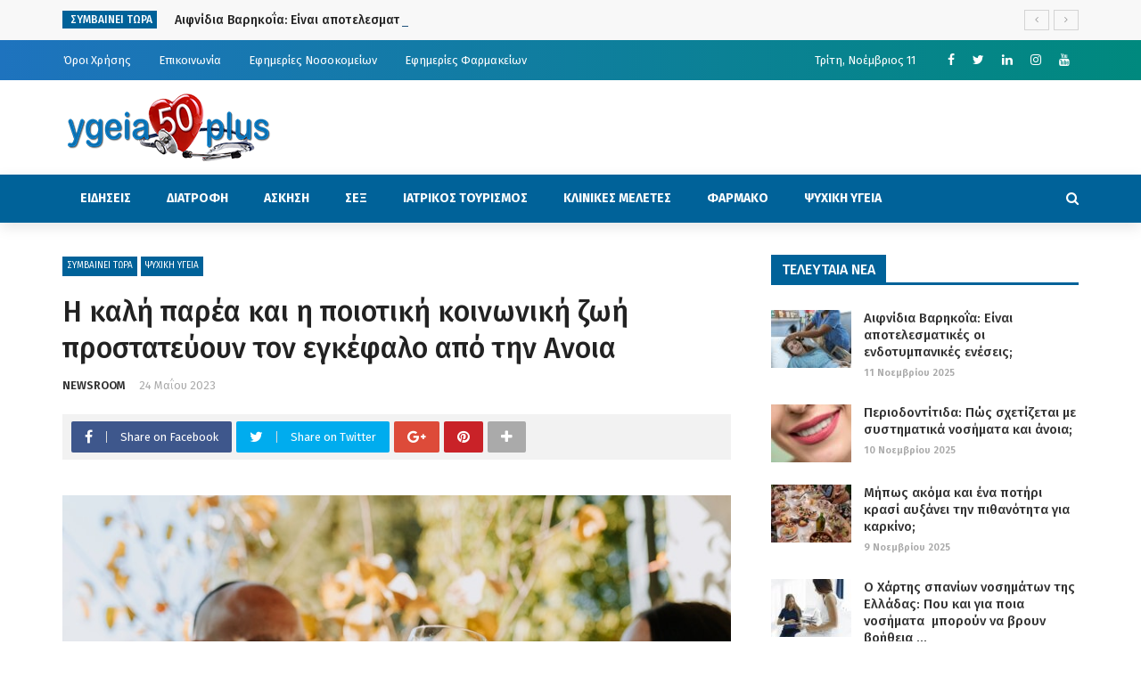

--- FILE ---
content_type: text/html; charset=UTF-8
request_url: https://ygeia50plus.gr/mental-health/3-troppoi-gia-na-koinonikopoihuhtei-kai-na-enisxysete-ton-egelaflao-apo-thn-anoia/
body_size: 34270
content:
<!DOCTYPE html>
<html dir="ltr" lang="el"
	prefix="og: https://ogp.me/ns#" >
<head>
	<meta charset="UTF-8" />
    
    <meta name="viewport" content="width=device-width, initial-scale=1"/>
    
    <link rel="profile" href="https://gmpg.org/xfn/11" />

	<title>Η καλή παρέα και η ποιοτική κοινωνική ζωή προστατεύουν τον εγκέφαλο από την Ανοια | Ygeia50plus</title>
<script>var ajaxurl = "https://ygeia50plus.gr/wp-admin/admin-ajax.php"</script>
		<!-- All in One SEO 4.3.2 - aioseo.com -->
		<meta name="robots" content="max-image-preview:large" />
		<meta name="google-site-verification" content="3PI1poRB7G2rkmqRu0I_ZKLxfoFrWVyxr7r9ofQqxW8" />
		<link rel="canonical" href="https://ygeia50plus.gr/mental-health/3-troppoi-gia-na-koinonikopoihuhtei-kai-na-enisxysete-ton-egelaflao-apo-thn-anoia/" />
		<meta name="generator" content="All in One SEO (AIOSEO) 4.3.2 " />
		<meta property="og:locale" content="el_GR" />
		<meta property="og:site_name" content="Ygeia50plus | Ολα για την Υγεία" />
		<meta property="og:type" content="article" />
		<meta property="og:title" content="Η καλή παρέα και η ποιοτική κοινωνική ζωή προστατεύουν τον εγκέφαλο από την Ανοια | Ygeia50plus" />
		<meta property="og:url" content="https://ygeia50plus.gr/mental-health/3-troppoi-gia-na-koinonikopoihuhtei-kai-na-enisxysete-ton-egelaflao-apo-thn-anoia/" />
		<meta property="article:published_time" content="2023-05-24T03:00:58+00:00" />
		<meta property="article:modified_time" content="2023-05-24T05:26:40+00:00" />
		<meta name="twitter:card" content="summary" />
		<meta name="twitter:title" content="Η καλή παρέα και η ποιοτική κοινωνική ζωή προστατεύουν τον εγκέφαλο από την Ανοια | Ygeia50plus" />
		<script type="application/ld+json" class="aioseo-schema">
			{"@context":"https:\/\/schema.org","@graph":[{"@type":"Article","@id":"https:\/\/ygeia50plus.gr\/mental-health\/3-troppoi-gia-na-koinonikopoihuhtei-kai-na-enisxysete-ton-egelaflao-apo-thn-anoia\/#article","name":"\u0397 \u03ba\u03b1\u03bb\u03ae \u03c0\u03b1\u03c1\u03ad\u03b1 \u03ba\u03b1\u03b9 \u03b7 \u03c0\u03bf\u03b9\u03bf\u03c4\u03b9\u03ba\u03ae \u03ba\u03bf\u03b9\u03bd\u03c9\u03bd\u03b9\u03ba\u03ae \u03b6\u03c9\u03ae \u03c0\u03c1\u03bf\u03c3\u03c4\u03b1\u03c4\u03b5\u03cd\u03bf\u03c5\u03bd \u03c4\u03bf\u03bd \u03b5\u03b3\u03ba\u03ad\u03c6\u03b1\u03bb\u03bf \u03b1\u03c0\u03cc \u03c4\u03b7\u03bd \u0391\u03bd\u03bf\u03b9\u03b1 | Ygeia50plus","headline":"\u0397 \u03ba\u03b1\u03bb\u03ae \u03c0\u03b1\u03c1\u03ad\u03b1 \u03ba\u03b1\u03b9 \u03b7 \u03c0\u03bf\u03b9\u03bf\u03c4\u03b9\u03ba\u03ae \u03ba\u03bf\u03b9\u03bd\u03c9\u03bd\u03b9\u03ba\u03ae \u03b6\u03c9\u03ae \u03c0\u03c1\u03bf\u03c3\u03c4\u03b1\u03c4\u03b5\u03cd\u03bf\u03c5\u03bd \u03c4\u03bf\u03bd \u03b5\u03b3\u03ba\u03ad\u03c6\u03b1\u03bb\u03bf \u03b1\u03c0\u03cc \u03c4\u03b7\u03bd \u0391\u03bd\u03bf\u03b9\u03b1","author":{"@id":"https:\/\/ygeia50plus.gr\/author\/newsroom\/#author"},"publisher":{"@id":"https:\/\/ygeia50plus.gr\/#organization"},"image":{"@type":"ImageObject","url":"https:\/\/ygeia50plus.gr\/wp-content\/uploads\/2021\/09\/filoi.jpg","width":800,"height":600},"datePublished":"2023-05-24T03:00:58+03:00","dateModified":"2023-05-24T05:26:40+03:00","inLanguage":"el","mainEntityOfPage":{"@id":"https:\/\/ygeia50plus.gr\/mental-health\/3-troppoi-gia-na-koinonikopoihuhtei-kai-na-enisxysete-ton-egelaflao-apo-thn-anoia\/#webpage"},"isPartOf":{"@id":"https:\/\/ygeia50plus.gr\/mental-health\/3-troppoi-gia-na-koinonikopoihuhtei-kai-na-enisxysete-ton-egelaflao-apo-thn-anoia\/#webpage"},"articleSection":"\u03a3\u03a5\u039c\u0392\u0391\u0399\u039d\u0395\u0399 \u03a4\u03a9\u03a1\u0391, \u03a8\u03a5\u03a7\u0399\u039a\u0397 \u03a5\u0393\u0395\u0399\u0391"},{"@type":"BreadcrumbList","@id":"https:\/\/ygeia50plus.gr\/mental-health\/3-troppoi-gia-na-koinonikopoihuhtei-kai-na-enisxysete-ton-egelaflao-apo-thn-anoia\/#breadcrumblist","itemListElement":[{"@type":"ListItem","@id":"https:\/\/ygeia50plus.gr\/#listItem","position":1,"item":{"@type":"WebPage","@id":"https:\/\/ygeia50plus.gr\/","name":"Home","description":"\u039f\u03bb\u03b1 \u03b3\u03b9\u03b1 \u03c4\u03b7\u03bd \u03a5\u03b3\u03b5\u03af\u03b1","url":"https:\/\/ygeia50plus.gr\/"},"nextItem":"https:\/\/ygeia50plus.gr\/mental-health\/#listItem"},{"@type":"ListItem","@id":"https:\/\/ygeia50plus.gr\/mental-health\/#listItem","position":2,"item":{"@type":"WebPage","@id":"https:\/\/ygeia50plus.gr\/mental-health\/","name":"\u03a8\u03a5\u03a7\u0399\u039a\u0397 \u03a5\u0393\u0395\u0399\u0391","url":"https:\/\/ygeia50plus.gr\/mental-health\/"},"nextItem":"https:\/\/ygeia50plus.gr\/mental-health\/3-troppoi-gia-na-koinonikopoihuhtei-kai-na-enisxysete-ton-egelaflao-apo-thn-anoia\/#listItem","previousItem":"https:\/\/ygeia50plus.gr\/#listItem"},{"@type":"ListItem","@id":"https:\/\/ygeia50plus.gr\/mental-health\/3-troppoi-gia-na-koinonikopoihuhtei-kai-na-enisxysete-ton-egelaflao-apo-thn-anoia\/#listItem","position":3,"item":{"@type":"WebPage","@id":"https:\/\/ygeia50plus.gr\/mental-health\/3-troppoi-gia-na-koinonikopoihuhtei-kai-na-enisxysete-ton-egelaflao-apo-thn-anoia\/","name":"\u0397 \u03ba\u03b1\u03bb\u03ae \u03c0\u03b1\u03c1\u03ad\u03b1 \u03ba\u03b1\u03b9 \u03b7 \u03c0\u03bf\u03b9\u03bf\u03c4\u03b9\u03ba\u03ae \u03ba\u03bf\u03b9\u03bd\u03c9\u03bd\u03b9\u03ba\u03ae \u03b6\u03c9\u03ae \u03c0\u03c1\u03bf\u03c3\u03c4\u03b1\u03c4\u03b5\u03cd\u03bf\u03c5\u03bd \u03c4\u03bf\u03bd \u03b5\u03b3\u03ba\u03ad\u03c6\u03b1\u03bb\u03bf \u03b1\u03c0\u03cc \u03c4\u03b7\u03bd \u0391\u03bd\u03bf\u03b9\u03b1","url":"https:\/\/ygeia50plus.gr\/mental-health\/3-troppoi-gia-na-koinonikopoihuhtei-kai-na-enisxysete-ton-egelaflao-apo-thn-anoia\/"},"previousItem":"https:\/\/ygeia50plus.gr\/mental-health\/#listItem"}]},{"@type":"Organization","@id":"https:\/\/ygeia50plus.gr\/#organization","name":"Ygeia50plus","url":"https:\/\/ygeia50plus.gr\/","logo":{"@type":"ImageObject","url":"https:\/\/ygeia50plus.gr\/wp-content\/uploads\/2020\/01\/logo-1-e1580109974973.png","@id":"https:\/\/ygeia50plus.gr\/#organizationLogo","width":236,"height":80},"image":{"@id":"https:\/\/ygeia50plus.gr\/#organizationLogo"}},{"@type":"Person","@id":"https:\/\/ygeia50plus.gr\/author\/newsroom\/#author","url":"https:\/\/ygeia50plus.gr\/author\/newsroom\/","name":"NEWSROOM"},{"@type":"WebPage","@id":"https:\/\/ygeia50plus.gr\/mental-health\/3-troppoi-gia-na-koinonikopoihuhtei-kai-na-enisxysete-ton-egelaflao-apo-thn-anoia\/#webpage","url":"https:\/\/ygeia50plus.gr\/mental-health\/3-troppoi-gia-na-koinonikopoihuhtei-kai-na-enisxysete-ton-egelaflao-apo-thn-anoia\/","name":"\u0397 \u03ba\u03b1\u03bb\u03ae \u03c0\u03b1\u03c1\u03ad\u03b1 \u03ba\u03b1\u03b9 \u03b7 \u03c0\u03bf\u03b9\u03bf\u03c4\u03b9\u03ba\u03ae \u03ba\u03bf\u03b9\u03bd\u03c9\u03bd\u03b9\u03ba\u03ae \u03b6\u03c9\u03ae \u03c0\u03c1\u03bf\u03c3\u03c4\u03b1\u03c4\u03b5\u03cd\u03bf\u03c5\u03bd \u03c4\u03bf\u03bd \u03b5\u03b3\u03ba\u03ad\u03c6\u03b1\u03bb\u03bf \u03b1\u03c0\u03cc \u03c4\u03b7\u03bd \u0391\u03bd\u03bf\u03b9\u03b1 | Ygeia50plus","inLanguage":"el","isPartOf":{"@id":"https:\/\/ygeia50plus.gr\/#website"},"breadcrumb":{"@id":"https:\/\/ygeia50plus.gr\/mental-health\/3-troppoi-gia-na-koinonikopoihuhtei-kai-na-enisxysete-ton-egelaflao-apo-thn-anoia\/#breadcrumblist"},"author":{"@id":"https:\/\/ygeia50plus.gr\/author\/newsroom\/#author"},"creator":{"@id":"https:\/\/ygeia50plus.gr\/author\/newsroom\/#author"},"image":{"@type":"ImageObject","url":"https:\/\/ygeia50plus.gr\/wp-content\/uploads\/2021\/09\/filoi.jpg","@id":"https:\/\/ygeia50plus.gr\/#mainImage","width":800,"height":600},"primaryImageOfPage":{"@id":"https:\/\/ygeia50plus.gr\/mental-health\/3-troppoi-gia-na-koinonikopoihuhtei-kai-na-enisxysete-ton-egelaflao-apo-thn-anoia\/#mainImage"},"datePublished":"2023-05-24T03:00:58+03:00","dateModified":"2023-05-24T05:26:40+03:00"},{"@type":"WebSite","@id":"https:\/\/ygeia50plus.gr\/#website","url":"https:\/\/ygeia50plus.gr\/","name":"Ygeia50plus","description":"\u039f\u03bb\u03b1 \u03b3\u03b9\u03b1 \u03c4\u03b7\u03bd \u03a5\u03b3\u03b5\u03af\u03b1","inLanguage":"el","publisher":{"@id":"https:\/\/ygeia50plus.gr\/#organization"}}]}
		</script>
		<!-- All in One SEO -->

<meta property="og:title" content="Η καλή παρέα και η ποιοτική κοινωνική ζωή προστατεύουν τον εγκέφαλο από την Ανοια"/><meta property="og:type" content="article"/><meta property="og:url" content="https://ygeia50plus.gr/mental-health/3-troppoi-gia-na-koinonikopoihuhtei-kai-na-enisxysete-ton-egelaflao-apo-thn-anoia/"/><meta property="og:site_name" content="Ygeia50plus"/><meta property="og:image" content="https://ygeia50plus.gr/wp-content/uploads/2021/09/filoi.jpg" />
    <link rel='dns-prefetch' href='//fonts.googleapis.com' />
<link rel='preconnect' href='https://fonts.gstatic.com' crossorigin />
<link rel="alternate" type="application/rss+xml" title="Ροή RSS &raquo; Ygeia50plus" href="https://ygeia50plus.gr/feed/" />
<link rel="alternate" type="application/rss+xml" title="Ροή Σχολίων &raquo; Ygeia50plus" href="https://ygeia50plus.gr/comments/feed/" />
		<!-- This site uses the Google Analytics by MonsterInsights plugin v8.12.1 - Using Analytics tracking - https://www.monsterinsights.com/ -->
							<script
				src="//www.googletagmanager.com/gtag/js?id=G-LH4JP735EC"  data-cfasync="false" data-wpfc-render="false" type="text/javascript" async></script>
			<script data-cfasync="false" data-wpfc-render="false" type="text/javascript">
				var mi_version = '8.12.1';
				var mi_track_user = true;
				var mi_no_track_reason = '';
				
								var disableStrs = [
										'ga-disable-G-LH4JP735EC',
															'ga-disable-UA-156000144-1',
									];

				/* Function to detect opted out users */
				function __gtagTrackerIsOptedOut() {
					for (var index = 0; index < disableStrs.length; index++) {
						if (document.cookie.indexOf(disableStrs[index] + '=true') > -1) {
							return true;
						}
					}

					return false;
				}

				/* Disable tracking if the opt-out cookie exists. */
				if (__gtagTrackerIsOptedOut()) {
					for (var index = 0; index < disableStrs.length; index++) {
						window[disableStrs[index]] = true;
					}
				}

				/* Opt-out function */
				function __gtagTrackerOptout() {
					for (var index = 0; index < disableStrs.length; index++) {
						document.cookie = disableStrs[index] + '=true; expires=Thu, 31 Dec 2099 23:59:59 UTC; path=/';
						window[disableStrs[index]] = true;
					}
				}

				if ('undefined' === typeof gaOptout) {
					function gaOptout() {
						__gtagTrackerOptout();
					}
				}
								window.dataLayer = window.dataLayer || [];

				window.MonsterInsightsDualTracker = {
					helpers: {},
					trackers: {},
				};
				if (mi_track_user) {
					function __gtagDataLayer() {
						dataLayer.push(arguments);
					}

					function __gtagTracker(type, name, parameters) {
						if (!parameters) {
							parameters = {};
						}

						if (parameters.send_to) {
							__gtagDataLayer.apply(null, arguments);
							return;
						}

						if (type === 'event') {
														parameters.send_to = monsterinsights_frontend.v4_id;
							var hookName = name;
							if (typeof parameters['event_category'] !== 'undefined') {
								hookName = parameters['event_category'] + ':' + name;
							}

							if (typeof MonsterInsightsDualTracker.trackers[hookName] !== 'undefined') {
								MonsterInsightsDualTracker.trackers[hookName](parameters);
							} else {
								__gtagDataLayer('event', name, parameters);
							}
							
														parameters.send_to = monsterinsights_frontend.ua;
							__gtagDataLayer(type, name, parameters);
													} else {
							__gtagDataLayer.apply(null, arguments);
						}
					}

					__gtagTracker('js', new Date());
					__gtagTracker('set', {
						'developer_id.dZGIzZG': true,
											});
										__gtagTracker('config', 'G-LH4JP735EC', {"forceSSL":"true","link_attribution":"true"} );
															__gtagTracker('config', 'UA-156000144-1', {"forceSSL":"true","link_attribution":"true"} );
										window.gtag = __gtagTracker;										(function () {
						/* https://developers.google.com/analytics/devguides/collection/analyticsjs/ */
						/* ga and __gaTracker compatibility shim. */
						var noopfn = function () {
							return null;
						};
						var newtracker = function () {
							return new Tracker();
						};
						var Tracker = function () {
							return null;
						};
						var p = Tracker.prototype;
						p.get = noopfn;
						p.set = noopfn;
						p.send = function () {
							var args = Array.prototype.slice.call(arguments);
							args.unshift('send');
							__gaTracker.apply(null, args);
						};
						var __gaTracker = function () {
							var len = arguments.length;
							if (len === 0) {
								return;
							}
							var f = arguments[len - 1];
							if (typeof f !== 'object' || f === null || typeof f.hitCallback !== 'function') {
								if ('send' === arguments[0]) {
									var hitConverted, hitObject = false, action;
									if ('event' === arguments[1]) {
										if ('undefined' !== typeof arguments[3]) {
											hitObject = {
												'eventAction': arguments[3],
												'eventCategory': arguments[2],
												'eventLabel': arguments[4],
												'value': arguments[5] ? arguments[5] : 1,
											}
										}
									}
									if ('pageview' === arguments[1]) {
										if ('undefined' !== typeof arguments[2]) {
											hitObject = {
												'eventAction': 'page_view',
												'page_path': arguments[2],
											}
										}
									}
									if (typeof arguments[2] === 'object') {
										hitObject = arguments[2];
									}
									if (typeof arguments[5] === 'object') {
										Object.assign(hitObject, arguments[5]);
									}
									if ('undefined' !== typeof arguments[1].hitType) {
										hitObject = arguments[1];
										if ('pageview' === hitObject.hitType) {
											hitObject.eventAction = 'page_view';
										}
									}
									if (hitObject) {
										action = 'timing' === arguments[1].hitType ? 'timing_complete' : hitObject.eventAction;
										hitConverted = mapArgs(hitObject);
										__gtagTracker('event', action, hitConverted);
									}
								}
								return;
							}

							function mapArgs(args) {
								var arg, hit = {};
								var gaMap = {
									'eventCategory': 'event_category',
									'eventAction': 'event_action',
									'eventLabel': 'event_label',
									'eventValue': 'event_value',
									'nonInteraction': 'non_interaction',
									'timingCategory': 'event_category',
									'timingVar': 'name',
									'timingValue': 'value',
									'timingLabel': 'event_label',
									'page': 'page_path',
									'location': 'page_location',
									'title': 'page_title',
								};
								for (arg in args) {
																		if (!(!args.hasOwnProperty(arg) || !gaMap.hasOwnProperty(arg))) {
										hit[gaMap[arg]] = args[arg];
									} else {
										hit[arg] = args[arg];
									}
								}
								return hit;
							}

							try {
								f.hitCallback();
							} catch (ex) {
							}
						};
						__gaTracker.create = newtracker;
						__gaTracker.getByName = newtracker;
						__gaTracker.getAll = function () {
							return [];
						};
						__gaTracker.remove = noopfn;
						__gaTracker.loaded = true;
						window['__gaTracker'] = __gaTracker;
					})();
									} else {
										console.log("");
					(function () {
						function __gtagTracker() {
							return null;
						}

						window['__gtagTracker'] = __gtagTracker;
						window['gtag'] = __gtagTracker;
					})();
									}
			</script>
				<!-- / Google Analytics by MonsterInsights -->
		<script type="text/javascript">
window._wpemojiSettings = {"baseUrl":"https:\/\/s.w.org\/images\/core\/emoji\/14.0.0\/72x72\/","ext":".png","svgUrl":"https:\/\/s.w.org\/images\/core\/emoji\/14.0.0\/svg\/","svgExt":".svg","source":{"concatemoji":"https:\/\/ygeia50plus.gr\/wp-includes\/js\/wp-emoji-release.min.js?ver=6.1.9"}};
/*! This file is auto-generated */
!function(e,a,t){var n,r,o,i=a.createElement("canvas"),p=i.getContext&&i.getContext("2d");function s(e,t){var a=String.fromCharCode,e=(p.clearRect(0,0,i.width,i.height),p.fillText(a.apply(this,e),0,0),i.toDataURL());return p.clearRect(0,0,i.width,i.height),p.fillText(a.apply(this,t),0,0),e===i.toDataURL()}function c(e){var t=a.createElement("script");t.src=e,t.defer=t.type="text/javascript",a.getElementsByTagName("head")[0].appendChild(t)}for(o=Array("flag","emoji"),t.supports={everything:!0,everythingExceptFlag:!0},r=0;r<o.length;r++)t.supports[o[r]]=function(e){if(p&&p.fillText)switch(p.textBaseline="top",p.font="600 32px Arial",e){case"flag":return s([127987,65039,8205,9895,65039],[127987,65039,8203,9895,65039])?!1:!s([55356,56826,55356,56819],[55356,56826,8203,55356,56819])&&!s([55356,57332,56128,56423,56128,56418,56128,56421,56128,56430,56128,56423,56128,56447],[55356,57332,8203,56128,56423,8203,56128,56418,8203,56128,56421,8203,56128,56430,8203,56128,56423,8203,56128,56447]);case"emoji":return!s([129777,127995,8205,129778,127999],[129777,127995,8203,129778,127999])}return!1}(o[r]),t.supports.everything=t.supports.everything&&t.supports[o[r]],"flag"!==o[r]&&(t.supports.everythingExceptFlag=t.supports.everythingExceptFlag&&t.supports[o[r]]);t.supports.everythingExceptFlag=t.supports.everythingExceptFlag&&!t.supports.flag,t.DOMReady=!1,t.readyCallback=function(){t.DOMReady=!0},t.supports.everything||(n=function(){t.readyCallback()},a.addEventListener?(a.addEventListener("DOMContentLoaded",n,!1),e.addEventListener("load",n,!1)):(e.attachEvent("onload",n),a.attachEvent("onreadystatechange",function(){"complete"===a.readyState&&t.readyCallback()})),(e=t.source||{}).concatemoji?c(e.concatemoji):e.wpemoji&&e.twemoji&&(c(e.twemoji),c(e.wpemoji)))}(window,document,window._wpemojiSettings);
</script>
<style type="text/css">
img.wp-smiley,
img.emoji {
	display: inline !important;
	border: none !important;
	box-shadow: none !important;
	height: 1em !important;
	width: 1em !important;
	margin: 0 0.07em !important;
	vertical-align: -0.1em !important;
	background: none !important;
	padding: 0 !important;
}
</style>
	<link rel='stylesheet' id='wp-block-library-css' href='https://ygeia50plus.gr/wp-includes/css/dist/block-library/style.min.css?ver=6.1.9' type='text/css' media='all' />
<link rel='stylesheet' id='classic-theme-styles-css' href='https://ygeia50plus.gr/wp-includes/css/classic-themes.min.css?ver=1' type='text/css' media='all' />
<style id='global-styles-inline-css' type='text/css'>
body{--wp--preset--color--black: #000000;--wp--preset--color--cyan-bluish-gray: #abb8c3;--wp--preset--color--white: #ffffff;--wp--preset--color--pale-pink: #f78da7;--wp--preset--color--vivid-red: #cf2e2e;--wp--preset--color--luminous-vivid-orange: #ff6900;--wp--preset--color--luminous-vivid-amber: #fcb900;--wp--preset--color--light-green-cyan: #7bdcb5;--wp--preset--color--vivid-green-cyan: #00d084;--wp--preset--color--pale-cyan-blue: #8ed1fc;--wp--preset--color--vivid-cyan-blue: #0693e3;--wp--preset--color--vivid-purple: #9b51e0;--wp--preset--gradient--vivid-cyan-blue-to-vivid-purple: linear-gradient(135deg,rgba(6,147,227,1) 0%,rgb(155,81,224) 100%);--wp--preset--gradient--light-green-cyan-to-vivid-green-cyan: linear-gradient(135deg,rgb(122,220,180) 0%,rgb(0,208,130) 100%);--wp--preset--gradient--luminous-vivid-amber-to-luminous-vivid-orange: linear-gradient(135deg,rgba(252,185,0,1) 0%,rgba(255,105,0,1) 100%);--wp--preset--gradient--luminous-vivid-orange-to-vivid-red: linear-gradient(135deg,rgba(255,105,0,1) 0%,rgb(207,46,46) 100%);--wp--preset--gradient--very-light-gray-to-cyan-bluish-gray: linear-gradient(135deg,rgb(238,238,238) 0%,rgb(169,184,195) 100%);--wp--preset--gradient--cool-to-warm-spectrum: linear-gradient(135deg,rgb(74,234,220) 0%,rgb(151,120,209) 20%,rgb(207,42,186) 40%,rgb(238,44,130) 60%,rgb(251,105,98) 80%,rgb(254,248,76) 100%);--wp--preset--gradient--blush-light-purple: linear-gradient(135deg,rgb(255,206,236) 0%,rgb(152,150,240) 100%);--wp--preset--gradient--blush-bordeaux: linear-gradient(135deg,rgb(254,205,165) 0%,rgb(254,45,45) 50%,rgb(107,0,62) 100%);--wp--preset--gradient--luminous-dusk: linear-gradient(135deg,rgb(255,203,112) 0%,rgb(199,81,192) 50%,rgb(65,88,208) 100%);--wp--preset--gradient--pale-ocean: linear-gradient(135deg,rgb(255,245,203) 0%,rgb(182,227,212) 50%,rgb(51,167,181) 100%);--wp--preset--gradient--electric-grass: linear-gradient(135deg,rgb(202,248,128) 0%,rgb(113,206,126) 100%);--wp--preset--gradient--midnight: linear-gradient(135deg,rgb(2,3,129) 0%,rgb(40,116,252) 100%);--wp--preset--duotone--dark-grayscale: url('#wp-duotone-dark-grayscale');--wp--preset--duotone--grayscale: url('#wp-duotone-grayscale');--wp--preset--duotone--purple-yellow: url('#wp-duotone-purple-yellow');--wp--preset--duotone--blue-red: url('#wp-duotone-blue-red');--wp--preset--duotone--midnight: url('#wp-duotone-midnight');--wp--preset--duotone--magenta-yellow: url('#wp-duotone-magenta-yellow');--wp--preset--duotone--purple-green: url('#wp-duotone-purple-green');--wp--preset--duotone--blue-orange: url('#wp-duotone-blue-orange');--wp--preset--font-size--small: 13px;--wp--preset--font-size--medium: 20px;--wp--preset--font-size--large: 36px;--wp--preset--font-size--x-large: 42px;--wp--preset--spacing--20: 0.44rem;--wp--preset--spacing--30: 0.67rem;--wp--preset--spacing--40: 1rem;--wp--preset--spacing--50: 1.5rem;--wp--preset--spacing--60: 2.25rem;--wp--preset--spacing--70: 3.38rem;--wp--preset--spacing--80: 5.06rem;}:where(.is-layout-flex){gap: 0.5em;}body .is-layout-flow > .alignleft{float: left;margin-inline-start: 0;margin-inline-end: 2em;}body .is-layout-flow > .alignright{float: right;margin-inline-start: 2em;margin-inline-end: 0;}body .is-layout-flow > .aligncenter{margin-left: auto !important;margin-right: auto !important;}body .is-layout-constrained > .alignleft{float: left;margin-inline-start: 0;margin-inline-end: 2em;}body .is-layout-constrained > .alignright{float: right;margin-inline-start: 2em;margin-inline-end: 0;}body .is-layout-constrained > .aligncenter{margin-left: auto !important;margin-right: auto !important;}body .is-layout-constrained > :where(:not(.alignleft):not(.alignright):not(.alignfull)){max-width: var(--wp--style--global--content-size);margin-left: auto !important;margin-right: auto !important;}body .is-layout-constrained > .alignwide{max-width: var(--wp--style--global--wide-size);}body .is-layout-flex{display: flex;}body .is-layout-flex{flex-wrap: wrap;align-items: center;}body .is-layout-flex > *{margin: 0;}:where(.wp-block-columns.is-layout-flex){gap: 2em;}.has-black-color{color: var(--wp--preset--color--black) !important;}.has-cyan-bluish-gray-color{color: var(--wp--preset--color--cyan-bluish-gray) !important;}.has-white-color{color: var(--wp--preset--color--white) !important;}.has-pale-pink-color{color: var(--wp--preset--color--pale-pink) !important;}.has-vivid-red-color{color: var(--wp--preset--color--vivid-red) !important;}.has-luminous-vivid-orange-color{color: var(--wp--preset--color--luminous-vivid-orange) !important;}.has-luminous-vivid-amber-color{color: var(--wp--preset--color--luminous-vivid-amber) !important;}.has-light-green-cyan-color{color: var(--wp--preset--color--light-green-cyan) !important;}.has-vivid-green-cyan-color{color: var(--wp--preset--color--vivid-green-cyan) !important;}.has-pale-cyan-blue-color{color: var(--wp--preset--color--pale-cyan-blue) !important;}.has-vivid-cyan-blue-color{color: var(--wp--preset--color--vivid-cyan-blue) !important;}.has-vivid-purple-color{color: var(--wp--preset--color--vivid-purple) !important;}.has-black-background-color{background-color: var(--wp--preset--color--black) !important;}.has-cyan-bluish-gray-background-color{background-color: var(--wp--preset--color--cyan-bluish-gray) !important;}.has-white-background-color{background-color: var(--wp--preset--color--white) !important;}.has-pale-pink-background-color{background-color: var(--wp--preset--color--pale-pink) !important;}.has-vivid-red-background-color{background-color: var(--wp--preset--color--vivid-red) !important;}.has-luminous-vivid-orange-background-color{background-color: var(--wp--preset--color--luminous-vivid-orange) !important;}.has-luminous-vivid-amber-background-color{background-color: var(--wp--preset--color--luminous-vivid-amber) !important;}.has-light-green-cyan-background-color{background-color: var(--wp--preset--color--light-green-cyan) !important;}.has-vivid-green-cyan-background-color{background-color: var(--wp--preset--color--vivid-green-cyan) !important;}.has-pale-cyan-blue-background-color{background-color: var(--wp--preset--color--pale-cyan-blue) !important;}.has-vivid-cyan-blue-background-color{background-color: var(--wp--preset--color--vivid-cyan-blue) !important;}.has-vivid-purple-background-color{background-color: var(--wp--preset--color--vivid-purple) !important;}.has-black-border-color{border-color: var(--wp--preset--color--black) !important;}.has-cyan-bluish-gray-border-color{border-color: var(--wp--preset--color--cyan-bluish-gray) !important;}.has-white-border-color{border-color: var(--wp--preset--color--white) !important;}.has-pale-pink-border-color{border-color: var(--wp--preset--color--pale-pink) !important;}.has-vivid-red-border-color{border-color: var(--wp--preset--color--vivid-red) !important;}.has-luminous-vivid-orange-border-color{border-color: var(--wp--preset--color--luminous-vivid-orange) !important;}.has-luminous-vivid-amber-border-color{border-color: var(--wp--preset--color--luminous-vivid-amber) !important;}.has-light-green-cyan-border-color{border-color: var(--wp--preset--color--light-green-cyan) !important;}.has-vivid-green-cyan-border-color{border-color: var(--wp--preset--color--vivid-green-cyan) !important;}.has-pale-cyan-blue-border-color{border-color: var(--wp--preset--color--pale-cyan-blue) !important;}.has-vivid-cyan-blue-border-color{border-color: var(--wp--preset--color--vivid-cyan-blue) !important;}.has-vivid-purple-border-color{border-color: var(--wp--preset--color--vivid-purple) !important;}.has-vivid-cyan-blue-to-vivid-purple-gradient-background{background: var(--wp--preset--gradient--vivid-cyan-blue-to-vivid-purple) !important;}.has-light-green-cyan-to-vivid-green-cyan-gradient-background{background: var(--wp--preset--gradient--light-green-cyan-to-vivid-green-cyan) !important;}.has-luminous-vivid-amber-to-luminous-vivid-orange-gradient-background{background: var(--wp--preset--gradient--luminous-vivid-amber-to-luminous-vivid-orange) !important;}.has-luminous-vivid-orange-to-vivid-red-gradient-background{background: var(--wp--preset--gradient--luminous-vivid-orange-to-vivid-red) !important;}.has-very-light-gray-to-cyan-bluish-gray-gradient-background{background: var(--wp--preset--gradient--very-light-gray-to-cyan-bluish-gray) !important;}.has-cool-to-warm-spectrum-gradient-background{background: var(--wp--preset--gradient--cool-to-warm-spectrum) !important;}.has-blush-light-purple-gradient-background{background: var(--wp--preset--gradient--blush-light-purple) !important;}.has-blush-bordeaux-gradient-background{background: var(--wp--preset--gradient--blush-bordeaux) !important;}.has-luminous-dusk-gradient-background{background: var(--wp--preset--gradient--luminous-dusk) !important;}.has-pale-ocean-gradient-background{background: var(--wp--preset--gradient--pale-ocean) !important;}.has-electric-grass-gradient-background{background: var(--wp--preset--gradient--electric-grass) !important;}.has-midnight-gradient-background{background: var(--wp--preset--gradient--midnight) !important;}.has-small-font-size{font-size: var(--wp--preset--font-size--small) !important;}.has-medium-font-size{font-size: var(--wp--preset--font-size--medium) !important;}.has-large-font-size{font-size: var(--wp--preset--font-size--large) !important;}.has-x-large-font-size{font-size: var(--wp--preset--font-size--x-large) !important;}
.wp-block-navigation a:where(:not(.wp-element-button)){color: inherit;}
:where(.wp-block-columns.is-layout-flex){gap: 2em;}
.wp-block-pullquote{font-size: 1.5em;line-height: 1.6;}
</style>
<style id='extendify-gutenberg-patterns-and-templates-utilities-inline-css' type='text/css'>
.ext-absolute {
  position: absolute !important;
}

.ext-relative {
  position: relative !important;
}

.ext-top-base {
  top: var(--wp--style--block-gap, 1.75rem) !important;
}

.ext-top-lg {
  top: var(--extendify--spacing--large, 3rem) !important;
}

.ext--top-base {
  top: calc(var(--wp--style--block-gap, 1.75rem) * -1) !important;
}

.ext--top-lg {
  top: calc(var(--extendify--spacing--large, 3rem) * -1) !important;
}

.ext-right-base {
  right: var(--wp--style--block-gap, 1.75rem) !important;
}

.ext-right-lg {
  right: var(--extendify--spacing--large, 3rem) !important;
}

.ext--right-base {
  right: calc(var(--wp--style--block-gap, 1.75rem) * -1) !important;
}

.ext--right-lg {
  right: calc(var(--extendify--spacing--large, 3rem) * -1) !important;
}

.ext-bottom-base {
  bottom: var(--wp--style--block-gap, 1.75rem) !important;
}

.ext-bottom-lg {
  bottom: var(--extendify--spacing--large, 3rem) !important;
}

.ext--bottom-base {
  bottom: calc(var(--wp--style--block-gap, 1.75rem) * -1) !important;
}

.ext--bottom-lg {
  bottom: calc(var(--extendify--spacing--large, 3rem) * -1) !important;
}

.ext-left-base {
  left: var(--wp--style--block-gap, 1.75rem) !important;
}

.ext-left-lg {
  left: var(--extendify--spacing--large, 3rem) !important;
}

.ext--left-base {
  left: calc(var(--wp--style--block-gap, 1.75rem) * -1) !important;
}

.ext--left-lg {
  left: calc(var(--extendify--spacing--large, 3rem) * -1) !important;
}

.ext-order-1 {
  order: 1 !important;
}

.ext-order-2 {
  order: 2 !important;
}

.ext-col-auto {
  grid-column: auto !important;
}

.ext-col-span-1 {
  grid-column: span 1 / span 1 !important;
}

.ext-col-span-2 {
  grid-column: span 2 / span 2 !important;
}

.ext-col-span-3 {
  grid-column: span 3 / span 3 !important;
}

.ext-col-span-4 {
  grid-column: span 4 / span 4 !important;
}

.ext-col-span-5 {
  grid-column: span 5 / span 5 !important;
}

.ext-col-span-6 {
  grid-column: span 6 / span 6 !important;
}

.ext-col-span-7 {
  grid-column: span 7 / span 7 !important;
}

.ext-col-span-8 {
  grid-column: span 8 / span 8 !important;
}

.ext-col-span-9 {
  grid-column: span 9 / span 9 !important;
}

.ext-col-span-10 {
  grid-column: span 10 / span 10 !important;
}

.ext-col-span-11 {
  grid-column: span 11 / span 11 !important;
}

.ext-col-span-12 {
  grid-column: span 12 / span 12 !important;
}

.ext-col-span-full {
  grid-column: 1 / -1 !important;
}

.ext-col-start-1 {
  grid-column-start: 1 !important;
}

.ext-col-start-2 {
  grid-column-start: 2 !important;
}

.ext-col-start-3 {
  grid-column-start: 3 !important;
}

.ext-col-start-4 {
  grid-column-start: 4 !important;
}

.ext-col-start-5 {
  grid-column-start: 5 !important;
}

.ext-col-start-6 {
  grid-column-start: 6 !important;
}

.ext-col-start-7 {
  grid-column-start: 7 !important;
}

.ext-col-start-8 {
  grid-column-start: 8 !important;
}

.ext-col-start-9 {
  grid-column-start: 9 !important;
}

.ext-col-start-10 {
  grid-column-start: 10 !important;
}

.ext-col-start-11 {
  grid-column-start: 11 !important;
}

.ext-col-start-12 {
  grid-column-start: 12 !important;
}

.ext-col-start-13 {
  grid-column-start: 13 !important;
}

.ext-col-start-auto {
  grid-column-start: auto !important;
}

.ext-col-end-1 {
  grid-column-end: 1 !important;
}

.ext-col-end-2 {
  grid-column-end: 2 !important;
}

.ext-col-end-3 {
  grid-column-end: 3 !important;
}

.ext-col-end-4 {
  grid-column-end: 4 !important;
}

.ext-col-end-5 {
  grid-column-end: 5 !important;
}

.ext-col-end-6 {
  grid-column-end: 6 !important;
}

.ext-col-end-7 {
  grid-column-end: 7 !important;
}

.ext-col-end-8 {
  grid-column-end: 8 !important;
}

.ext-col-end-9 {
  grid-column-end: 9 !important;
}

.ext-col-end-10 {
  grid-column-end: 10 !important;
}

.ext-col-end-11 {
  grid-column-end: 11 !important;
}

.ext-col-end-12 {
  grid-column-end: 12 !important;
}

.ext-col-end-13 {
  grid-column-end: 13 !important;
}

.ext-col-end-auto {
  grid-column-end: auto !important;
}

.ext-row-auto {
  grid-row: auto !important;
}

.ext-row-span-1 {
  grid-row: span 1 / span 1 !important;
}

.ext-row-span-2 {
  grid-row: span 2 / span 2 !important;
}

.ext-row-span-3 {
  grid-row: span 3 / span 3 !important;
}

.ext-row-span-4 {
  grid-row: span 4 / span 4 !important;
}

.ext-row-span-5 {
  grid-row: span 5 / span 5 !important;
}

.ext-row-span-6 {
  grid-row: span 6 / span 6 !important;
}

.ext-row-span-full {
  grid-row: 1 / -1 !important;
}

.ext-row-start-1 {
  grid-row-start: 1 !important;
}

.ext-row-start-2 {
  grid-row-start: 2 !important;
}

.ext-row-start-3 {
  grid-row-start: 3 !important;
}

.ext-row-start-4 {
  grid-row-start: 4 !important;
}

.ext-row-start-5 {
  grid-row-start: 5 !important;
}

.ext-row-start-6 {
  grid-row-start: 6 !important;
}

.ext-row-start-7 {
  grid-row-start: 7 !important;
}

.ext-row-start-auto {
  grid-row-start: auto !important;
}

.ext-row-end-1 {
  grid-row-end: 1 !important;
}

.ext-row-end-2 {
  grid-row-end: 2 !important;
}

.ext-row-end-3 {
  grid-row-end: 3 !important;
}

.ext-row-end-4 {
  grid-row-end: 4 !important;
}

.ext-row-end-5 {
  grid-row-end: 5 !important;
}

.ext-row-end-6 {
  grid-row-end: 6 !important;
}

.ext-row-end-7 {
  grid-row-end: 7 !important;
}

.ext-row-end-auto {
  grid-row-end: auto !important;
}

.ext-m-0:not([style*="margin"]) {
  margin: 0 !important;
}

.ext-m-auto:not([style*="margin"]) {
  margin: auto !important;
}

.ext-m-base:not([style*="margin"]) {
  margin: var(--wp--style--block-gap, 1.75rem) !important;
}

.ext-m-lg:not([style*="margin"]) {
  margin: var(--extendify--spacing--large, 3rem) !important;
}

.ext--m-base:not([style*="margin"]) {
  margin: calc(var(--wp--style--block-gap, 1.75rem) * -1) !important;
}

.ext--m-lg:not([style*="margin"]) {
  margin: calc(var(--extendify--spacing--large, 3rem) * -1) !important;
}

.ext-mx-0:not([style*="margin"]) {
  margin-left: 0 !important;
  margin-right: 0 !important;
}

.ext-mx-auto:not([style*="margin"]) {
  margin-left: auto !important;
  margin-right: auto !important;
}

.ext-mx-base:not([style*="margin"]) {
  margin-left: var(--wp--style--block-gap, 1.75rem) !important;
  margin-right: var(--wp--style--block-gap, 1.75rem) !important;
}

.ext-mx-lg:not([style*="margin"]) {
  margin-left: var(--extendify--spacing--large, 3rem) !important;
  margin-right: var(--extendify--spacing--large, 3rem) !important;
}

.ext--mx-base:not([style*="margin"]) {
  margin-left: calc(var(--wp--style--block-gap, 1.75rem) * -1) !important;
  margin-right: calc(var(--wp--style--block-gap, 1.75rem) * -1) !important;
}

.ext--mx-lg:not([style*="margin"]) {
  margin-left: calc(var(--extendify--spacing--large, 3rem) * -1) !important;
  margin-right: calc(var(--extendify--spacing--large, 3rem) * -1) !important;
}

.ext-my-0:not([style*="margin"]) {
  margin-top: 0 !important;
  margin-bottom: 0 !important;
}

.ext-my-auto:not([style*="margin"]) {
  margin-top: auto !important;
  margin-bottom: auto !important;
}

.ext-my-base:not([style*="margin"]) {
  margin-top: var(--wp--style--block-gap, 1.75rem) !important;
  margin-bottom: var(--wp--style--block-gap, 1.75rem) !important;
}

.ext-my-lg:not([style*="margin"]) {
  margin-top: var(--extendify--spacing--large, 3rem) !important;
  margin-bottom: var(--extendify--spacing--large, 3rem) !important;
}

.ext--my-base:not([style*="margin"]) {
  margin-top: calc(var(--wp--style--block-gap, 1.75rem) * -1) !important;
  margin-bottom: calc(var(--wp--style--block-gap, 1.75rem) * -1) !important;
}

.ext--my-lg:not([style*="margin"]) {
  margin-top: calc(var(--extendify--spacing--large, 3rem) * -1) !important;
  margin-bottom: calc(var(--extendify--spacing--large, 3rem) * -1) !important;
}

.ext-mt-0:not([style*="margin"]) {
  margin-top: 0 !important;
}

.ext-mt-auto:not([style*="margin"]) {
  margin-top: auto !important;
}

.ext-mt-base:not([style*="margin"]) {
  margin-top: var(--wp--style--block-gap, 1.75rem) !important;
}

.ext-mt-lg:not([style*="margin"]) {
  margin-top: var(--extendify--spacing--large, 3rem) !important;
}

.ext--mt-base:not([style*="margin"]) {
  margin-top: calc(var(--wp--style--block-gap, 1.75rem) * -1) !important;
}

.ext--mt-lg:not([style*="margin"]) {
  margin-top: calc(var(--extendify--spacing--large, 3rem) * -1) !important;
}

.ext-mr-0:not([style*="margin"]) {
  margin-right: 0 !important;
}

.ext-mr-auto:not([style*="margin"]) {
  margin-right: auto !important;
}

.ext-mr-base:not([style*="margin"]) {
  margin-right: var(--wp--style--block-gap, 1.75rem) !important;
}

.ext-mr-lg:not([style*="margin"]) {
  margin-right: var(--extendify--spacing--large, 3rem) !important;
}

.ext--mr-base:not([style*="margin"]) {
  margin-right: calc(var(--wp--style--block-gap, 1.75rem) * -1) !important;
}

.ext--mr-lg:not([style*="margin"]) {
  margin-right: calc(var(--extendify--spacing--large, 3rem) * -1) !important;
}

.ext-mb-0:not([style*="margin"]) {
  margin-bottom: 0 !important;
}

.ext-mb-auto:not([style*="margin"]) {
  margin-bottom: auto !important;
}

.ext-mb-base:not([style*="margin"]) {
  margin-bottom: var(--wp--style--block-gap, 1.75rem) !important;
}

.ext-mb-lg:not([style*="margin"]) {
  margin-bottom: var(--extendify--spacing--large, 3rem) !important;
}

.ext--mb-base:not([style*="margin"]) {
  margin-bottom: calc(var(--wp--style--block-gap, 1.75rem) * -1) !important;
}

.ext--mb-lg:not([style*="margin"]) {
  margin-bottom: calc(var(--extendify--spacing--large, 3rem) * -1) !important;
}

.ext-ml-0:not([style*="margin"]) {
  margin-left: 0 !important;
}

.ext-ml-auto:not([style*="margin"]) {
  margin-left: auto !important;
}

.ext-ml-base:not([style*="margin"]) {
  margin-left: var(--wp--style--block-gap, 1.75rem) !important;
}

.ext-ml-lg:not([style*="margin"]) {
  margin-left: var(--extendify--spacing--large, 3rem) !important;
}

.ext--ml-base:not([style*="margin"]) {
  margin-left: calc(var(--wp--style--block-gap, 1.75rem) * -1) !important;
}

.ext--ml-lg:not([style*="margin"]) {
  margin-left: calc(var(--extendify--spacing--large, 3rem) * -1) !important;
}

.ext-block {
  display: block !important;
}

.ext-inline-block {
  display: inline-block !important;
}

.ext-inline {
  display: inline !important;
}

.ext-flex {
  display: flex !important;
}

.ext-inline-flex {
  display: inline-flex !important;
}

.ext-grid {
  display: grid !important;
}

.ext-inline-grid {
  display: inline-grid !important;
}

.ext-hidden {
  display: none !important;
}

.ext-w-auto {
  width: auto !important;
}

.ext-w-full {
  width: 100% !important;
}

.ext-max-w-full {
  max-width: 100% !important;
}

.ext-flex-1 {
  flex: 1 1 0% !important;
}

.ext-flex-auto {
  flex: 1 1 auto !important;
}

.ext-flex-initial {
  flex: 0 1 auto !important;
}

.ext-flex-none {
  flex: none !important;
}

.ext-flex-shrink-0 {
  flex-shrink: 0 !important;
}

.ext-flex-shrink {
  flex-shrink: 1 !important;
}

.ext-flex-grow-0 {
  flex-grow: 0 !important;
}

.ext-flex-grow {
  flex-grow: 1 !important;
}

.ext-list-none {
  list-style-type: none !important;
}

.ext-grid-cols-1 {
  grid-template-columns: repeat(1, minmax(0, 1fr)) !important;
}

.ext-grid-cols-2 {
  grid-template-columns: repeat(2, minmax(0, 1fr)) !important;
}

.ext-grid-cols-3 {
  grid-template-columns: repeat(3, minmax(0, 1fr)) !important;
}

.ext-grid-cols-4 {
  grid-template-columns: repeat(4, minmax(0, 1fr)) !important;
}

.ext-grid-cols-5 {
  grid-template-columns: repeat(5, minmax(0, 1fr)) !important;
}

.ext-grid-cols-6 {
  grid-template-columns: repeat(6, minmax(0, 1fr)) !important;
}

.ext-grid-cols-7 {
  grid-template-columns: repeat(7, minmax(0, 1fr)) !important;
}

.ext-grid-cols-8 {
  grid-template-columns: repeat(8, minmax(0, 1fr)) !important;
}

.ext-grid-cols-9 {
  grid-template-columns: repeat(9, minmax(0, 1fr)) !important;
}

.ext-grid-cols-10 {
  grid-template-columns: repeat(10, minmax(0, 1fr)) !important;
}

.ext-grid-cols-11 {
  grid-template-columns: repeat(11, minmax(0, 1fr)) !important;
}

.ext-grid-cols-12 {
  grid-template-columns: repeat(12, minmax(0, 1fr)) !important;
}

.ext-grid-cols-none {
  grid-template-columns: none !important;
}

.ext-grid-rows-1 {
  grid-template-rows: repeat(1, minmax(0, 1fr)) !important;
}

.ext-grid-rows-2 {
  grid-template-rows: repeat(2, minmax(0, 1fr)) !important;
}

.ext-grid-rows-3 {
  grid-template-rows: repeat(3, minmax(0, 1fr)) !important;
}

.ext-grid-rows-4 {
  grid-template-rows: repeat(4, minmax(0, 1fr)) !important;
}

.ext-grid-rows-5 {
  grid-template-rows: repeat(5, minmax(0, 1fr)) !important;
}

.ext-grid-rows-6 {
  grid-template-rows: repeat(6, minmax(0, 1fr)) !important;
}

.ext-grid-rows-none {
  grid-template-rows: none !important;
}

.ext-flex-row {
  flex-direction: row !important;
}

.ext-flex-row-reverse {
  flex-direction: row-reverse !important;
}

.ext-flex-col {
  flex-direction: column !important;
}

.ext-flex-col-reverse {
  flex-direction: column-reverse !important;
}

.ext-flex-wrap {
  flex-wrap: wrap !important;
}

.ext-flex-wrap-reverse {
  flex-wrap: wrap-reverse !important;
}

.ext-flex-nowrap {
  flex-wrap: nowrap !important;
}

.ext-items-start {
  align-items: flex-start !important;
}

.ext-items-end {
  align-items: flex-end !important;
}

.ext-items-center {
  align-items: center !important;
}

.ext-items-baseline {
  align-items: baseline !important;
}

.ext-items-stretch {
  align-items: stretch !important;
}

.ext-justify-start {
  justify-content: flex-start !important;
}

.ext-justify-end {
  justify-content: flex-end !important;
}

.ext-justify-center {
  justify-content: center !important;
}

.ext-justify-between {
  justify-content: space-between !important;
}

.ext-justify-around {
  justify-content: space-around !important;
}

.ext-justify-evenly {
  justify-content: space-evenly !important;
}

.ext-justify-items-start {
  justify-items: start !important;
}

.ext-justify-items-end {
  justify-items: end !important;
}

.ext-justify-items-center {
  justify-items: center !important;
}

.ext-justify-items-stretch {
  justify-items: stretch !important;
}

.ext-gap-0 {
  gap: 0 !important;
}

.ext-gap-base {
  gap: var(--wp--style--block-gap, 1.75rem) !important;
}

.ext-gap-lg {
  gap: var(--extendify--spacing--large, 3rem) !important;
}

.ext-gap-x-0 {
  -moz-column-gap: 0 !important;
       column-gap: 0 !important;
}

.ext-gap-x-base {
  -moz-column-gap: var(--wp--style--block-gap, 1.75rem) !important;
       column-gap: var(--wp--style--block-gap, 1.75rem) !important;
}

.ext-gap-x-lg {
  -moz-column-gap: var(--extendify--spacing--large, 3rem) !important;
       column-gap: var(--extendify--spacing--large, 3rem) !important;
}

.ext-gap-y-0 {
  row-gap: 0 !important;
}

.ext-gap-y-base {
  row-gap: var(--wp--style--block-gap, 1.75rem) !important;
}

.ext-gap-y-lg {
  row-gap: var(--extendify--spacing--large, 3rem) !important;
}

.ext-justify-self-auto {
  justify-self: auto !important;
}

.ext-justify-self-start {
  justify-self: start !important;
}

.ext-justify-self-end {
  justify-self: end !important;
}

.ext-justify-self-center {
  justify-self: center !important;
}

.ext-justify-self-stretch {
  justify-self: stretch !important;
}

.ext-rounded-none {
  border-radius: 0px !important;
}

.ext-rounded-full {
  border-radius: 9999px !important;
}

.ext-rounded-t-none {
  border-top-left-radius: 0px !important;
  border-top-right-radius: 0px !important;
}

.ext-rounded-t-full {
  border-top-left-radius: 9999px !important;
  border-top-right-radius: 9999px !important;
}

.ext-rounded-r-none {
  border-top-right-radius: 0px !important;
  border-bottom-right-radius: 0px !important;
}

.ext-rounded-r-full {
  border-top-right-radius: 9999px !important;
  border-bottom-right-radius: 9999px !important;
}

.ext-rounded-b-none {
  border-bottom-right-radius: 0px !important;
  border-bottom-left-radius: 0px !important;
}

.ext-rounded-b-full {
  border-bottom-right-radius: 9999px !important;
  border-bottom-left-radius: 9999px !important;
}

.ext-rounded-l-none {
  border-top-left-radius: 0px !important;
  border-bottom-left-radius: 0px !important;
}

.ext-rounded-l-full {
  border-top-left-radius: 9999px !important;
  border-bottom-left-radius: 9999px !important;
}

.ext-rounded-tl-none {
  border-top-left-radius: 0px !important;
}

.ext-rounded-tl-full {
  border-top-left-radius: 9999px !important;
}

.ext-rounded-tr-none {
  border-top-right-radius: 0px !important;
}

.ext-rounded-tr-full {
  border-top-right-radius: 9999px !important;
}

.ext-rounded-br-none {
  border-bottom-right-radius: 0px !important;
}

.ext-rounded-br-full {
  border-bottom-right-radius: 9999px !important;
}

.ext-rounded-bl-none {
  border-bottom-left-radius: 0px !important;
}

.ext-rounded-bl-full {
  border-bottom-left-radius: 9999px !important;
}

.ext-border-0 {
  border-width: 0px !important;
}

.ext-border-t-0 {
  border-top-width: 0px !important;
}

.ext-border-r-0 {
  border-right-width: 0px !important;
}

.ext-border-b-0 {
  border-bottom-width: 0px !important;
}

.ext-border-l-0 {
  border-left-width: 0px !important;
}

.ext-p-0:not([style*="padding"]) {
  padding: 0 !important;
}

.ext-p-base:not([style*="padding"]) {
  padding: var(--wp--style--block-gap, 1.75rem) !important;
}

.ext-p-lg:not([style*="padding"]) {
  padding: var(--extendify--spacing--large, 3rem) !important;
}

.ext-px-0:not([style*="padding"]) {
  padding-left: 0 !important;
  padding-right: 0 !important;
}

.ext-px-base:not([style*="padding"]) {
  padding-left: var(--wp--style--block-gap, 1.75rem) !important;
  padding-right: var(--wp--style--block-gap, 1.75rem) !important;
}

.ext-px-lg:not([style*="padding"]) {
  padding-left: var(--extendify--spacing--large, 3rem) !important;
  padding-right: var(--extendify--spacing--large, 3rem) !important;
}

.ext-py-0:not([style*="padding"]) {
  padding-top: 0 !important;
  padding-bottom: 0 !important;
}

.ext-py-base:not([style*="padding"]) {
  padding-top: var(--wp--style--block-gap, 1.75rem) !important;
  padding-bottom: var(--wp--style--block-gap, 1.75rem) !important;
}

.ext-py-lg:not([style*="padding"]) {
  padding-top: var(--extendify--spacing--large, 3rem) !important;
  padding-bottom: var(--extendify--spacing--large, 3rem) !important;
}

.ext-pt-0:not([style*="padding"]) {
  padding-top: 0 !important;
}

.ext-pt-base:not([style*="padding"]) {
  padding-top: var(--wp--style--block-gap, 1.75rem) !important;
}

.ext-pt-lg:not([style*="padding"]) {
  padding-top: var(--extendify--spacing--large, 3rem) !important;
}

.ext-pr-0:not([style*="padding"]) {
  padding-right: 0 !important;
}

.ext-pr-base:not([style*="padding"]) {
  padding-right: var(--wp--style--block-gap, 1.75rem) !important;
}

.ext-pr-lg:not([style*="padding"]) {
  padding-right: var(--extendify--spacing--large, 3rem) !important;
}

.ext-pb-0:not([style*="padding"]) {
  padding-bottom: 0 !important;
}

.ext-pb-base:not([style*="padding"]) {
  padding-bottom: var(--wp--style--block-gap, 1.75rem) !important;
}

.ext-pb-lg:not([style*="padding"]) {
  padding-bottom: var(--extendify--spacing--large, 3rem) !important;
}

.ext-pl-0:not([style*="padding"]) {
  padding-left: 0 !important;
}

.ext-pl-base:not([style*="padding"]) {
  padding-left: var(--wp--style--block-gap, 1.75rem) !important;
}

.ext-pl-lg:not([style*="padding"]) {
  padding-left: var(--extendify--spacing--large, 3rem) !important;
}

.ext-text-left {
  text-align: left !important;
}

.ext-text-center {
  text-align: center !important;
}

.ext-text-right {
  text-align: right !important;
}

.ext-leading-none {
  line-height: 1 !important;
}

.ext-leading-tight {
  line-height: 1.25 !important;
}

.ext-leading-snug {
  line-height: 1.375 !important;
}

.ext-leading-normal {
  line-height: 1.5 !important;
}

.ext-leading-relaxed {
  line-height: 1.625 !important;
}

.ext-leading-loose {
  line-height: 2 !important;
}

.ext-aspect-square img {
  aspect-ratio: 1 / 1 !important;
  -o-object-fit: cover !important;
     object-fit: cover !important;
}

.ext-aspect-landscape img {
  aspect-ratio: 4 / 3 !important;
  -o-object-fit: cover !important;
     object-fit: cover !important;
}

.ext-aspect-landscape-wide img {
  aspect-ratio: 16 / 9 !important;
  -o-object-fit: cover !important;
     object-fit: cover !important;
}

.ext-aspect-portrait img {
  aspect-ratio: 3 / 4 !important;
  -o-object-fit: cover !important;
     object-fit: cover !important;
}

.ext-aspect-square .components-resizable-box__container,
.ext-aspect-landscape .components-resizable-box__container,
.ext-aspect-landscape-wide .components-resizable-box__container,
.ext-aspect-portrait .components-resizable-box__container {
  height: auto !important;
}

.clip-path--rhombus img {
  -webkit-clip-path: polygon(15% 6%, 80% 29%, 84% 93%, 23% 69%) !important;
          clip-path: polygon(15% 6%, 80% 29%, 84% 93%, 23% 69%) !important;
}

.clip-path--diamond img {
  -webkit-clip-path: polygon(5% 29%, 60% 2%, 91% 64%, 36% 89%) !important;
          clip-path: polygon(5% 29%, 60% 2%, 91% 64%, 36% 89%) !important;
}

.clip-path--rhombus-alt img {
  -webkit-clip-path: polygon(14% 9%, 85% 24%, 91% 89%, 19% 76%) !important;
          clip-path: polygon(14% 9%, 85% 24%, 91% 89%, 19% 76%) !important;
}

/*
The .ext utility is a top-level class that we use to target contents within our patterns.
We use it here to ensure columns blocks display well across themes.
*/

.wp-block-columns[class*="fullwidth-cols"] {
  /* no suggestion */
  margin-bottom: unset !important;
}

.wp-block-column.editor\:pointer-events-none {
  /* no suggestion */
  margin-top: 0 !important;
  margin-bottom: 0 !important;
}

.is-root-container.block-editor-block-list__layout
    > [data-align="full"]:not(:first-of-type)
    > .wp-block-column.editor\:pointer-events-none,
.is-root-container.block-editor-block-list__layout
    > [data-align="wide"]
    > .wp-block-column.editor\:pointer-events-none {
  /* no suggestion */
  margin-top: calc(-1 * var(--wp--style--block-gap, 28px)) !important;
}

.is-root-container.block-editor-block-list__layout
    > [data-align="full"]:not(:first-of-type)
    > .ext-my-0,
.is-root-container.block-editor-block-list__layout
    > [data-align="wide"]
    > .ext-my-0:not([style*="margin"]) {
  /* no suggestion */
  margin-top: calc(-1 * var(--wp--style--block-gap, 28px)) !important;
}

/* Some popular themes use padding instead of core margin for columns; remove it */

.ext .wp-block-columns .wp-block-column[style*="padding"] {
  /* no suggestion */
  padding-left: 0 !important;
  padding-right: 0 !important;
}

/* Some popular themes add double spacing between columns; remove it */

.ext
    .wp-block-columns
    + .wp-block-columns:not([class*="mt-"]):not([class*="my-"]):not([style*="margin"]) {
  /* no suggestion */
  margin-top: 0 !important;
}

[class*="fullwidth-cols"] .wp-block-column:first-child,
[class*="fullwidth-cols"] .wp-block-group:first-child {
  /* no suggestion */
}

[class*="fullwidth-cols"] .wp-block-column:first-child, [class*="fullwidth-cols"] .wp-block-group:first-child {
  margin-top: 0 !important;
}

[class*="fullwidth-cols"] .wp-block-column:last-child,
[class*="fullwidth-cols"] .wp-block-group:last-child {
  /* no suggestion */
}

[class*="fullwidth-cols"] .wp-block-column:last-child, [class*="fullwidth-cols"] .wp-block-group:last-child {
  margin-bottom: 0 !important;
}

[class*="fullwidth-cols"] .wp-block-column:first-child > * {
  /* no suggestion */
  margin-top: 0 !important;
}

[class*="fullwidth-cols"] .wp-block-column > *:first-child {
  /* no suggestion */
  margin-top: 0 !important;
}

[class*="fullwidth-cols"] .wp-block-column > *:last-child {
  /* no suggestion */
  margin-bottom: 0 !important;
}

.ext .is-not-stacked-on-mobile .wp-block-column {
  /* no suggestion */
  margin-bottom: 0 !important;
}

/* Add base margin bottom to all columns */

.wp-block-columns[class*="fullwidth-cols"]:not(.is-not-stacked-on-mobile)
    > .wp-block-column:not(:last-child) {
  /* no suggestion */
  margin-bottom: var(--wp--style--block-gap, 1.75rem) !important;
}

@media (min-width: 782px) {
  .wp-block-columns[class*="fullwidth-cols"]:not(.is-not-stacked-on-mobile)
        > .wp-block-column:not(:last-child) {
    /* no suggestion */
    margin-bottom: 0 !important;
  }
}

/* Remove margin bottom from "not-stacked" columns */

.wp-block-columns[class*="fullwidth-cols"].is-not-stacked-on-mobile
    > .wp-block-column {
  /* no suggestion */
  margin-bottom: 0 !important;
}

@media (min-width: 600px) and (max-width: 781px) {
  .wp-block-columns[class*="fullwidth-cols"]:not(.is-not-stacked-on-mobile)
        > .wp-block-column:nth-child(even) {
    /* no suggestion */
    margin-left: var(--wp--style--block-gap, 2em) !important;
  }
}

/*
    The `tablet:fullwidth-cols` and `desktop:fullwidth-cols` utilities are used
    to counter the core/columns responsive for at our breakpoints.
*/

@media (max-width: 781px) {
  .tablet\:fullwidth-cols.wp-block-columns:not(.is-not-stacked-on-mobile) {
    flex-wrap: wrap !important;
  }

  .tablet\:fullwidth-cols.wp-block-columns:not(.is-not-stacked-on-mobile)
        > .wp-block-column {
    margin-left: 0 !important;
  }

  .tablet\:fullwidth-cols.wp-block-columns:not(.is-not-stacked-on-mobile)
        > .wp-block-column:not([style*="margin"]) {
    /* no suggestion */
    margin-left: 0 !important;
  }

  .tablet\:fullwidth-cols.wp-block-columns:not(.is-not-stacked-on-mobile)
        > .wp-block-column {
    flex-basis: 100% !important; /* Required to negate core/columns flex-basis */
  }
}

@media (max-width: 1079px) {
  .desktop\:fullwidth-cols.wp-block-columns:not(.is-not-stacked-on-mobile) {
    flex-wrap: wrap !important;
  }

  .desktop\:fullwidth-cols.wp-block-columns:not(.is-not-stacked-on-mobile)
        > .wp-block-column {
    margin-left: 0 !important;
  }

  .desktop\:fullwidth-cols.wp-block-columns:not(.is-not-stacked-on-mobile)
        > .wp-block-column:not([style*="margin"]) {
    /* no suggestion */
    margin-left: 0 !important;
  }

  .desktop\:fullwidth-cols.wp-block-columns:not(.is-not-stacked-on-mobile)
        > .wp-block-column {
    flex-basis: 100% !important; /* Required to negate core/columns flex-basis */
  }

  .desktop\:fullwidth-cols.wp-block-columns:not(.is-not-stacked-on-mobile)
        > .wp-block-column:not(:last-child) {
    margin-bottom: var(--wp--style--block-gap, 1.75rem) !important;
  }
}

.direction-rtl {
  direction: rtl !important;
}

.direction-ltr {
  direction: ltr !important;
}

/* Use "is-style-" prefix to support adding this style to the core/list block */

.is-style-inline-list {
  padding-left: 0 !important;
}

.is-style-inline-list li {
  /* no suggestion */
  list-style-type: none !important;
}

@media (min-width: 782px) {
  .is-style-inline-list li {
    margin-right: var(--wp--style--block-gap, 1.75rem) !important;
    display: inline !important;
  }
}

.is-style-inline-list li:first-child {
  /* no suggestion */
}

@media (min-width: 782px) {
  .is-style-inline-list li:first-child {
    margin-left: 0 !important;
  }
}

.is-style-inline-list li:last-child {
  /* no suggestion */
}

@media (min-width: 782px) {
  .is-style-inline-list li:last-child {
    margin-right: 0 !important;
  }
}

.bring-to-front {
  position: relative !important;
  z-index: 10 !important;
}

.text-stroke {
  -webkit-text-stroke-width: var(
        --wp--custom--typography--text-stroke-width,
        2px
    ) !important;
  -webkit-text-stroke-color: var(--wp--preset--color--background) !important;
}

.text-stroke--primary {
  -webkit-text-stroke-width: var(
        --wp--custom--typography--text-stroke-width,
        2px
    ) !important;
  -webkit-text-stroke-color: var(--wp--preset--color--primary) !important;
}

.text-stroke--secondary {
  -webkit-text-stroke-width: var(
        --wp--custom--typography--text-stroke-width,
        2px
    ) !important;
  -webkit-text-stroke-color: var(--wp--preset--color--secondary) !important;
}

.editor\:no-caption .block-editor-rich-text__editable {
  display: none !important;
}

.editor\:no-inserter > .block-list-appender,
.editor\:no-inserter .wp-block-group__inner-container > .block-list-appender {
  display: none !important;
}

.editor\:no-inserter .wp-block-cover__inner-container > .block-list-appender {
  display: none !important;
}

.editor\:no-inserter .wp-block-column:not(.is-selected) > .block-list-appender {
  display: none !important;
}

.editor\:no-resize .components-resizable-box__handle::after,
.editor\:no-resize .components-resizable-box__side-handle::before,
.editor\:no-resize .components-resizable-box__handle {
  display: none !important;
  pointer-events: none !important;
}

.editor\:no-resize .components-resizable-box__container {
  display: block !important;
}

.editor\:pointer-events-none {
  pointer-events: none !important;
}

.is-style-angled {
  /* no suggestion */
  align-items: center !important;
  justify-content: flex-end !important;
}

.ext .is-style-angled > [class*="_inner-container"] {
  align-items: center !important;
}

.is-style-angled .wp-block-cover__image-background,
.is-style-angled .wp-block-cover__video-background {
  /* no suggestion */
  -webkit-clip-path: polygon(0 0, 30% 0%, 50% 100%, 0% 100%) !important;
          clip-path: polygon(0 0, 30% 0%, 50% 100%, 0% 100%) !important;
  z-index: 1 !important;
}

@media (min-width: 782px) {
  .is-style-angled .wp-block-cover__image-background,
    .is-style-angled .wp-block-cover__video-background {
    /* no suggestion */
    -webkit-clip-path: polygon(0 0, 55% 0%, 65% 100%, 0% 100%) !important;
            clip-path: polygon(0 0, 55% 0%, 65% 100%, 0% 100%) !important;
  }
}

.has-foreground-color {
  /* no suggestion */
  color: var(--wp--preset--color--foreground, #000) !important;
}

.has-foreground-background-color {
  /* no suggestion */
  background-color: var(--wp--preset--color--foreground, #000) !important;
}

.has-background-color {
  /* no suggestion */
  color: var(--wp--preset--color--background, #fff) !important;
}

.has-background-background-color {
  /* no suggestion */
  background-color: var(--wp--preset--color--background, #fff) !important;
}

.has-primary-color {
  /* no suggestion */
  color: var(--wp--preset--color--primary, #4b5563) !important;
}

.has-primary-background-color {
  /* no suggestion */
  background-color: var(--wp--preset--color--primary, #4b5563) !important;
}

.has-secondary-color {
  /* no suggestion */
  color: var(--wp--preset--color--secondary, #9ca3af) !important;
}

.has-secondary-background-color {
  /* no suggestion */
  background-color: var(--wp--preset--color--secondary, #9ca3af) !important;
}

/* Ensure themes that target specific elements use the right colors */

.ext.has-text-color p,
.ext.has-text-color h1,
.ext.has-text-color h2,
.ext.has-text-color h3,
.ext.has-text-color h4,
.ext.has-text-color h5,
.ext.has-text-color h6 {
  /* no suggestion */
  color: currentColor !important;
}

.has-white-color {
  /* no suggestion */
  color: var(--wp--preset--color--white, #fff) !important;
}

.has-black-color {
  /* no suggestion */
  color: var(--wp--preset--color--black, #000) !important;
}

.has-ext-foreground-background-color {
  /* no suggestion */
  background-color: var(
        --wp--preset--color--foreground,
        var(--wp--preset--color--black, #000)
    ) !important;
}

.has-ext-primary-background-color {
  /* no suggestion */
  background-color: var(
        --wp--preset--color--primary,
        var(--wp--preset--color--cyan-bluish-gray, #000)
    ) !important;
}

/* Fix button borders with specified background colors */

.wp-block-button__link.has-black-background-color {
  /* no suggestion */
  border-color: var(--wp--preset--color--black, #000) !important;
}

.wp-block-button__link.has-white-background-color {
  /* no suggestion */
  border-color: var(--wp--preset--color--white, #fff) !important;
}

.has-ext-small-font-size {
  /* no suggestion */
  font-size: var(--wp--preset--font-size--ext-small) !important;
}

.has-ext-medium-font-size {
  /* no suggestion */
  font-size: var(--wp--preset--font-size--ext-medium) !important;
}

.has-ext-large-font-size {
  /* no suggestion */
  font-size: var(--wp--preset--font-size--ext-large) !important;
  line-height: 1.2 !important;
}

.has-ext-x-large-font-size {
  /* no suggestion */
  font-size: var(--wp--preset--font-size--ext-x-large) !important;
  line-height: 1 !important;
}

.has-ext-xx-large-font-size {
  /* no suggestion */
  font-size: var(--wp--preset--font-size--ext-xx-large) !important;
  line-height: 1 !important;
}

/* Line height */

.has-ext-x-large-font-size:not([style*="line-height"]) {
  /* no suggestion */
  line-height: 1.1 !important;
}

.has-ext-xx-large-font-size:not([style*="line-height"]) {
  /* no suggestion */
  line-height: 1.1 !important;
}

.ext .wp-block-group > * {
  /* Line height */
  margin-top: 0 !important;
  margin-bottom: 0 !important;
}

.ext .wp-block-group > * + * {
  margin-top: var(--wp--style--block-gap, 1.75rem) !important;
  margin-bottom: 0 !important;
}

.ext h2 {
  margin-top: var(--wp--style--block-gap, 1.75rem) !important;
  margin-bottom: var(--wp--style--block-gap, 1.75rem) !important;
}

.has-ext-x-large-font-size + p,
.has-ext-x-large-font-size + h3 {
  margin-top: 0.5rem !important;
}

.ext .wp-block-buttons > .wp-block-button.wp-block-button__width-25 {
  width: calc(25% - var(--wp--style--block-gap, 0.5em) * 0.75) !important;
  min-width: 12rem !important;
}

/* Classic themes use an inner [class*="_inner-container"] that our utilities cannot directly target, so we need to do so with a few */

.ext .ext-grid > [class*="_inner-container"] {
  /* no suggestion */
  display: grid !important;
}

/* Unhinge grid for container blocks in classic themes, and < 5.9 */

.ext > [class*="_inner-container"] > .ext-grid:not([class*="columns"]),
.ext
    > [class*="_inner-container"]
    > .wp-block
    > .ext-grid:not([class*="columns"]) {
  /* no suggestion */
  display: initial !important;
}

/* Grid Columns */

.ext .ext-grid-cols-1 > [class*="_inner-container"] {
  /* no suggestion */
  grid-template-columns: repeat(1, minmax(0, 1fr)) !important;
}

.ext .ext-grid-cols-2 > [class*="_inner-container"] {
  /* no suggestion */
  grid-template-columns: repeat(2, minmax(0, 1fr)) !important;
}

.ext .ext-grid-cols-3 > [class*="_inner-container"] {
  /* no suggestion */
  grid-template-columns: repeat(3, minmax(0, 1fr)) !important;
}

.ext .ext-grid-cols-4 > [class*="_inner-container"] {
  /* no suggestion */
  grid-template-columns: repeat(4, minmax(0, 1fr)) !important;
}

.ext .ext-grid-cols-5 > [class*="_inner-container"] {
  /* no suggestion */
  grid-template-columns: repeat(5, minmax(0, 1fr)) !important;
}

.ext .ext-grid-cols-6 > [class*="_inner-container"] {
  /* no suggestion */
  grid-template-columns: repeat(6, minmax(0, 1fr)) !important;
}

.ext .ext-grid-cols-7 > [class*="_inner-container"] {
  /* no suggestion */
  grid-template-columns: repeat(7, minmax(0, 1fr)) !important;
}

.ext .ext-grid-cols-8 > [class*="_inner-container"] {
  /* no suggestion */
  grid-template-columns: repeat(8, minmax(0, 1fr)) !important;
}

.ext .ext-grid-cols-9 > [class*="_inner-container"] {
  /* no suggestion */
  grid-template-columns: repeat(9, minmax(0, 1fr)) !important;
}

.ext .ext-grid-cols-10 > [class*="_inner-container"] {
  /* no suggestion */
  grid-template-columns: repeat(10, minmax(0, 1fr)) !important;
}

.ext .ext-grid-cols-11 > [class*="_inner-container"] {
  /* no suggestion */
  grid-template-columns: repeat(11, minmax(0, 1fr)) !important;
}

.ext .ext-grid-cols-12 > [class*="_inner-container"] {
  /* no suggestion */
  grid-template-columns: repeat(12, minmax(0, 1fr)) !important;
}

.ext .ext-grid-cols-13 > [class*="_inner-container"] {
  /* no suggestion */
  grid-template-columns: repeat(13, minmax(0, 1fr)) !important;
}

.ext .ext-grid-cols-none > [class*="_inner-container"] {
  /* no suggestion */
  grid-template-columns: none !important;
}

/* Grid Rows */

.ext .ext-grid-rows-1 > [class*="_inner-container"] {
  /* no suggestion */
  grid-template-rows: repeat(1, minmax(0, 1fr)) !important;
}

.ext .ext-grid-rows-2 > [class*="_inner-container"] {
  /* no suggestion */
  grid-template-rows: repeat(2, minmax(0, 1fr)) !important;
}

.ext .ext-grid-rows-3 > [class*="_inner-container"] {
  /* no suggestion */
  grid-template-rows: repeat(3, minmax(0, 1fr)) !important;
}

.ext .ext-grid-rows-4 > [class*="_inner-container"] {
  /* no suggestion */
  grid-template-rows: repeat(4, minmax(0, 1fr)) !important;
}

.ext .ext-grid-rows-5 > [class*="_inner-container"] {
  /* no suggestion */
  grid-template-rows: repeat(5, minmax(0, 1fr)) !important;
}

.ext .ext-grid-rows-6 > [class*="_inner-container"] {
  /* no suggestion */
  grid-template-rows: repeat(6, minmax(0, 1fr)) !important;
}

.ext .ext-grid-rows-none > [class*="_inner-container"] {
  /* no suggestion */
  grid-template-rows: none !important;
}

/* Align */

.ext .ext-items-start > [class*="_inner-container"] {
  align-items: flex-start !important;
}

.ext .ext-items-end > [class*="_inner-container"] {
  align-items: flex-end !important;
}

.ext .ext-items-center > [class*="_inner-container"] {
  align-items: center !important;
}

.ext .ext-items-baseline > [class*="_inner-container"] {
  align-items: baseline !important;
}

.ext .ext-items-stretch > [class*="_inner-container"] {
  align-items: stretch !important;
}

.ext.wp-block-group > *:last-child {
  /* no suggestion */
  margin-bottom: 0 !important;
}

/* For <5.9 */

.ext .wp-block-group__inner-container {
  /* no suggestion */
  padding: 0 !important;
}

.ext.has-background {
  /* no suggestion */
  padding-left: var(--wp--style--block-gap, 1.75rem) !important;
  padding-right: var(--wp--style--block-gap, 1.75rem) !important;
}

/* Fallback for classic theme group blocks */

.ext *[class*="inner-container"] > .alignwide *[class*="inner-container"],
.ext
    *[class*="inner-container"]
    > [data-align="wide"]
    *[class*="inner-container"] {
  /* no suggestion */
  max-width: var(--responsive--alignwide-width, 120rem) !important;
}

.ext *[class*="inner-container"] > .alignwide *[class*="inner-container"] > *,
.ext
    *[class*="inner-container"]
    > [data-align="wide"]
    *[class*="inner-container"]
    > * {
  /* no suggestion */
}

.ext *[class*="inner-container"] > .alignwide *[class*="inner-container"] > *, .ext
    *[class*="inner-container"]
    > [data-align="wide"]
    *[class*="inner-container"]
    > * {
  max-width: 100% !important;
}

/* Ensure image block display is standardized */

.ext .wp-block-image {
  /* no suggestion */
  position: relative !important;
  text-align: center !important;
}

.ext .wp-block-image img {
  /* no suggestion */
  display: inline-block !important;
  vertical-align: middle !important;
}

body {
  /* no suggestion */
  /* We need to abstract this out of tailwind.config because clamp doesnt translate with negative margins */
  --extendify--spacing--large: var(
        --wp--custom--spacing--large,
        clamp(2em, 8vw, 8em)
    ) !important;
  /* Add pattern preset font sizes */
  --wp--preset--font-size--ext-small: 1rem !important;
  --wp--preset--font-size--ext-medium: 1.125rem !important;
  --wp--preset--font-size--ext-large: clamp(1.65rem, 3.5vw, 2.15rem) !important;
  --wp--preset--font-size--ext-x-large: clamp(3rem, 6vw, 4.75rem) !important;
  --wp--preset--font-size--ext-xx-large: clamp(3.25rem, 7.5vw, 5.75rem) !important;
  /* Fallbacks for pre 5.9 themes */
  --wp--preset--color--black: #000 !important;
  --wp--preset--color--white: #fff !important;
}

.ext * {
  box-sizing: border-box !important;
}

/* Astra: Remove spacer block visuals in the library */

.block-editor-block-preview__content-iframe
    .ext
    [data-type="core/spacer"]
    .components-resizable-box__container {
  /* no suggestion */
  background: transparent !important;
}

.block-editor-block-preview__content-iframe
    .ext
    [data-type="core/spacer"]
    .block-library-spacer__resize-container::before {
  /* no suggestion */
  display: none !important;
}

/* Twenty Twenty adds a lot of margin automatically to blocks. We only want our own margin added to our patterns. */

.ext .wp-block-group__inner-container figure.wp-block-gallery.alignfull {
  /* no suggestion */
  margin-top: unset !important;
  margin-bottom: unset !important;
}

/* Ensure no funky business is assigned to alignwide */

.ext .alignwide {
  /* no suggestion */
  margin-left: auto !important;
  margin-right: auto !important;
}

/* Negate blockGap being inappropriately assigned in the editor */

.is-root-container.block-editor-block-list__layout
    > [data-align="full"]:not(:first-of-type)
    > .ext-my-0,
.is-root-container.block-editor-block-list__layout
    > [data-align="wide"]
    > .ext-my-0:not([style*="margin"]) {
  /* no suggestion */
  margin-top: calc(-1 * var(--wp--style--block-gap, 28px)) !important;
}

/* Ensure vh content in previews looks taller */

.block-editor-block-preview__content-iframe .preview\:min-h-50 {
  /* no suggestion */
  min-height: 50vw !important;
}

.block-editor-block-preview__content-iframe .preview\:min-h-60 {
  /* no suggestion */
  min-height: 60vw !important;
}

.block-editor-block-preview__content-iframe .preview\:min-h-70 {
  /* no suggestion */
  min-height: 70vw !important;
}

.block-editor-block-preview__content-iframe .preview\:min-h-80 {
  /* no suggestion */
  min-height: 80vw !important;
}

.block-editor-block-preview__content-iframe .preview\:min-h-100 {
  /* no suggestion */
  min-height: 100vw !important;
}

/*  Removes excess margin when applied to the alignfull parent div in Block Themes */

.ext-mr-0.alignfull:not([style*="margin"]):not([style*="margin"]) {
  /* no suggestion */
  margin-right: 0 !important;
}

.ext-ml-0:not([style*="margin"]):not([style*="margin"]) {
  /* no suggestion */
  margin-left: 0 !important;
}

/*  Ensures fullwidth blocks display properly in the editor when margin is zeroed out */

.is-root-container
    .wp-block[data-align="full"]
    > .ext-mx-0:not([style*="margin"]):not([style*="margin"]) {
  /* no suggestion */
  margin-right: calc(1 * var(--wp--custom--spacing--outer, 0)) !important;
  margin-left: calc(1 * var(--wp--custom--spacing--outer, 0)) !important;
  overflow: hidden !important;
  width: unset !important;
}

@media (min-width: 782px) {
  .tablet\:ext-absolute {
    position: absolute !important;
  }

  .tablet\:ext-relative {
    position: relative !important;
  }

  .tablet\:ext-top-base {
    top: var(--wp--style--block-gap, 1.75rem) !important;
  }

  .tablet\:ext-top-lg {
    top: var(--extendify--spacing--large, 3rem) !important;
  }

  .tablet\:ext--top-base {
    top: calc(var(--wp--style--block-gap, 1.75rem) * -1) !important;
  }

  .tablet\:ext--top-lg {
    top: calc(var(--extendify--spacing--large, 3rem) * -1) !important;
  }

  .tablet\:ext-right-base {
    right: var(--wp--style--block-gap, 1.75rem) !important;
  }

  .tablet\:ext-right-lg {
    right: var(--extendify--spacing--large, 3rem) !important;
  }

  .tablet\:ext--right-base {
    right: calc(var(--wp--style--block-gap, 1.75rem) * -1) !important;
  }

  .tablet\:ext--right-lg {
    right: calc(var(--extendify--spacing--large, 3rem) * -1) !important;
  }

  .tablet\:ext-bottom-base {
    bottom: var(--wp--style--block-gap, 1.75rem) !important;
  }

  .tablet\:ext-bottom-lg {
    bottom: var(--extendify--spacing--large, 3rem) !important;
  }

  .tablet\:ext--bottom-base {
    bottom: calc(var(--wp--style--block-gap, 1.75rem) * -1) !important;
  }

  .tablet\:ext--bottom-lg {
    bottom: calc(var(--extendify--spacing--large, 3rem) * -1) !important;
  }

  .tablet\:ext-left-base {
    left: var(--wp--style--block-gap, 1.75rem) !important;
  }

  .tablet\:ext-left-lg {
    left: var(--extendify--spacing--large, 3rem) !important;
  }

  .tablet\:ext--left-base {
    left: calc(var(--wp--style--block-gap, 1.75rem) * -1) !important;
  }

  .tablet\:ext--left-lg {
    left: calc(var(--extendify--spacing--large, 3rem) * -1) !important;
  }

  .tablet\:ext-order-1 {
    order: 1 !important;
  }

  .tablet\:ext-order-2 {
    order: 2 !important;
  }

  .tablet\:ext-m-0:not([style*="margin"]) {
    margin: 0 !important;
  }

  .tablet\:ext-m-auto:not([style*="margin"]) {
    margin: auto !important;
  }

  .tablet\:ext-m-base:not([style*="margin"]) {
    margin: var(--wp--style--block-gap, 1.75rem) !important;
  }

  .tablet\:ext-m-lg:not([style*="margin"]) {
    margin: var(--extendify--spacing--large, 3rem) !important;
  }

  .tablet\:ext--m-base:not([style*="margin"]) {
    margin: calc(var(--wp--style--block-gap, 1.75rem) * -1) !important;
  }

  .tablet\:ext--m-lg:not([style*="margin"]) {
    margin: calc(var(--extendify--spacing--large, 3rem) * -1) !important;
  }

  .tablet\:ext-mx-0:not([style*="margin"]) {
    margin-left: 0 !important;
    margin-right: 0 !important;
  }

  .tablet\:ext-mx-auto:not([style*="margin"]) {
    margin-left: auto !important;
    margin-right: auto !important;
  }

  .tablet\:ext-mx-base:not([style*="margin"]) {
    margin-left: var(--wp--style--block-gap, 1.75rem) !important;
    margin-right: var(--wp--style--block-gap, 1.75rem) !important;
  }

  .tablet\:ext-mx-lg:not([style*="margin"]) {
    margin-left: var(--extendify--spacing--large, 3rem) !important;
    margin-right: var(--extendify--spacing--large, 3rem) !important;
  }

  .tablet\:ext--mx-base:not([style*="margin"]) {
    margin-left: calc(var(--wp--style--block-gap, 1.75rem) * -1) !important;
    margin-right: calc(var(--wp--style--block-gap, 1.75rem) * -1) !important;
  }

  .tablet\:ext--mx-lg:not([style*="margin"]) {
    margin-left: calc(var(--extendify--spacing--large, 3rem) * -1) !important;
    margin-right: calc(var(--extendify--spacing--large, 3rem) * -1) !important;
  }

  .tablet\:ext-my-0:not([style*="margin"]) {
    margin-top: 0 !important;
    margin-bottom: 0 !important;
  }

  .tablet\:ext-my-auto:not([style*="margin"]) {
    margin-top: auto !important;
    margin-bottom: auto !important;
  }

  .tablet\:ext-my-base:not([style*="margin"]) {
    margin-top: var(--wp--style--block-gap, 1.75rem) !important;
    margin-bottom: var(--wp--style--block-gap, 1.75rem) !important;
  }

  .tablet\:ext-my-lg:not([style*="margin"]) {
    margin-top: var(--extendify--spacing--large, 3rem) !important;
    margin-bottom: var(--extendify--spacing--large, 3rem) !important;
  }

  .tablet\:ext--my-base:not([style*="margin"]) {
    margin-top: calc(var(--wp--style--block-gap, 1.75rem) * -1) !important;
    margin-bottom: calc(var(--wp--style--block-gap, 1.75rem) * -1) !important;
  }

  .tablet\:ext--my-lg:not([style*="margin"]) {
    margin-top: calc(var(--extendify--spacing--large, 3rem) * -1) !important;
    margin-bottom: calc(var(--extendify--spacing--large, 3rem) * -1) !important;
  }

  .tablet\:ext-mt-0:not([style*="margin"]) {
    margin-top: 0 !important;
  }

  .tablet\:ext-mt-auto:not([style*="margin"]) {
    margin-top: auto !important;
  }

  .tablet\:ext-mt-base:not([style*="margin"]) {
    margin-top: var(--wp--style--block-gap, 1.75rem) !important;
  }

  .tablet\:ext-mt-lg:not([style*="margin"]) {
    margin-top: var(--extendify--spacing--large, 3rem) !important;
  }

  .tablet\:ext--mt-base:not([style*="margin"]) {
    margin-top: calc(var(--wp--style--block-gap, 1.75rem) * -1) !important;
  }

  .tablet\:ext--mt-lg:not([style*="margin"]) {
    margin-top: calc(var(--extendify--spacing--large, 3rem) * -1) !important;
  }

  .tablet\:ext-mr-0:not([style*="margin"]) {
    margin-right: 0 !important;
  }

  .tablet\:ext-mr-auto:not([style*="margin"]) {
    margin-right: auto !important;
  }

  .tablet\:ext-mr-base:not([style*="margin"]) {
    margin-right: var(--wp--style--block-gap, 1.75rem) !important;
  }

  .tablet\:ext-mr-lg:not([style*="margin"]) {
    margin-right: var(--extendify--spacing--large, 3rem) !important;
  }

  .tablet\:ext--mr-base:not([style*="margin"]) {
    margin-right: calc(var(--wp--style--block-gap, 1.75rem) * -1) !important;
  }

  .tablet\:ext--mr-lg:not([style*="margin"]) {
    margin-right: calc(var(--extendify--spacing--large, 3rem) * -1) !important;
  }

  .tablet\:ext-mb-0:not([style*="margin"]) {
    margin-bottom: 0 !important;
  }

  .tablet\:ext-mb-auto:not([style*="margin"]) {
    margin-bottom: auto !important;
  }

  .tablet\:ext-mb-base:not([style*="margin"]) {
    margin-bottom: var(--wp--style--block-gap, 1.75rem) !important;
  }

  .tablet\:ext-mb-lg:not([style*="margin"]) {
    margin-bottom: var(--extendify--spacing--large, 3rem) !important;
  }

  .tablet\:ext--mb-base:not([style*="margin"]) {
    margin-bottom: calc(var(--wp--style--block-gap, 1.75rem) * -1) !important;
  }

  .tablet\:ext--mb-lg:not([style*="margin"]) {
    margin-bottom: calc(var(--extendify--spacing--large, 3rem) * -1) !important;
  }

  .tablet\:ext-ml-0:not([style*="margin"]) {
    margin-left: 0 !important;
  }

  .tablet\:ext-ml-auto:not([style*="margin"]) {
    margin-left: auto !important;
  }

  .tablet\:ext-ml-base:not([style*="margin"]) {
    margin-left: var(--wp--style--block-gap, 1.75rem) !important;
  }

  .tablet\:ext-ml-lg:not([style*="margin"]) {
    margin-left: var(--extendify--spacing--large, 3rem) !important;
  }

  .tablet\:ext--ml-base:not([style*="margin"]) {
    margin-left: calc(var(--wp--style--block-gap, 1.75rem) * -1) !important;
  }

  .tablet\:ext--ml-lg:not([style*="margin"]) {
    margin-left: calc(var(--extendify--spacing--large, 3rem) * -1) !important;
  }

  .tablet\:ext-block {
    display: block !important;
  }

  .tablet\:ext-inline-block {
    display: inline-block !important;
  }

  .tablet\:ext-inline {
    display: inline !important;
  }

  .tablet\:ext-flex {
    display: flex !important;
  }

  .tablet\:ext-inline-flex {
    display: inline-flex !important;
  }

  .tablet\:ext-grid {
    display: grid !important;
  }

  .tablet\:ext-inline-grid {
    display: inline-grid !important;
  }

  .tablet\:ext-hidden {
    display: none !important;
  }

  .tablet\:ext-w-auto {
    width: auto !important;
  }

  .tablet\:ext-w-full {
    width: 100% !important;
  }

  .tablet\:ext-max-w-full {
    max-width: 100% !important;
  }

  .tablet\:ext-flex-1 {
    flex: 1 1 0% !important;
  }

  .tablet\:ext-flex-auto {
    flex: 1 1 auto !important;
  }

  .tablet\:ext-flex-initial {
    flex: 0 1 auto !important;
  }

  .tablet\:ext-flex-none {
    flex: none !important;
  }

  .tablet\:ext-flex-shrink-0 {
    flex-shrink: 0 !important;
  }

  .tablet\:ext-flex-shrink {
    flex-shrink: 1 !important;
  }

  .tablet\:ext-flex-grow-0 {
    flex-grow: 0 !important;
  }

  .tablet\:ext-flex-grow {
    flex-grow: 1 !important;
  }

  .tablet\:ext-list-none {
    list-style-type: none !important;
  }

  .tablet\:ext-grid-cols-1 {
    grid-template-columns: repeat(1, minmax(0, 1fr)) !important;
  }

  .tablet\:ext-grid-cols-2 {
    grid-template-columns: repeat(2, minmax(0, 1fr)) !important;
  }

  .tablet\:ext-grid-cols-3 {
    grid-template-columns: repeat(3, minmax(0, 1fr)) !important;
  }

  .tablet\:ext-grid-cols-4 {
    grid-template-columns: repeat(4, minmax(0, 1fr)) !important;
  }

  .tablet\:ext-grid-cols-5 {
    grid-template-columns: repeat(5, minmax(0, 1fr)) !important;
  }

  .tablet\:ext-grid-cols-6 {
    grid-template-columns: repeat(6, minmax(0, 1fr)) !important;
  }

  .tablet\:ext-grid-cols-7 {
    grid-template-columns: repeat(7, minmax(0, 1fr)) !important;
  }

  .tablet\:ext-grid-cols-8 {
    grid-template-columns: repeat(8, minmax(0, 1fr)) !important;
  }

  .tablet\:ext-grid-cols-9 {
    grid-template-columns: repeat(9, minmax(0, 1fr)) !important;
  }

  .tablet\:ext-grid-cols-10 {
    grid-template-columns: repeat(10, minmax(0, 1fr)) !important;
  }

  .tablet\:ext-grid-cols-11 {
    grid-template-columns: repeat(11, minmax(0, 1fr)) !important;
  }

  .tablet\:ext-grid-cols-12 {
    grid-template-columns: repeat(12, minmax(0, 1fr)) !important;
  }

  .tablet\:ext-grid-cols-none {
    grid-template-columns: none !important;
  }

  .tablet\:ext-flex-row {
    flex-direction: row !important;
  }

  .tablet\:ext-flex-row-reverse {
    flex-direction: row-reverse !important;
  }

  .tablet\:ext-flex-col {
    flex-direction: column !important;
  }

  .tablet\:ext-flex-col-reverse {
    flex-direction: column-reverse !important;
  }

  .tablet\:ext-flex-wrap {
    flex-wrap: wrap !important;
  }

  .tablet\:ext-flex-wrap-reverse {
    flex-wrap: wrap-reverse !important;
  }

  .tablet\:ext-flex-nowrap {
    flex-wrap: nowrap !important;
  }

  .tablet\:ext-items-start {
    align-items: flex-start !important;
  }

  .tablet\:ext-items-end {
    align-items: flex-end !important;
  }

  .tablet\:ext-items-center {
    align-items: center !important;
  }

  .tablet\:ext-items-baseline {
    align-items: baseline !important;
  }

  .tablet\:ext-items-stretch {
    align-items: stretch !important;
  }

  .tablet\:ext-justify-start {
    justify-content: flex-start !important;
  }

  .tablet\:ext-justify-end {
    justify-content: flex-end !important;
  }

  .tablet\:ext-justify-center {
    justify-content: center !important;
  }

  .tablet\:ext-justify-between {
    justify-content: space-between !important;
  }

  .tablet\:ext-justify-around {
    justify-content: space-around !important;
  }

  .tablet\:ext-justify-evenly {
    justify-content: space-evenly !important;
  }

  .tablet\:ext-justify-items-start {
    justify-items: start !important;
  }

  .tablet\:ext-justify-items-end {
    justify-items: end !important;
  }

  .tablet\:ext-justify-items-center {
    justify-items: center !important;
  }

  .tablet\:ext-justify-items-stretch {
    justify-items: stretch !important;
  }

  .tablet\:ext-justify-self-auto {
    justify-self: auto !important;
  }

  .tablet\:ext-justify-self-start {
    justify-self: start !important;
  }

  .tablet\:ext-justify-self-end {
    justify-self: end !important;
  }

  .tablet\:ext-justify-self-center {
    justify-self: center !important;
  }

  .tablet\:ext-justify-self-stretch {
    justify-self: stretch !important;
  }

  .tablet\:ext-p-0:not([style*="padding"]) {
    padding: 0 !important;
  }

  .tablet\:ext-p-base:not([style*="padding"]) {
    padding: var(--wp--style--block-gap, 1.75rem) !important;
  }

  .tablet\:ext-p-lg:not([style*="padding"]) {
    padding: var(--extendify--spacing--large, 3rem) !important;
  }

  .tablet\:ext-px-0:not([style*="padding"]) {
    padding-left: 0 !important;
    padding-right: 0 !important;
  }

  .tablet\:ext-px-base:not([style*="padding"]) {
    padding-left: var(--wp--style--block-gap, 1.75rem) !important;
    padding-right: var(--wp--style--block-gap, 1.75rem) !important;
  }

  .tablet\:ext-px-lg:not([style*="padding"]) {
    padding-left: var(--extendify--spacing--large, 3rem) !important;
    padding-right: var(--extendify--spacing--large, 3rem) !important;
  }

  .tablet\:ext-py-0:not([style*="padding"]) {
    padding-top: 0 !important;
    padding-bottom: 0 !important;
  }

  .tablet\:ext-py-base:not([style*="padding"]) {
    padding-top: var(--wp--style--block-gap, 1.75rem) !important;
    padding-bottom: var(--wp--style--block-gap, 1.75rem) !important;
  }

  .tablet\:ext-py-lg:not([style*="padding"]) {
    padding-top: var(--extendify--spacing--large, 3rem) !important;
    padding-bottom: var(--extendify--spacing--large, 3rem) !important;
  }

  .tablet\:ext-pt-0:not([style*="padding"]) {
    padding-top: 0 !important;
  }

  .tablet\:ext-pt-base:not([style*="padding"]) {
    padding-top: var(--wp--style--block-gap, 1.75rem) !important;
  }

  .tablet\:ext-pt-lg:not([style*="padding"]) {
    padding-top: var(--extendify--spacing--large, 3rem) !important;
  }

  .tablet\:ext-pr-0:not([style*="padding"]) {
    padding-right: 0 !important;
  }

  .tablet\:ext-pr-base:not([style*="padding"]) {
    padding-right: var(--wp--style--block-gap, 1.75rem) !important;
  }

  .tablet\:ext-pr-lg:not([style*="padding"]) {
    padding-right: var(--extendify--spacing--large, 3rem) !important;
  }

  .tablet\:ext-pb-0:not([style*="padding"]) {
    padding-bottom: 0 !important;
  }

  .tablet\:ext-pb-base:not([style*="padding"]) {
    padding-bottom: var(--wp--style--block-gap, 1.75rem) !important;
  }

  .tablet\:ext-pb-lg:not([style*="padding"]) {
    padding-bottom: var(--extendify--spacing--large, 3rem) !important;
  }

  .tablet\:ext-pl-0:not([style*="padding"]) {
    padding-left: 0 !important;
  }

  .tablet\:ext-pl-base:not([style*="padding"]) {
    padding-left: var(--wp--style--block-gap, 1.75rem) !important;
  }

  .tablet\:ext-pl-lg:not([style*="padding"]) {
    padding-left: var(--extendify--spacing--large, 3rem) !important;
  }

  .tablet\:ext-text-left {
    text-align: left !important;
  }

  .tablet\:ext-text-center {
    text-align: center !important;
  }

  .tablet\:ext-text-right {
    text-align: right !important;
  }
}

@media (min-width: 1080px) {
  .desktop\:ext-absolute {
    position: absolute !important;
  }

  .desktop\:ext-relative {
    position: relative !important;
  }

  .desktop\:ext-top-base {
    top: var(--wp--style--block-gap, 1.75rem) !important;
  }

  .desktop\:ext-top-lg {
    top: var(--extendify--spacing--large, 3rem) !important;
  }

  .desktop\:ext--top-base {
    top: calc(var(--wp--style--block-gap, 1.75rem) * -1) !important;
  }

  .desktop\:ext--top-lg {
    top: calc(var(--extendify--spacing--large, 3rem) * -1) !important;
  }

  .desktop\:ext-right-base {
    right: var(--wp--style--block-gap, 1.75rem) !important;
  }

  .desktop\:ext-right-lg {
    right: var(--extendify--spacing--large, 3rem) !important;
  }

  .desktop\:ext--right-base {
    right: calc(var(--wp--style--block-gap, 1.75rem) * -1) !important;
  }

  .desktop\:ext--right-lg {
    right: calc(var(--extendify--spacing--large, 3rem) * -1) !important;
  }

  .desktop\:ext-bottom-base {
    bottom: var(--wp--style--block-gap, 1.75rem) !important;
  }

  .desktop\:ext-bottom-lg {
    bottom: var(--extendify--spacing--large, 3rem) !important;
  }

  .desktop\:ext--bottom-base {
    bottom: calc(var(--wp--style--block-gap, 1.75rem) * -1) !important;
  }

  .desktop\:ext--bottom-lg {
    bottom: calc(var(--extendify--spacing--large, 3rem) * -1) !important;
  }

  .desktop\:ext-left-base {
    left: var(--wp--style--block-gap, 1.75rem) !important;
  }

  .desktop\:ext-left-lg {
    left: var(--extendify--spacing--large, 3rem) !important;
  }

  .desktop\:ext--left-base {
    left: calc(var(--wp--style--block-gap, 1.75rem) * -1) !important;
  }

  .desktop\:ext--left-lg {
    left: calc(var(--extendify--spacing--large, 3rem) * -1) !important;
  }

  .desktop\:ext-order-1 {
    order: 1 !important;
  }

  .desktop\:ext-order-2 {
    order: 2 !important;
  }

  .desktop\:ext-m-0:not([style*="margin"]) {
    margin: 0 !important;
  }

  .desktop\:ext-m-auto:not([style*="margin"]) {
    margin: auto !important;
  }

  .desktop\:ext-m-base:not([style*="margin"]) {
    margin: var(--wp--style--block-gap, 1.75rem) !important;
  }

  .desktop\:ext-m-lg:not([style*="margin"]) {
    margin: var(--extendify--spacing--large, 3rem) !important;
  }

  .desktop\:ext--m-base:not([style*="margin"]) {
    margin: calc(var(--wp--style--block-gap, 1.75rem) * -1) !important;
  }

  .desktop\:ext--m-lg:not([style*="margin"]) {
    margin: calc(var(--extendify--spacing--large, 3rem) * -1) !important;
  }

  .desktop\:ext-mx-0:not([style*="margin"]) {
    margin-left: 0 !important;
    margin-right: 0 !important;
  }

  .desktop\:ext-mx-auto:not([style*="margin"]) {
    margin-left: auto !important;
    margin-right: auto !important;
  }

  .desktop\:ext-mx-base:not([style*="margin"]) {
    margin-left: var(--wp--style--block-gap, 1.75rem) !important;
    margin-right: var(--wp--style--block-gap, 1.75rem) !important;
  }

  .desktop\:ext-mx-lg:not([style*="margin"]) {
    margin-left: var(--extendify--spacing--large, 3rem) !important;
    margin-right: var(--extendify--spacing--large, 3rem) !important;
  }

  .desktop\:ext--mx-base:not([style*="margin"]) {
    margin-left: calc(var(--wp--style--block-gap, 1.75rem) * -1) !important;
    margin-right: calc(var(--wp--style--block-gap, 1.75rem) * -1) !important;
  }

  .desktop\:ext--mx-lg:not([style*="margin"]) {
    margin-left: calc(var(--extendify--spacing--large, 3rem) * -1) !important;
    margin-right: calc(var(--extendify--spacing--large, 3rem) * -1) !important;
  }

  .desktop\:ext-my-0:not([style*="margin"]) {
    margin-top: 0 !important;
    margin-bottom: 0 !important;
  }

  .desktop\:ext-my-auto:not([style*="margin"]) {
    margin-top: auto !important;
    margin-bottom: auto !important;
  }

  .desktop\:ext-my-base:not([style*="margin"]) {
    margin-top: var(--wp--style--block-gap, 1.75rem) !important;
    margin-bottom: var(--wp--style--block-gap, 1.75rem) !important;
  }

  .desktop\:ext-my-lg:not([style*="margin"]) {
    margin-top: var(--extendify--spacing--large, 3rem) !important;
    margin-bottom: var(--extendify--spacing--large, 3rem) !important;
  }

  .desktop\:ext--my-base:not([style*="margin"]) {
    margin-top: calc(var(--wp--style--block-gap, 1.75rem) * -1) !important;
    margin-bottom: calc(var(--wp--style--block-gap, 1.75rem) * -1) !important;
  }

  .desktop\:ext--my-lg:not([style*="margin"]) {
    margin-top: calc(var(--extendify--spacing--large, 3rem) * -1) !important;
    margin-bottom: calc(var(--extendify--spacing--large, 3rem) * -1) !important;
  }

  .desktop\:ext-mt-0:not([style*="margin"]) {
    margin-top: 0 !important;
  }

  .desktop\:ext-mt-auto:not([style*="margin"]) {
    margin-top: auto !important;
  }

  .desktop\:ext-mt-base:not([style*="margin"]) {
    margin-top: var(--wp--style--block-gap, 1.75rem) !important;
  }

  .desktop\:ext-mt-lg:not([style*="margin"]) {
    margin-top: var(--extendify--spacing--large, 3rem) !important;
  }

  .desktop\:ext--mt-base:not([style*="margin"]) {
    margin-top: calc(var(--wp--style--block-gap, 1.75rem) * -1) !important;
  }

  .desktop\:ext--mt-lg:not([style*="margin"]) {
    margin-top: calc(var(--extendify--spacing--large, 3rem) * -1) !important;
  }

  .desktop\:ext-mr-0:not([style*="margin"]) {
    margin-right: 0 !important;
  }

  .desktop\:ext-mr-auto:not([style*="margin"]) {
    margin-right: auto !important;
  }

  .desktop\:ext-mr-base:not([style*="margin"]) {
    margin-right: var(--wp--style--block-gap, 1.75rem) !important;
  }

  .desktop\:ext-mr-lg:not([style*="margin"]) {
    margin-right: var(--extendify--spacing--large, 3rem) !important;
  }

  .desktop\:ext--mr-base:not([style*="margin"]) {
    margin-right: calc(var(--wp--style--block-gap, 1.75rem) * -1) !important;
  }

  .desktop\:ext--mr-lg:not([style*="margin"]) {
    margin-right: calc(var(--extendify--spacing--large, 3rem) * -1) !important;
  }

  .desktop\:ext-mb-0:not([style*="margin"]) {
    margin-bottom: 0 !important;
  }

  .desktop\:ext-mb-auto:not([style*="margin"]) {
    margin-bottom: auto !important;
  }

  .desktop\:ext-mb-base:not([style*="margin"]) {
    margin-bottom: var(--wp--style--block-gap, 1.75rem) !important;
  }

  .desktop\:ext-mb-lg:not([style*="margin"]) {
    margin-bottom: var(--extendify--spacing--large, 3rem) !important;
  }

  .desktop\:ext--mb-base:not([style*="margin"]) {
    margin-bottom: calc(var(--wp--style--block-gap, 1.75rem) * -1) !important;
  }

  .desktop\:ext--mb-lg:not([style*="margin"]) {
    margin-bottom: calc(var(--extendify--spacing--large, 3rem) * -1) !important;
  }

  .desktop\:ext-ml-0:not([style*="margin"]) {
    margin-left: 0 !important;
  }

  .desktop\:ext-ml-auto:not([style*="margin"]) {
    margin-left: auto !important;
  }

  .desktop\:ext-ml-base:not([style*="margin"]) {
    margin-left: var(--wp--style--block-gap, 1.75rem) !important;
  }

  .desktop\:ext-ml-lg:not([style*="margin"]) {
    margin-left: var(--extendify--spacing--large, 3rem) !important;
  }

  .desktop\:ext--ml-base:not([style*="margin"]) {
    margin-left: calc(var(--wp--style--block-gap, 1.75rem) * -1) !important;
  }

  .desktop\:ext--ml-lg:not([style*="margin"]) {
    margin-left: calc(var(--extendify--spacing--large, 3rem) * -1) !important;
  }

  .desktop\:ext-block {
    display: block !important;
  }

  .desktop\:ext-inline-block {
    display: inline-block !important;
  }

  .desktop\:ext-inline {
    display: inline !important;
  }

  .desktop\:ext-flex {
    display: flex !important;
  }

  .desktop\:ext-inline-flex {
    display: inline-flex !important;
  }

  .desktop\:ext-grid {
    display: grid !important;
  }

  .desktop\:ext-inline-grid {
    display: inline-grid !important;
  }

  .desktop\:ext-hidden {
    display: none !important;
  }

  .desktop\:ext-w-auto {
    width: auto !important;
  }

  .desktop\:ext-w-full {
    width: 100% !important;
  }

  .desktop\:ext-max-w-full {
    max-width: 100% !important;
  }

  .desktop\:ext-flex-1 {
    flex: 1 1 0% !important;
  }

  .desktop\:ext-flex-auto {
    flex: 1 1 auto !important;
  }

  .desktop\:ext-flex-initial {
    flex: 0 1 auto !important;
  }

  .desktop\:ext-flex-none {
    flex: none !important;
  }

  .desktop\:ext-flex-shrink-0 {
    flex-shrink: 0 !important;
  }

  .desktop\:ext-flex-shrink {
    flex-shrink: 1 !important;
  }

  .desktop\:ext-flex-grow-0 {
    flex-grow: 0 !important;
  }

  .desktop\:ext-flex-grow {
    flex-grow: 1 !important;
  }

  .desktop\:ext-list-none {
    list-style-type: none !important;
  }

  .desktop\:ext-grid-cols-1 {
    grid-template-columns: repeat(1, minmax(0, 1fr)) !important;
  }

  .desktop\:ext-grid-cols-2 {
    grid-template-columns: repeat(2, minmax(0, 1fr)) !important;
  }

  .desktop\:ext-grid-cols-3 {
    grid-template-columns: repeat(3, minmax(0, 1fr)) !important;
  }

  .desktop\:ext-grid-cols-4 {
    grid-template-columns: repeat(4, minmax(0, 1fr)) !important;
  }

  .desktop\:ext-grid-cols-5 {
    grid-template-columns: repeat(5, minmax(0, 1fr)) !important;
  }

  .desktop\:ext-grid-cols-6 {
    grid-template-columns: repeat(6, minmax(0, 1fr)) !important;
  }

  .desktop\:ext-grid-cols-7 {
    grid-template-columns: repeat(7, minmax(0, 1fr)) !important;
  }

  .desktop\:ext-grid-cols-8 {
    grid-template-columns: repeat(8, minmax(0, 1fr)) !important;
  }

  .desktop\:ext-grid-cols-9 {
    grid-template-columns: repeat(9, minmax(0, 1fr)) !important;
  }

  .desktop\:ext-grid-cols-10 {
    grid-template-columns: repeat(10, minmax(0, 1fr)) !important;
  }

  .desktop\:ext-grid-cols-11 {
    grid-template-columns: repeat(11, minmax(0, 1fr)) !important;
  }

  .desktop\:ext-grid-cols-12 {
    grid-template-columns: repeat(12, minmax(0, 1fr)) !important;
  }

  .desktop\:ext-grid-cols-none {
    grid-template-columns: none !important;
  }

  .desktop\:ext-flex-row {
    flex-direction: row !important;
  }

  .desktop\:ext-flex-row-reverse {
    flex-direction: row-reverse !important;
  }

  .desktop\:ext-flex-col {
    flex-direction: column !important;
  }

  .desktop\:ext-flex-col-reverse {
    flex-direction: column-reverse !important;
  }

  .desktop\:ext-flex-wrap {
    flex-wrap: wrap !important;
  }

  .desktop\:ext-flex-wrap-reverse {
    flex-wrap: wrap-reverse !important;
  }

  .desktop\:ext-flex-nowrap {
    flex-wrap: nowrap !important;
  }

  .desktop\:ext-items-start {
    align-items: flex-start !important;
  }

  .desktop\:ext-items-end {
    align-items: flex-end !important;
  }

  .desktop\:ext-items-center {
    align-items: center !important;
  }

  .desktop\:ext-items-baseline {
    align-items: baseline !important;
  }

  .desktop\:ext-items-stretch {
    align-items: stretch !important;
  }

  .desktop\:ext-justify-start {
    justify-content: flex-start !important;
  }

  .desktop\:ext-justify-end {
    justify-content: flex-end !important;
  }

  .desktop\:ext-justify-center {
    justify-content: center !important;
  }

  .desktop\:ext-justify-between {
    justify-content: space-between !important;
  }

  .desktop\:ext-justify-around {
    justify-content: space-around !important;
  }

  .desktop\:ext-justify-evenly {
    justify-content: space-evenly !important;
  }

  .desktop\:ext-justify-items-start {
    justify-items: start !important;
  }

  .desktop\:ext-justify-items-end {
    justify-items: end !important;
  }

  .desktop\:ext-justify-items-center {
    justify-items: center !important;
  }

  .desktop\:ext-justify-items-stretch {
    justify-items: stretch !important;
  }

  .desktop\:ext-justify-self-auto {
    justify-self: auto !important;
  }

  .desktop\:ext-justify-self-start {
    justify-self: start !important;
  }

  .desktop\:ext-justify-self-end {
    justify-self: end !important;
  }

  .desktop\:ext-justify-self-center {
    justify-self: center !important;
  }

  .desktop\:ext-justify-self-stretch {
    justify-self: stretch !important;
  }

  .desktop\:ext-p-0:not([style*="padding"]) {
    padding: 0 !important;
  }

  .desktop\:ext-p-base:not([style*="padding"]) {
    padding: var(--wp--style--block-gap, 1.75rem) !important;
  }

  .desktop\:ext-p-lg:not([style*="padding"]) {
    padding: var(--extendify--spacing--large, 3rem) !important;
  }

  .desktop\:ext-px-0:not([style*="padding"]) {
    padding-left: 0 !important;
    padding-right: 0 !important;
  }

  .desktop\:ext-px-base:not([style*="padding"]) {
    padding-left: var(--wp--style--block-gap, 1.75rem) !important;
    padding-right: var(--wp--style--block-gap, 1.75rem) !important;
  }

  .desktop\:ext-px-lg:not([style*="padding"]) {
    padding-left: var(--extendify--spacing--large, 3rem) !important;
    padding-right: var(--extendify--spacing--large, 3rem) !important;
  }

  .desktop\:ext-py-0:not([style*="padding"]) {
    padding-top: 0 !important;
    padding-bottom: 0 !important;
  }

  .desktop\:ext-py-base:not([style*="padding"]) {
    padding-top: var(--wp--style--block-gap, 1.75rem) !important;
    padding-bottom: var(--wp--style--block-gap, 1.75rem) !important;
  }

  .desktop\:ext-py-lg:not([style*="padding"]) {
    padding-top: var(--extendify--spacing--large, 3rem) !important;
    padding-bottom: var(--extendify--spacing--large, 3rem) !important;
  }

  .desktop\:ext-pt-0:not([style*="padding"]) {
    padding-top: 0 !important;
  }

  .desktop\:ext-pt-base:not([style*="padding"]) {
    padding-top: var(--wp--style--block-gap, 1.75rem) !important;
  }

  .desktop\:ext-pt-lg:not([style*="padding"]) {
    padding-top: var(--extendify--spacing--large, 3rem) !important;
  }

  .desktop\:ext-pr-0:not([style*="padding"]) {
    padding-right: 0 !important;
  }

  .desktop\:ext-pr-base:not([style*="padding"]) {
    padding-right: var(--wp--style--block-gap, 1.75rem) !important;
  }

  .desktop\:ext-pr-lg:not([style*="padding"]) {
    padding-right: var(--extendify--spacing--large, 3rem) !important;
  }

  .desktop\:ext-pb-0:not([style*="padding"]) {
    padding-bottom: 0 !important;
  }

  .desktop\:ext-pb-base:not([style*="padding"]) {
    padding-bottom: var(--wp--style--block-gap, 1.75rem) !important;
  }

  .desktop\:ext-pb-lg:not([style*="padding"]) {
    padding-bottom: var(--extendify--spacing--large, 3rem) !important;
  }

  .desktop\:ext-pl-0:not([style*="padding"]) {
    padding-left: 0 !important;
  }

  .desktop\:ext-pl-base:not([style*="padding"]) {
    padding-left: var(--wp--style--block-gap, 1.75rem) !important;
  }

  .desktop\:ext-pl-lg:not([style*="padding"]) {
    padding-left: var(--extendify--spacing--large, 3rem) !important;
  }

  .desktop\:ext-text-left {
    text-align: left !important;
  }

  .desktop\:ext-text-center {
    text-align: center !important;
  }

  .desktop\:ext-text-right {
    text-align: right !important;
  }
}

</style>
<link rel='stylesheet' id='contact-form-7-css' href='https://ygeia50plus.gr/wp-content/plugins/contact-form-7/includes/css/styles.css?ver=5.7.4' type='text/css' media='all' />
<link rel='stylesheet' id='bkswcss-css' href='https://ygeia50plus.gr/wp-content/plugins/rubik-shortcode/css/shortcode.css?ver=6.1.9' type='text/css' media='all' />
<link rel='stylesheet' id='trp-language-switcher-style-css' href='https://ygeia50plus.gr/wp-content/plugins/translatepress-multilingual/assets/css/trp-language-switcher.css?ver=2.4.8' type='text/css' media='all' />
<link rel='stylesheet' id='bootstrap-css' href='https://ygeia50plus.gr/wp-content/themes/rubik/framework/bootstrap/css/bootstrap.css?ver=6.1.9' type='text/css' media='all' />
<link rel='stylesheet' id='fa-css' href='https://ygeia50plus.gr/wp-content/themes/rubik/css/fonts/awesome-fonts/css/font-awesome.min.css?ver=6.1.9' type='text/css' media='all' />
<link rel='stylesheet' id='rubik-external-css' href='https://ygeia50plus.gr/wp-content/themes/rubik/css/external.css?ver=6.1.9' type='text/css' media='all' />
<link rel='stylesheet' id='rubik-style-css' href='https://ygeia50plus.gr/wp-content/themes/rubik/css/bkstyle.css?ver=6.1.9' type='text/css' media='all' />
<style id='rubik-style-inline-css' type='text/css'>
.bk-breadcrumbs-wrap{display: none;}::selection {color: #FFF; background: #006299;}::-webkit-selection {color: #FFF; background: #006299;}.content_out.small-post h4:hover,
            .bk-sub-posts .post-title a:hover,
            .bk-blog-content .meta-wrap .post-category, 
             .breadcrumbs .fa-home, .module-feature2 .meta-wrap .post-category, .module-tech-grid ul li .meta > div.post-category a, .module-pyramid-grid ul li .meta > div.post-category a,
             
             p > a, p > a:hover, .single-page .article-content a:hover, .single-page .article-content a:visited, .content_out.small-post .meta .post-category, .bk-sub-menu li > a:hover,
            #top-menu>ul>li > .sub-menu a:hover, .bk-dropdown-menu li > a:hover, .widget-twitter .fa-twitter,
            .widget-twitter ul.slides li .twitter-message a, .content_in .meta > div.post-category a,
            .row-type .meta-wrap .post-category, .article-content li a, .article-content p a,
            .s-post-header .meta > .post-category, .breadcrumbs .location,
            .s-post-nav .nav-title span, .error-number h4, .redirect-home, .module-breaking-carousel .flex-direction-nav .flex-next, .module-breaking-carousel:hover .flex-direction-nav .flex-prev,
            .bk-author-box .author-info .author-title:hover, .bk-author-box .author-info .bk-author-page-contact a:hover, .module-feature2 .meta .post-category, 
            .bk-blog-content .meta .post-category, .bk-forum-title:hover,
            .content_out .post-c-wrap .readmore a:hover, .module-blog ul li .readmore a:hover, .widget_latest_replies .details h4:hover,
            #pagination .page-numbers, .post-page-links a, .single-page .icon-play, #wp-calendar tbody td a, #wp-calendar tfoot #prev,
            .widget_comment .post-title:hover,
            .widget_latest_replies .details .comment-author, .widget_recent_topics .details .comment-author a,
             a.bk_u_login:hover, a.bk_u_logout:hover, .bk-back-login:hover, 
            .main-nav.bk-menu-light .bk-sub-menu li > a:hover, .main-nav.bk-menu-light .bk-sub-posts .post-title a:hover,
            .row-type h4:hover, .widget-social ul li a:hover, .module-large-blog .post-c-wrap h4:hover,
            .module-feature2 .content_out h4:hover, .module-classic-blog .bk-blog-content h4:hover, .content_out .meta > div.post-author a:hover,
            .s-post-header .meta > div.post-author a:hover, .s-post-header .post-category a, .module-title .bk-tabs.active a,
            .bk-tabs-dropdown:hover .bk-tabs-more, .header-5 .main-menu > ul > li.current-menu-item > a, .header-5 .main-menu > ul > li.current-menu-item > a:hover,
            .header-2 .main-menu > ul > li.current-menu-item > a, .header-2 .main-menu > ul > li.current-menu-item > a:hover,
            .nav-btn h3:hover, .title > a:hover, .module-grid-7 .grid7-col:first-child:hover .title,
            .widget a:hover, .ticker-content a:hover, .heading-related-posts h4:hover, .s-template-14 .heading-related-posts h4:hover,
            .s-template-16 .heading-related-posts h4:hover
            {color: #006299;}#top-menu>ul>li > .sub-menu, .bk-dropdown-menu, .s-post-nav .nav-title span,
            .s-post-nav .nav-title span, .bk-mega-menu, .bk-mega-column-menu, .search-loadding, #comment-submit:hover, .s-tags a:hover, input[type='submit']:hover,
            .ticker-controls li.jnt-prev:hover:before, .ticker-controls li.jnt-next:hover:after,
            #pagination .page-numbers, .post-page-links a, .post-page-links > span, .widget-twitter .flex-direction-nav li a:hover, .menu-location-title,
            .button:hover, .bk-lwa:hover > .bk-account-info, .bk-back-login:hover,
            .page-nav .current, .widget_tag_cloud .tagcloud a:hover
            {border-color: #006299;}.sidebar_header_24 .sidebar-wrap .widget-title
            {border-color: #006299;}.sidebar_header_25 .sidebar-wrap .widget-title h3:after, .module_header_11 .module-title h2:after
            {border-left-color: #006299;}.module_header_11 .module-title h2 
            {background-color: #006299;}.footer_header_15 .footer .widget-title h3:after
            {border-left-color: #333;}.module_header_13 .module-title h2:before
            {border-color: #006299 transparent transparent transparent;}.bk-preload-wrapper:after {border-top-color: #006299; border-bottom-color: #006299;}.s-tags a:hover, .s-post-nav .icon, #comment-submit:hover, .flex-direction-nav li a,
            .widget-twitter .flex-direction-nav li a:hover,.button:hover, .widget_most_commented .comments,
            .footer .widget-title h3, .post-c-wrap .readmore a:hover, .ticker-title span, .ticker-controls li.jnt-prev:hover:before, 
            .ticker-controls li.jnt-next:hover:after,
            .widget_tag_cloud .tagcloud a:hover, .footer .widget_tag_cloud .tagcloud a:hover, input[type='submit']:hover,
            
            .thumb, .module-fw-slider .flex-control-nav li a.flex-active, .module-breaking-carousel .content_out.small-post .meta:after,
            .footer .cm-flex .flex-control-paging li a.flex-active, .header-1 .main-nav .menu > li.current-menu-item, 
            .header-3 .main-nav .menu > li.current-menu-item,
            .module-feature2 .flex-direction-nav li a, 
            .bk-review-box .bk-overlay span, .bk-score-box, .share-total, #pagination .page-numbers.current, .post-page-links > span,
            .widget_display_stats dd strong, .widget_display_search .search-icon, .searchform-wrap .search-icon,
            #back-top, .module-square-grid .content_in_wrapper, .bk_tabs .ui-tabs-nav li.ui-tabs-active, #bk-gallery-carousel .bk-gallery-item:before,
            .page-nav .current, .bk-page-header.header-1 .main-menu > ul > li:hover > a:after, .bk-page-header.header-2 .main-menu > ul > li:hover > a:after,
            .module_header_13 .module-title h2, .bk-page-header.header-3 .main-menu > ul > li:hover > a:after, .loadmore span.ajaxtext,
            .heading-related-posts h4:hover:before, .s-template-14 .heading-related-posts h4:hover:before, .s-template-16 .heading-related-posts h4:hover:before,
            div.wpforms-container-full .wpforms-form button[type=submit], div.wpforms-container-full .wpforms-form button[type=submit]:hover
            {background-color: #006299;}.content_out .review-score, ::-webkit-scrollbar-thumb
            {background-color: rgba(0,98,153,0.9)}.footer .cm-flex .flex-control-paging li a
            {background-color: rgba(0,98,153,0.3)}.widget_most_commented .comments:after 
            {border-right-color: #006299;}.post-category a:after 
            {border-left-color: #006299;}#page-wrap { width: auto; }.header-inner {margin-top: 13px;}.header-inner {margin-bottom: 13px;}.footer {padding-top: 50px;}.footer .footer-lower {margin-top: 50px;}.sidebar-wrap .widget-title h3:before{border-color: #7FC8FD transparent transparent transparent;}.footer .widget-title h3:before{border-color: #006299 transparent transparent transparent;}.post-category a.term-2,  
                            .main-nav .main-menu .menu > li.menu-category-2:hover > a:after, .main-nav .menu > li.current-menu-item.menu-category-2 > a:after,
                            .content_out .thumb.term-2, .content_in .bk-thumb-wrap.term-2,
                            .header-1 .main-nav .menu > li.current-menu-item.menu-category-2,
                            .header-3 .main-nav .menu > li.current-menu-item.menu-category-2,
                            .header-4 .main-nav .menu > li.current-menu-item.menu-category-2,
                            .rating-wrap.term-2 .rating-canvas-bg
                            {background-color: #006299 !important;}.bk-preload-wrapper.term-2:after
                            {border-top-color: #006299 !important; border-bottom-color: #006299 !important;}.bk-tabs.active > a.term-2, .bk-tabs a.term-2:hover, .content_out h4:hover a.term-2,
                        .menu-category-2 .post-title a:hover,
                        .bk-mega-menu .bk-sub-menu .menu-category-2.active > a, .bk-mega-menu .bk-sub-menu .menu-category-2:hover > a,
                        .menu-category-2 .all.active > a,
                        .main-nav .main-menu .bk-mega-menu .post-title a.term-2:hover,.bk-dropdown-menu li.menu-category-2 > a:hover,
                        .bk-page-header.header-5 .main-menu > ul > li.menu-category-2:hover > a,
                        .bk-page-header.header-5 .main-menu > ul > li.current-menu-item.menu-category-2 > a,
                        .bk-page-header.header-2 .main-menu > ul > li.menu-category-2:hover > a,
                        .bk-page-header.header-2 .main-menu > ul > li.current-menu-item.menu-category-2 > a
                            {color: #006299 !important;}.main-nav .menu > li.menu-category-2:hover > .bk-mega-menu, 
                            .main-nav .menu > li.menu-category-2:hover > .bk-mega-column-menu, .main-menu > ul > li.menu-category-2:hover .bk-dropdown-menu
                                {border-color: #006299 !important;}.post-category a.term-2:after
                                {border-left-color: #006299 !important;}.module-title.module-term-2 .bk-tab-original, .module-title.module-term-2:before {background-color: #006299 !important;}.post-category a.term-3,  
                            .main-nav .main-menu .menu > li.menu-category-3:hover > a:after, .main-nav .menu > li.current-menu-item.menu-category-3 > a:after,
                            .content_out .thumb.term-3, .content_in .bk-thumb-wrap.term-3,
                            .header-1 .main-nav .menu > li.current-menu-item.menu-category-3,
                            .header-3 .main-nav .menu > li.current-menu-item.menu-category-3,
                            .header-4 .main-nav .menu > li.current-menu-item.menu-category-3,
                            .rating-wrap.term-3 .rating-canvas-bg
                            {background-color: #006299 !important;}.bk-preload-wrapper.term-3:after
                            {border-top-color: #006299 !important; border-bottom-color: #006299 !important;}.bk-tabs.active > a.term-3, .bk-tabs a.term-3:hover, .content_out h4:hover a.term-3,
                        .menu-category-3 .post-title a:hover,
                        .bk-mega-menu .bk-sub-menu .menu-category-3.active > a, .bk-mega-menu .bk-sub-menu .menu-category-3:hover > a,
                        .menu-category-3 .all.active > a,
                        .main-nav .main-menu .bk-mega-menu .post-title a.term-3:hover,.bk-dropdown-menu li.menu-category-3 > a:hover,
                        .bk-page-header.header-5 .main-menu > ul > li.menu-category-3:hover > a,
                        .bk-page-header.header-5 .main-menu > ul > li.current-menu-item.menu-category-3 > a,
                        .bk-page-header.header-2 .main-menu > ul > li.menu-category-3:hover > a,
                        .bk-page-header.header-2 .main-menu > ul > li.current-menu-item.menu-category-3 > a
                            {color: #006299 !important;}.main-nav .menu > li.menu-category-3:hover > .bk-mega-menu, 
                            .main-nav .menu > li.menu-category-3:hover > .bk-mega-column-menu, .main-menu > ul > li.menu-category-3:hover .bk-dropdown-menu
                                {border-color: #006299 !important;}.post-category a.term-3:after
                                {border-left-color: #006299 !important;}.module-title.module-term-3 .bk-tab-original, .module-title.module-term-3:before {background-color: #006299 !important;}.post-category a.term-4,  
                            .main-nav .main-menu .menu > li.menu-category-4:hover > a:after, .main-nav .menu > li.current-menu-item.menu-category-4 > a:after,
                            .content_out .thumb.term-4, .content_in .bk-thumb-wrap.term-4,
                            .header-1 .main-nav .menu > li.current-menu-item.menu-category-4,
                            .header-3 .main-nav .menu > li.current-menu-item.menu-category-4,
                            .header-4 .main-nav .menu > li.current-menu-item.menu-category-4,
                            .rating-wrap.term-4 .rating-canvas-bg
                            {background-color: #006299 !important;}.bk-preload-wrapper.term-4:after
                            {border-top-color: #006299 !important; border-bottom-color: #006299 !important;}.bk-tabs.active > a.term-4, .bk-tabs a.term-4:hover, .content_out h4:hover a.term-4,
                        .menu-category-4 .post-title a:hover,
                        .bk-mega-menu .bk-sub-menu .menu-category-4.active > a, .bk-mega-menu .bk-sub-menu .menu-category-4:hover > a,
                        .menu-category-4 .all.active > a,
                        .main-nav .main-menu .bk-mega-menu .post-title a.term-4:hover,.bk-dropdown-menu li.menu-category-4 > a:hover,
                        .bk-page-header.header-5 .main-menu > ul > li.menu-category-4:hover > a,
                        .bk-page-header.header-5 .main-menu > ul > li.current-menu-item.menu-category-4 > a,
                        .bk-page-header.header-2 .main-menu > ul > li.menu-category-4:hover > a,
                        .bk-page-header.header-2 .main-menu > ul > li.current-menu-item.menu-category-4 > a
                            {color: #006299 !important;}.main-nav .menu > li.menu-category-4:hover > .bk-mega-menu, 
                            .main-nav .menu > li.menu-category-4:hover > .bk-mega-column-menu, .main-menu > ul > li.menu-category-4:hover .bk-dropdown-menu
                                {border-color: #006299 !important;}.post-category a.term-4:after
                                {border-left-color: #006299 !important;}.module-title.module-term-4 .bk-tab-original, .module-title.module-term-4:before {background-color: #006299 !important;}.post-category a.term-5,  
                            .main-nav .main-menu .menu > li.menu-category-5:hover > a:after, .main-nav .menu > li.current-menu-item.menu-category-5 > a:after,
                            .content_out .thumb.term-5, .content_in .bk-thumb-wrap.term-5,
                            .header-1 .main-nav .menu > li.current-menu-item.menu-category-5,
                            .header-3 .main-nav .menu > li.current-menu-item.menu-category-5,
                            .header-4 .main-nav .menu > li.current-menu-item.menu-category-5,
                            .rating-wrap.term-5 .rating-canvas-bg
                            {background-color: #006299 !important;}.bk-preload-wrapper.term-5:after
                            {border-top-color: #006299 !important; border-bottom-color: #006299 !important;}.bk-tabs.active > a.term-5, .bk-tabs a.term-5:hover, .content_out h4:hover a.term-5,
                        .menu-category-5 .post-title a:hover,
                        .bk-mega-menu .bk-sub-menu .menu-category-5.active > a, .bk-mega-menu .bk-sub-menu .menu-category-5:hover > a,
                        .menu-category-5 .all.active > a,
                        .main-nav .main-menu .bk-mega-menu .post-title a.term-5:hover,.bk-dropdown-menu li.menu-category-5 > a:hover,
                        .bk-page-header.header-5 .main-menu > ul > li.menu-category-5:hover > a,
                        .bk-page-header.header-5 .main-menu > ul > li.current-menu-item.menu-category-5 > a,
                        .bk-page-header.header-2 .main-menu > ul > li.menu-category-5:hover > a,
                        .bk-page-header.header-2 .main-menu > ul > li.current-menu-item.menu-category-5 > a
                            {color: #006299 !important;}.main-nav .menu > li.menu-category-5:hover > .bk-mega-menu, 
                            .main-nav .menu > li.menu-category-5:hover > .bk-mega-column-menu, .main-menu > ul > li.menu-category-5:hover .bk-dropdown-menu
                                {border-color: #006299 !important;}.post-category a.term-5:after
                                {border-left-color: #006299 !important;}.module-title.module-term-5 .bk-tab-original, .module-title.module-term-5:before {background-color: #006299 !important;}.post-category a.term-6,  
                            .main-nav .main-menu .menu > li.menu-category-6:hover > a:after, .main-nav .menu > li.current-menu-item.menu-category-6 > a:after,
                            .content_out .thumb.term-6, .content_in .bk-thumb-wrap.term-6,
                            .header-1 .main-nav .menu > li.current-menu-item.menu-category-6,
                            .header-3 .main-nav .menu > li.current-menu-item.menu-category-6,
                            .header-4 .main-nav .menu > li.current-menu-item.menu-category-6,
                            .rating-wrap.term-6 .rating-canvas-bg
                            {background-color: #006299 !important;}.bk-preload-wrapper.term-6:after
                            {border-top-color: #006299 !important; border-bottom-color: #006299 !important;}.bk-tabs.active > a.term-6, .bk-tabs a.term-6:hover, .content_out h4:hover a.term-6,
                        .menu-category-6 .post-title a:hover,
                        .bk-mega-menu .bk-sub-menu .menu-category-6.active > a, .bk-mega-menu .bk-sub-menu .menu-category-6:hover > a,
                        .menu-category-6 .all.active > a,
                        .main-nav .main-menu .bk-mega-menu .post-title a.term-6:hover,.bk-dropdown-menu li.menu-category-6 > a:hover,
                        .bk-page-header.header-5 .main-menu > ul > li.menu-category-6:hover > a,
                        .bk-page-header.header-5 .main-menu > ul > li.current-menu-item.menu-category-6 > a,
                        .bk-page-header.header-2 .main-menu > ul > li.menu-category-6:hover > a,
                        .bk-page-header.header-2 .main-menu > ul > li.current-menu-item.menu-category-6 > a
                            {color: #006299 !important;}.main-nav .menu > li.menu-category-6:hover > .bk-mega-menu, 
                            .main-nav .menu > li.menu-category-6:hover > .bk-mega-column-menu, .main-menu > ul > li.menu-category-6:hover .bk-dropdown-menu
                                {border-color: #006299 !important;}.post-category a.term-6:after
                                {border-left-color: #006299 !important;}.module-title.module-term-6 .bk-tab-original, .module-title.module-term-6:before {background-color: #006299 !important;}.post-category a.term-7,  
                            .main-nav .main-menu .menu > li.menu-category-7:hover > a:after, .main-nav .menu > li.current-menu-item.menu-category-7 > a:after,
                            .content_out .thumb.term-7, .content_in .bk-thumb-wrap.term-7,
                            .header-1 .main-nav .menu > li.current-menu-item.menu-category-7,
                            .header-3 .main-nav .menu > li.current-menu-item.menu-category-7,
                            .header-4 .main-nav .menu > li.current-menu-item.menu-category-7,
                            .rating-wrap.term-7 .rating-canvas-bg
                            {background-color: #006299 !important;}.bk-preload-wrapper.term-7:after
                            {border-top-color: #006299 !important; border-bottom-color: #006299 !important;}.bk-tabs.active > a.term-7, .bk-tabs a.term-7:hover, .content_out h4:hover a.term-7,
                        .menu-category-7 .post-title a:hover,
                        .bk-mega-menu .bk-sub-menu .menu-category-7.active > a, .bk-mega-menu .bk-sub-menu .menu-category-7:hover > a,
                        .menu-category-7 .all.active > a,
                        .main-nav .main-menu .bk-mega-menu .post-title a.term-7:hover,.bk-dropdown-menu li.menu-category-7 > a:hover,
                        .bk-page-header.header-5 .main-menu > ul > li.menu-category-7:hover > a,
                        .bk-page-header.header-5 .main-menu > ul > li.current-menu-item.menu-category-7 > a,
                        .bk-page-header.header-2 .main-menu > ul > li.menu-category-7:hover > a,
                        .bk-page-header.header-2 .main-menu > ul > li.current-menu-item.menu-category-7 > a
                            {color: #006299 !important;}.main-nav .menu > li.menu-category-7:hover > .bk-mega-menu, 
                            .main-nav .menu > li.menu-category-7:hover > .bk-mega-column-menu, .main-menu > ul > li.menu-category-7:hover .bk-dropdown-menu
                                {border-color: #006299 !important;}.post-category a.term-7:after
                                {border-left-color: #006299 !important;}.module-title.module-term-7 .bk-tab-original, .module-title.module-term-7:before {background-color: #006299 !important;}.post-category a.term-8,  
                            .main-nav .main-menu .menu > li.menu-category-8:hover > a:after, .main-nav .menu > li.current-menu-item.menu-category-8 > a:after,
                            .content_out .thumb.term-8, .content_in .bk-thumb-wrap.term-8,
                            .header-1 .main-nav .menu > li.current-menu-item.menu-category-8,
                            .header-3 .main-nav .menu > li.current-menu-item.menu-category-8,
                            .header-4 .main-nav .menu > li.current-menu-item.menu-category-8,
                            .rating-wrap.term-8 .rating-canvas-bg
                            {background-color: #006299 !important;}.bk-preload-wrapper.term-8:after
                            {border-top-color: #006299 !important; border-bottom-color: #006299 !important;}.bk-tabs.active > a.term-8, .bk-tabs a.term-8:hover, .content_out h4:hover a.term-8,
                        .menu-category-8 .post-title a:hover,
                        .bk-mega-menu .bk-sub-menu .menu-category-8.active > a, .bk-mega-menu .bk-sub-menu .menu-category-8:hover > a,
                        .menu-category-8 .all.active > a,
                        .main-nav .main-menu .bk-mega-menu .post-title a.term-8:hover,.bk-dropdown-menu li.menu-category-8 > a:hover,
                        .bk-page-header.header-5 .main-menu > ul > li.menu-category-8:hover > a,
                        .bk-page-header.header-5 .main-menu > ul > li.current-menu-item.menu-category-8 > a,
                        .bk-page-header.header-2 .main-menu > ul > li.menu-category-8:hover > a,
                        .bk-page-header.header-2 .main-menu > ul > li.current-menu-item.menu-category-8 > a
                            {color: #006299 !important;}.main-nav .menu > li.menu-category-8:hover > .bk-mega-menu, 
                            .main-nav .menu > li.menu-category-8:hover > .bk-mega-column-menu, .main-menu > ul > li.menu-category-8:hover .bk-dropdown-menu
                                {border-color: #006299 !important;}.post-category a.term-8:after
                                {border-left-color: #006299 !important;}.module-title.module-term-8 .bk-tab-original, .module-title.module-term-8:before {background-color: #006299 !important;}.post-category a.term-9,  
                            .main-nav .main-menu .menu > li.menu-category-9:hover > a:after, .main-nav .menu > li.current-menu-item.menu-category-9 > a:after,
                            .content_out .thumb.term-9, .content_in .bk-thumb-wrap.term-9,
                            .header-1 .main-nav .menu > li.current-menu-item.menu-category-9,
                            .header-3 .main-nav .menu > li.current-menu-item.menu-category-9,
                            .header-4 .main-nav .menu > li.current-menu-item.menu-category-9,
                            .rating-wrap.term-9 .rating-canvas-bg
                            {background-color: #006299 !important;}.bk-preload-wrapper.term-9:after
                            {border-top-color: #006299 !important; border-bottom-color: #006299 !important;}.bk-tabs.active > a.term-9, .bk-tabs a.term-9:hover, .content_out h4:hover a.term-9,
                        .menu-category-9 .post-title a:hover,
                        .bk-mega-menu .bk-sub-menu .menu-category-9.active > a, .bk-mega-menu .bk-sub-menu .menu-category-9:hover > a,
                        .menu-category-9 .all.active > a,
                        .main-nav .main-menu .bk-mega-menu .post-title a.term-9:hover,.bk-dropdown-menu li.menu-category-9 > a:hover,
                        .bk-page-header.header-5 .main-menu > ul > li.menu-category-9:hover > a,
                        .bk-page-header.header-5 .main-menu > ul > li.current-menu-item.menu-category-9 > a,
                        .bk-page-header.header-2 .main-menu > ul > li.menu-category-9:hover > a,
                        .bk-page-header.header-2 .main-menu > ul > li.current-menu-item.menu-category-9 > a
                            {color: #006299 !important;}.main-nav .menu > li.menu-category-9:hover > .bk-mega-menu, 
                            .main-nav .menu > li.menu-category-9:hover > .bk-mega-column-menu, .main-menu > ul > li.menu-category-9:hover .bk-dropdown-menu
                                {border-color: #006299 !important;}.post-category a.term-9:after
                                {border-left-color: #006299 !important;}.module-title.module-term-9 .bk-tab-original, .module-title.module-term-9:before {background-color: #006299 !important;}.post-category a.term-1,  
                            .main-nav .main-menu .menu > li.menu-category-1:hover > a:after, .main-nav .menu > li.current-menu-item.menu-category-1 > a:after,
                            .content_out .thumb.term-1, .content_in .bk-thumb-wrap.term-1,
                            .header-1 .main-nav .menu > li.current-menu-item.menu-category-1,
                            .header-3 .main-nav .menu > li.current-menu-item.menu-category-1,
                            .header-4 .main-nav .menu > li.current-menu-item.menu-category-1,
                            .rating-wrap.term-1 .rating-canvas-bg
                            {background-color: #006299 !important;}.bk-preload-wrapper.term-1:after
                            {border-top-color: #006299 !important; border-bottom-color: #006299 !important;}.bk-tabs.active > a.term-1, .bk-tabs a.term-1:hover, .content_out h4:hover a.term-1,
                        .menu-category-1 .post-title a:hover,
                        .bk-mega-menu .bk-sub-menu .menu-category-1.active > a, .bk-mega-menu .bk-sub-menu .menu-category-1:hover > a,
                        .menu-category-1 .all.active > a,
                        .main-nav .main-menu .bk-mega-menu .post-title a.term-1:hover,.bk-dropdown-menu li.menu-category-1 > a:hover,
                        .bk-page-header.header-5 .main-menu > ul > li.menu-category-1:hover > a,
                        .bk-page-header.header-5 .main-menu > ul > li.current-menu-item.menu-category-1 > a,
                        .bk-page-header.header-2 .main-menu > ul > li.menu-category-1:hover > a,
                        .bk-page-header.header-2 .main-menu > ul > li.current-menu-item.menu-category-1 > a
                            {color: #006299 !important;}.main-nav .menu > li.menu-category-1:hover > .bk-mega-menu, 
                            .main-nav .menu > li.menu-category-1:hover > .bk-mega-column-menu, .main-menu > ul > li.menu-category-1:hover .bk-dropdown-menu
                                {border-color: #006299 !important;}.post-category a.term-1:after
                                {border-left-color: #006299 !important;}.module-title.module-term-1 .bk-tab-original, .module-title.module-term-1:before {background-color: #006299 !important;}.post-category a.term-78,  
                            .main-nav .main-menu .menu > li.menu-category-78:hover > a:after, .main-nav .menu > li.current-menu-item.menu-category-78 > a:after,
                            .content_out .thumb.term-78, .content_in .bk-thumb-wrap.term-78,
                            .header-1 .main-nav .menu > li.current-menu-item.menu-category-78,
                            .header-3 .main-nav .menu > li.current-menu-item.menu-category-78,
                            .header-4 .main-nav .menu > li.current-menu-item.menu-category-78,
                            .rating-wrap.term-78 .rating-canvas-bg
                            {background-color: #006299 !important;}.bk-preload-wrapper.term-78:after
                            {border-top-color: #006299 !important; border-bottom-color: #006299 !important;}.bk-tabs.active > a.term-78, .bk-tabs a.term-78:hover, .content_out h4:hover a.term-78,
                        .menu-category-78 .post-title a:hover,
                        .bk-mega-menu .bk-sub-menu .menu-category-78.active > a, .bk-mega-menu .bk-sub-menu .menu-category-78:hover > a,
                        .menu-category-78 .all.active > a,
                        .main-nav .main-menu .bk-mega-menu .post-title a.term-78:hover,.bk-dropdown-menu li.menu-category-78 > a:hover,
                        .bk-page-header.header-5 .main-menu > ul > li.menu-category-78:hover > a,
                        .bk-page-header.header-5 .main-menu > ul > li.current-menu-item.menu-category-78 > a,
                        .bk-page-header.header-2 .main-menu > ul > li.menu-category-78:hover > a,
                        .bk-page-header.header-2 .main-menu > ul > li.current-menu-item.menu-category-78 > a
                            {color: #006299 !important;}.main-nav .menu > li.menu-category-78:hover > .bk-mega-menu, 
                            .main-nav .menu > li.menu-category-78:hover > .bk-mega-column-menu, .main-menu > ul > li.menu-category-78:hover .bk-dropdown-menu
                                {border-color: #006299 !important;}.post-category a.term-78:after
                                {border-left-color: #006299 !important;}.module-title.module-term-78 .bk-tab-original, .module-title.module-term-78:before {background-color: #006299 !important;}.post-category a.term-79,  
                            .main-nav .main-menu .menu > li.menu-category-79:hover > a:after, .main-nav .menu > li.current-menu-item.menu-category-79 > a:after,
                            .content_out .thumb.term-79, .content_in .bk-thumb-wrap.term-79,
                            .header-1 .main-nav .menu > li.current-menu-item.menu-category-79,
                            .header-3 .main-nav .menu > li.current-menu-item.menu-category-79,
                            .header-4 .main-nav .menu > li.current-menu-item.menu-category-79,
                            .rating-wrap.term-79 .rating-canvas-bg
                            {background-color: #006299 !important;}.bk-preload-wrapper.term-79:after
                            {border-top-color: #006299 !important; border-bottom-color: #006299 !important;}.bk-tabs.active > a.term-79, .bk-tabs a.term-79:hover, .content_out h4:hover a.term-79,
                        .menu-category-79 .post-title a:hover,
                        .bk-mega-menu .bk-sub-menu .menu-category-79.active > a, .bk-mega-menu .bk-sub-menu .menu-category-79:hover > a,
                        .menu-category-79 .all.active > a,
                        .main-nav .main-menu .bk-mega-menu .post-title a.term-79:hover,.bk-dropdown-menu li.menu-category-79 > a:hover,
                        .bk-page-header.header-5 .main-menu > ul > li.menu-category-79:hover > a,
                        .bk-page-header.header-5 .main-menu > ul > li.current-menu-item.menu-category-79 > a,
                        .bk-page-header.header-2 .main-menu > ul > li.menu-category-79:hover > a,
                        .bk-page-header.header-2 .main-menu > ul > li.current-menu-item.menu-category-79 > a
                            {color: #006299 !important;}.main-nav .menu > li.menu-category-79:hover > .bk-mega-menu, 
                            .main-nav .menu > li.menu-category-79:hover > .bk-mega-column-menu, .main-menu > ul > li.menu-category-79:hover .bk-dropdown-menu
                                {border-color: #006299 !important;}.post-category a.term-79:after
                                {border-left-color: #006299 !important;}.module-title.module-term-79 .bk-tab-original, .module-title.module-term-79:before {background-color: #006299 !important;}.post-category a.term-82,  
                            .main-nav .main-menu .menu > li.menu-category-82:hover > a:after, .main-nav .menu > li.current-menu-item.menu-category-82 > a:after,
                            .content_out .thumb.term-82, .content_in .bk-thumb-wrap.term-82,
                            .header-1 .main-nav .menu > li.current-menu-item.menu-category-82,
                            .header-3 .main-nav .menu > li.current-menu-item.menu-category-82,
                            .header-4 .main-nav .menu > li.current-menu-item.menu-category-82,
                            .rating-wrap.term-82 .rating-canvas-bg
                            {background-color: #006299 !important;}.bk-preload-wrapper.term-82:after
                            {border-top-color: #006299 !important; border-bottom-color: #006299 !important;}.bk-tabs.active > a.term-82, .bk-tabs a.term-82:hover, .content_out h4:hover a.term-82,
                        .menu-category-82 .post-title a:hover,
                        .bk-mega-menu .bk-sub-menu .menu-category-82.active > a, .bk-mega-menu .bk-sub-menu .menu-category-82:hover > a,
                        .menu-category-82 .all.active > a,
                        .main-nav .main-menu .bk-mega-menu .post-title a.term-82:hover,.bk-dropdown-menu li.menu-category-82 > a:hover,
                        .bk-page-header.header-5 .main-menu > ul > li.menu-category-82:hover > a,
                        .bk-page-header.header-5 .main-menu > ul > li.current-menu-item.menu-category-82 > a,
                        .bk-page-header.header-2 .main-menu > ul > li.menu-category-82:hover > a,
                        .bk-page-header.header-2 .main-menu > ul > li.current-menu-item.menu-category-82 > a
                            {color: #006299 !important;}.main-nav .menu > li.menu-category-82:hover > .bk-mega-menu, 
                            .main-nav .menu > li.menu-category-82:hover > .bk-mega-column-menu, .main-menu > ul > li.menu-category-82:hover .bk-dropdown-menu
                                {border-color: #006299 !important;}.post-category a.term-82:after
                                {border-left-color: #006299 !important;}.module-title.module-term-82 .bk-tab-original, .module-title.module-term-82:before {background-color: #006299 !important;}.post-category a.term-81,  
                            .main-nav .main-menu .menu > li.menu-category-81:hover > a:after, .main-nav .menu > li.current-menu-item.menu-category-81 > a:after,
                            .content_out .thumb.term-81, .content_in .bk-thumb-wrap.term-81,
                            .header-1 .main-nav .menu > li.current-menu-item.menu-category-81,
                            .header-3 .main-nav .menu > li.current-menu-item.menu-category-81,
                            .header-4 .main-nav .menu > li.current-menu-item.menu-category-81,
                            .rating-wrap.term-81 .rating-canvas-bg
                            {background-color: #006299 !important;}.bk-preload-wrapper.term-81:after
                            {border-top-color: #006299 !important; border-bottom-color: #006299 !important;}.bk-tabs.active > a.term-81, .bk-tabs a.term-81:hover, .content_out h4:hover a.term-81,
                        .menu-category-81 .post-title a:hover,
                        .bk-mega-menu .bk-sub-menu .menu-category-81.active > a, .bk-mega-menu .bk-sub-menu .menu-category-81:hover > a,
                        .menu-category-81 .all.active > a,
                        .main-nav .main-menu .bk-mega-menu .post-title a.term-81:hover,.bk-dropdown-menu li.menu-category-81 > a:hover,
                        .bk-page-header.header-5 .main-menu > ul > li.menu-category-81:hover > a,
                        .bk-page-header.header-5 .main-menu > ul > li.current-menu-item.menu-category-81 > a,
                        .bk-page-header.header-2 .main-menu > ul > li.menu-category-81:hover > a,
                        .bk-page-header.header-2 .main-menu > ul > li.current-menu-item.menu-category-81 > a
                            {color: #006299 !important;}.main-nav .menu > li.menu-category-81:hover > .bk-mega-menu, 
                            .main-nav .menu > li.menu-category-81:hover > .bk-mega-column-menu, .main-menu > ul > li.menu-category-81:hover .bk-dropdown-menu
                                {border-color: #006299 !important;}.post-category a.term-81:after
                                {border-left-color: #006299 !important;}.module-title.module-term-81 .bk-tab-original, .module-title.module-term-81:before {background-color: #006299 !important;}.post-category a.term-74,  
                            .main-nav .main-menu .menu > li.menu-category-74:hover > a:after, .main-nav .menu > li.current-menu-item.menu-category-74 > a:after,
                            .content_out .thumb.term-74, .content_in .bk-thumb-wrap.term-74,
                            .header-1 .main-nav .menu > li.current-menu-item.menu-category-74,
                            .header-3 .main-nav .menu > li.current-menu-item.menu-category-74,
                            .header-4 .main-nav .menu > li.current-menu-item.menu-category-74,
                            .rating-wrap.term-74 .rating-canvas-bg
                            {background-color: #006299 !important;}.bk-preload-wrapper.term-74:after
                            {border-top-color: #006299 !important; border-bottom-color: #006299 !important;}.bk-tabs.active > a.term-74, .bk-tabs a.term-74:hover, .content_out h4:hover a.term-74,
                        .menu-category-74 .post-title a:hover,
                        .bk-mega-menu .bk-sub-menu .menu-category-74.active > a, .bk-mega-menu .bk-sub-menu .menu-category-74:hover > a,
                        .menu-category-74 .all.active > a,
                        .main-nav .main-menu .bk-mega-menu .post-title a.term-74:hover,.bk-dropdown-menu li.menu-category-74 > a:hover,
                        .bk-page-header.header-5 .main-menu > ul > li.menu-category-74:hover > a,
                        .bk-page-header.header-5 .main-menu > ul > li.current-menu-item.menu-category-74 > a,
                        .bk-page-header.header-2 .main-menu > ul > li.menu-category-74:hover > a,
                        .bk-page-header.header-2 .main-menu > ul > li.current-menu-item.menu-category-74 > a
                            {color: #006299 !important;}.main-nav .menu > li.menu-category-74:hover > .bk-mega-menu, 
                            .main-nav .menu > li.menu-category-74:hover > .bk-mega-column-menu, .main-menu > ul > li.menu-category-74:hover .bk-dropdown-menu
                                {border-color: #006299 !important;}.post-category a.term-74:after
                                {border-left-color: #006299 !important;}.module-title.module-term-74 .bk-tab-original, .module-title.module-term-74:before {background-color: #006299 !important;}.post-category a.term-76,  
                            .main-nav .main-menu .menu > li.menu-category-76:hover > a:after, .main-nav .menu > li.current-menu-item.menu-category-76 > a:after,
                            .content_out .thumb.term-76, .content_in .bk-thumb-wrap.term-76,
                            .header-1 .main-nav .menu > li.current-menu-item.menu-category-76,
                            .header-3 .main-nav .menu > li.current-menu-item.menu-category-76,
                            .header-4 .main-nav .menu > li.current-menu-item.menu-category-76,
                            .rating-wrap.term-76 .rating-canvas-bg
                            {background-color: #006299 !important;}.bk-preload-wrapper.term-76:after
                            {border-top-color: #006299 !important; border-bottom-color: #006299 !important;}.bk-tabs.active > a.term-76, .bk-tabs a.term-76:hover, .content_out h4:hover a.term-76,
                        .menu-category-76 .post-title a:hover,
                        .bk-mega-menu .bk-sub-menu .menu-category-76.active > a, .bk-mega-menu .bk-sub-menu .menu-category-76:hover > a,
                        .menu-category-76 .all.active > a,
                        .main-nav .main-menu .bk-mega-menu .post-title a.term-76:hover,.bk-dropdown-menu li.menu-category-76 > a:hover,
                        .bk-page-header.header-5 .main-menu > ul > li.menu-category-76:hover > a,
                        .bk-page-header.header-5 .main-menu > ul > li.current-menu-item.menu-category-76 > a,
                        .bk-page-header.header-2 .main-menu > ul > li.menu-category-76:hover > a,
                        .bk-page-header.header-2 .main-menu > ul > li.current-menu-item.menu-category-76 > a
                            {color: #006299 !important;}.main-nav .menu > li.menu-category-76:hover > .bk-mega-menu, 
                            .main-nav .menu > li.menu-category-76:hover > .bk-mega-column-menu, .main-menu > ul > li.menu-category-76:hover .bk-dropdown-menu
                                {border-color: #006299 !important;}.post-category a.term-76:after
                                {border-left-color: #006299 !important;}.module-title.module-term-76 .bk-tab-original, .module-title.module-term-76:before {background-color: #006299 !important;}.post-category a.term-83,  
                            .main-nav .main-menu .menu > li.menu-category-83:hover > a:after, .main-nav .menu > li.current-menu-item.menu-category-83 > a:after,
                            .content_out .thumb.term-83, .content_in .bk-thumb-wrap.term-83,
                            .header-1 .main-nav .menu > li.current-menu-item.menu-category-83,
                            .header-3 .main-nav .menu > li.current-menu-item.menu-category-83,
                            .header-4 .main-nav .menu > li.current-menu-item.menu-category-83,
                            .rating-wrap.term-83 .rating-canvas-bg
                            {background-color: #006299 !important;}.bk-preload-wrapper.term-83:after
                            {border-top-color: #006299 !important; border-bottom-color: #006299 !important;}.bk-tabs.active > a.term-83, .bk-tabs a.term-83:hover, .content_out h4:hover a.term-83,
                        .menu-category-83 .post-title a:hover,
                        .bk-mega-menu .bk-sub-menu .menu-category-83.active > a, .bk-mega-menu .bk-sub-menu .menu-category-83:hover > a,
                        .menu-category-83 .all.active > a,
                        .main-nav .main-menu .bk-mega-menu .post-title a.term-83:hover,.bk-dropdown-menu li.menu-category-83 > a:hover,
                        .bk-page-header.header-5 .main-menu > ul > li.menu-category-83:hover > a,
                        .bk-page-header.header-5 .main-menu > ul > li.current-menu-item.menu-category-83 > a,
                        .bk-page-header.header-2 .main-menu > ul > li.menu-category-83:hover > a,
                        .bk-page-header.header-2 .main-menu > ul > li.current-menu-item.menu-category-83 > a
                            {color: #006299 !important;}.main-nav .menu > li.menu-category-83:hover > .bk-mega-menu, 
                            .main-nav .menu > li.menu-category-83:hover > .bk-mega-column-menu, .main-menu > ul > li.menu-category-83:hover .bk-dropdown-menu
                                {border-color: #006299 !important;}.post-category a.term-83:after
                                {border-left-color: #006299 !important;}.module-title.module-term-83 .bk-tab-original, .module-title.module-term-83:before {background-color: #006299 !important;}.post-category a.term-75,  
                            .main-nav .main-menu .menu > li.menu-category-75:hover > a:after, .main-nav .menu > li.current-menu-item.menu-category-75 > a:after,
                            .content_out .thumb.term-75, .content_in .bk-thumb-wrap.term-75,
                            .header-1 .main-nav .menu > li.current-menu-item.menu-category-75,
                            .header-3 .main-nav .menu > li.current-menu-item.menu-category-75,
                            .header-4 .main-nav .menu > li.current-menu-item.menu-category-75,
                            .rating-wrap.term-75 .rating-canvas-bg
                            {background-color: #006299 !important;}.bk-preload-wrapper.term-75:after
                            {border-top-color: #006299 !important; border-bottom-color: #006299 !important;}.bk-tabs.active > a.term-75, .bk-tabs a.term-75:hover, .content_out h4:hover a.term-75,
                        .menu-category-75 .post-title a:hover,
                        .bk-mega-menu .bk-sub-menu .menu-category-75.active > a, .bk-mega-menu .bk-sub-menu .menu-category-75:hover > a,
                        .menu-category-75 .all.active > a,
                        .main-nav .main-menu .bk-mega-menu .post-title a.term-75:hover,.bk-dropdown-menu li.menu-category-75 > a:hover,
                        .bk-page-header.header-5 .main-menu > ul > li.menu-category-75:hover > a,
                        .bk-page-header.header-5 .main-menu > ul > li.current-menu-item.menu-category-75 > a,
                        .bk-page-header.header-2 .main-menu > ul > li.menu-category-75:hover > a,
                        .bk-page-header.header-2 .main-menu > ul > li.current-menu-item.menu-category-75 > a
                            {color: #006299 !important;}.main-nav .menu > li.menu-category-75:hover > .bk-mega-menu, 
                            .main-nav .menu > li.menu-category-75:hover > .bk-mega-column-menu, .main-menu > ul > li.menu-category-75:hover .bk-dropdown-menu
                                {border-color: #006299 !important;}.post-category a.term-75:after
                                {border-left-color: #006299 !important;}.module-title.module-term-75 .bk-tab-original, .module-title.module-term-75:before {background-color: #006299 !important;}.post-category a.term-77,  
                            .main-nav .main-menu .menu > li.menu-category-77:hover > a:after, .main-nav .menu > li.current-menu-item.menu-category-77 > a:after,
                            .content_out .thumb.term-77, .content_in .bk-thumb-wrap.term-77,
                            .header-1 .main-nav .menu > li.current-menu-item.menu-category-77,
                            .header-3 .main-nav .menu > li.current-menu-item.menu-category-77,
                            .header-4 .main-nav .menu > li.current-menu-item.menu-category-77,
                            .rating-wrap.term-77 .rating-canvas-bg
                            {background-color: #006299 !important;}.bk-preload-wrapper.term-77:after
                            {border-top-color: #006299 !important; border-bottom-color: #006299 !important;}.bk-tabs.active > a.term-77, .bk-tabs a.term-77:hover, .content_out h4:hover a.term-77,
                        .menu-category-77 .post-title a:hover,
                        .bk-mega-menu .bk-sub-menu .menu-category-77.active > a, .bk-mega-menu .bk-sub-menu .menu-category-77:hover > a,
                        .menu-category-77 .all.active > a,
                        .main-nav .main-menu .bk-mega-menu .post-title a.term-77:hover,.bk-dropdown-menu li.menu-category-77 > a:hover,
                        .bk-page-header.header-5 .main-menu > ul > li.menu-category-77:hover > a,
                        .bk-page-header.header-5 .main-menu > ul > li.current-menu-item.menu-category-77 > a,
                        .bk-page-header.header-2 .main-menu > ul > li.menu-category-77:hover > a,
                        .bk-page-header.header-2 .main-menu > ul > li.current-menu-item.menu-category-77 > a
                            {color: #006299 !important;}.main-nav .menu > li.menu-category-77:hover > .bk-mega-menu, 
                            .main-nav .menu > li.menu-category-77:hover > .bk-mega-column-menu, .main-menu > ul > li.menu-category-77:hover .bk-dropdown-menu
                                {border-color: #006299 !important;}.post-category a.term-77:after
                                {border-left-color: #006299 !important;}.module-title.module-term-77 .bk-tab-original, .module-title.module-term-77:before {background-color: #006299 !important;}.post-category a.term-84,  
                            .main-nav .main-menu .menu > li.menu-category-84:hover > a:after, .main-nav .menu > li.current-menu-item.menu-category-84 > a:after,
                            .content_out .thumb.term-84, .content_in .bk-thumb-wrap.term-84,
                            .header-1 .main-nav .menu > li.current-menu-item.menu-category-84,
                            .header-3 .main-nav .menu > li.current-menu-item.menu-category-84,
                            .header-4 .main-nav .menu > li.current-menu-item.menu-category-84,
                            .rating-wrap.term-84 .rating-canvas-bg
                            {background-color: #006299 !important;}.bk-preload-wrapper.term-84:after
                            {border-top-color: #006299 !important; border-bottom-color: #006299 !important;}.bk-tabs.active > a.term-84, .bk-tabs a.term-84:hover, .content_out h4:hover a.term-84,
                        .menu-category-84 .post-title a:hover,
                        .bk-mega-menu .bk-sub-menu .menu-category-84.active > a, .bk-mega-menu .bk-sub-menu .menu-category-84:hover > a,
                        .menu-category-84 .all.active > a,
                        .main-nav .main-menu .bk-mega-menu .post-title a.term-84:hover,.bk-dropdown-menu li.menu-category-84 > a:hover,
                        .bk-page-header.header-5 .main-menu > ul > li.menu-category-84:hover > a,
                        .bk-page-header.header-5 .main-menu > ul > li.current-menu-item.menu-category-84 > a,
                        .bk-page-header.header-2 .main-menu > ul > li.menu-category-84:hover > a,
                        .bk-page-header.header-2 .main-menu > ul > li.current-menu-item.menu-category-84 > a
                            {color: #006299 !important;}.main-nav .menu > li.menu-category-84:hover > .bk-mega-menu, 
                            .main-nav .menu > li.menu-category-84:hover > .bk-mega-column-menu, .main-menu > ul > li.menu-category-84:hover .bk-dropdown-menu
                                {border-color: #006299 !important;}.post-category a.term-84:after
                                {border-left-color: #006299 !important;}.module-title.module-term-84 .bk-tab-original, .module-title.module-term-84:before {background-color: #006299 !important;}.post-category a.term-85,  
                            .main-nav .main-menu .menu > li.menu-category-85:hover > a:after, .main-nav .menu > li.current-menu-item.menu-category-85 > a:after,
                            .content_out .thumb.term-85, .content_in .bk-thumb-wrap.term-85,
                            .header-1 .main-nav .menu > li.current-menu-item.menu-category-85,
                            .header-3 .main-nav .menu > li.current-menu-item.menu-category-85,
                            .header-4 .main-nav .menu > li.current-menu-item.menu-category-85,
                            .rating-wrap.term-85 .rating-canvas-bg
                            {background-color: #006299 !important;}.bk-preload-wrapper.term-85:after
                            {border-top-color: #006299 !important; border-bottom-color: #006299 !important;}.bk-tabs.active > a.term-85, .bk-tabs a.term-85:hover, .content_out h4:hover a.term-85,
                        .menu-category-85 .post-title a:hover,
                        .bk-mega-menu .bk-sub-menu .menu-category-85.active > a, .bk-mega-menu .bk-sub-menu .menu-category-85:hover > a,
                        .menu-category-85 .all.active > a,
                        .main-nav .main-menu .bk-mega-menu .post-title a.term-85:hover,.bk-dropdown-menu li.menu-category-85 > a:hover,
                        .bk-page-header.header-5 .main-menu > ul > li.menu-category-85:hover > a,
                        .bk-page-header.header-5 .main-menu > ul > li.current-menu-item.menu-category-85 > a,
                        .bk-page-header.header-2 .main-menu > ul > li.menu-category-85:hover > a,
                        .bk-page-header.header-2 .main-menu > ul > li.current-menu-item.menu-category-85 > a
                            {color: #006299 !important;}.main-nav .menu > li.menu-category-85:hover > .bk-mega-menu, 
                            .main-nav .menu > li.menu-category-85:hover > .bk-mega-column-menu, .main-menu > ul > li.menu-category-85:hover .bk-dropdown-menu
                                {border-color: #006299 !important;}.post-category a.term-85:after
                                {border-left-color: #006299 !important;}.module-title.module-term-85 .bk-tab-original, .module-title.module-term-85:before {background-color: #006299 !important;}.bkmodule-dark .content_in .bk-thumb-wrap {background-color: #000 !important;}.post-category a{
            background-color: #006299; 
            color:  #fff !important;
            padding: 1px 5px 2px 5px;
        }.top-bar, .top-bar .rubik-ajax-search-bg
                                    {background: #1E73BE;
                                    background: -webkit-linear-gradient(90deg, #1E73BE 0, #00897E 100%);
                                    background: linear-gradient(90deg, #1E73BE 0, #00897E 100%);}
</style>
<link rel='stylesheet' id='rubik-1200-css' href='https://ygeia50plus.gr/wp-content/themes/rubik/css/css_w/css_1200.css?ver=6.1.9' type='text/css' media='all' />
<link rel='stylesheet' id='rubik-responsive-css' href='https://ygeia50plus.gr/wp-content/themes/rubik/css/responsive.css?ver=6.1.9' type='text/css' media='all' />
<link rel="preload" as="style" href="https://fonts.googleapis.com/css?family=Fira%20Sans:100,200,300,400,500,600,700,800,900,100italic,200italic,300italic,400italic,500italic,600italic,700italic,800italic,900italic&#038;display=swap&#038;ver=1673884538" /><link rel="stylesheet" href="https://fonts.googleapis.com/css?family=Fira%20Sans:100,200,300,400,500,600,700,800,900,100italic,200italic,300italic,400italic,500italic,600italic,700italic,800italic,900italic&#038;display=swap&#038;ver=1673884538" media="print" onload="this.media='all'"><noscript><link rel="stylesheet" href="https://fonts.googleapis.com/css?family=Fira%20Sans:100,200,300,400,500,600,700,800,900,100italic,200italic,300italic,400italic,500italic,600italic,700italic,800italic,900italic&#038;display=swap&#038;ver=1673884538" /></noscript><script type='text/javascript' src='https://ygeia50plus.gr/wp-content/plugins/google-analytics-for-wordpress/assets/js/frontend-gtag.min.js?ver=8.12.1' id='monsterinsights-frontend-script-js'></script>
<script data-cfasync="false" data-wpfc-render="false" type="text/javascript" id='monsterinsights-frontend-script-js-extra'>/* <![CDATA[ */
var monsterinsights_frontend = {"js_events_tracking":"true","download_extensions":"doc,pdf,ppt,zip,xls,docx,pptx,xlsx","inbound_paths":"[{\"path\":\"\\\/go\\\/\",\"label\":\"affiliate\"},{\"path\":\"\\\/recommend\\\/\",\"label\":\"affiliate\"}]","home_url":"https:\/\/ygeia50plus.gr","hash_tracking":"false","ua":"UA-156000144-1","v4_id":"G-LH4JP735EC"};/* ]]> */
</script>
<script type='text/javascript' src='https://ygeia50plus.gr/wp-includes/js/jquery/jquery.min.js?ver=3.6.1' id='jquery-core-js'></script>
<script type='text/javascript' src='https://ygeia50plus.gr/wp-includes/js/jquery/jquery-migrate.min.js?ver=3.3.2' id='jquery-migrate-js'></script>
<link rel="https://api.w.org/" href="https://ygeia50plus.gr/wp-json/" /><link rel="alternate" type="application/json" href="https://ygeia50plus.gr/wp-json/wp/v2/posts/22534" /><link rel="EditURI" type="application/rsd+xml" title="RSD" href="https://ygeia50plus.gr/xmlrpc.php?rsd" />
<link rel="wlwmanifest" type="application/wlwmanifest+xml" href="https://ygeia50plus.gr/wp-includes/wlwmanifest.xml" />
<meta name="generator" content="WordPress 6.1.9" />
<link rel='shortlink' href='https://ygeia50plus.gr/?p=22534' />
<link rel="alternate" type="application/json+oembed" href="https://ygeia50plus.gr/wp-json/oembed/1.0/embed?url=https%3A%2F%2Fygeia50plus.gr%2Fmental-health%2F3-troppoi-gia-na-koinonikopoihuhtei-kai-na-enisxysete-ton-egelaflao-apo-thn-anoia%2F" />
<link rel="alternate" type="text/xml+oembed" href="https://ygeia50plus.gr/wp-json/oembed/1.0/embed?url=https%3A%2F%2Fygeia50plus.gr%2Fmental-health%2F3-troppoi-gia-na-koinonikopoihuhtei-kai-na-enisxysete-ton-egelaflao-apo-thn-anoia%2F&#038;format=xml" />
<meta name="generator" content="Redux 4.3.26" /><link rel="alternate" hreflang="el" href="https://ygeia50plus.gr/mental-health/3-troppoi-gia-na-koinonikopoihuhtei-kai-na-enisxysete-ton-egelaflao-apo-thn-anoia/"/>
<link rel="icon" href="https://ygeia50plus.gr/wp-content/uploads/2019/12/cropped-logo512-32x32.png" sizes="32x32" />
<link rel="icon" href="https://ygeia50plus.gr/wp-content/uploads/2019/12/cropped-logo512-192x192.png" sizes="192x192" />
<link rel="apple-touch-icon" href="https://ygeia50plus.gr/wp-content/uploads/2019/12/cropped-logo512-180x180.png" />
<meta name="msapplication-TileImage" content="https://ygeia50plus.gr/wp-content/uploads/2019/12/cropped-logo512-270x270.png" />
		<style type="text/css" id="wp-custom-css">
			@media (max-width: 400px){

body .meta .post-date{
display: inline !important;
}

}
.views{display: none !important}
.comments{display: none !important}		</style>
		<style id="rubik_option-dynamic-css" title="dynamic-css" class="redux-options-output">.header-wrap{background-color:#ffffff;}#top-menu>ul>li>a, .rubik_data_time, .bk-page-header .top-bar .ajax-form-search i{color:#FFFFFF;}.main-nav .rubik-ajax-search-bg, .header-12 .main-nav{background-color:#006299;}.main-nav .main-menu > ul > li > a, .ajax-form-search i, .ajax-form input, .header-3 .header-wrap .logo{color:#FFFFFF;}.main-nav .main-menu > ul > li:hover > a, .main-nav .main-menu>ul>li.current-menu-item>a{color:#00BFFF;}#main-canvas-menu .rubik-canvas-menu li a, #main-canvas-menu .expand{color:#ccc;font-size:16px;font-display:swap;}.canvas-nav-btn, .header-12 .header-social .social-icon a{color:#006299;}.canvas-nav-btn:hover{color:#00BFFF;}.footer{background-repeat:no-repeat;background-attachment:fixed;background-position:center bottom;background-size:cover;}.footer:before{background-color:#006299;}#footer-menu{font-family:"Fira Sans";text-align:center;text-transform:uppercase;font-weight:600;color:#ffffff;font-size:14px;font-display:swap;}.footer-social ul li{color:#ffffff;font-size:16px;font-display:swap;}.footer-social ul li:hover{background-color:#00bfff;}.footer .footer-lower{background-color:#006299;}.footer-lower-left .bk-copyright, .footer-lower-right #footer-menu-lower, .footer-lower-right ul li.social-icon{font-family:"Fira Sans";text-transform:capitalize;font-weight:500;color:#ffffff;font-size:13px;font-display:swap;}body{font-size:16px;font-display:swap;}#top-menu>ul>li, #top-menu>ul>li .sub-menu li, .rubik_data_time{font-family:"Fira Sans";font-weight:normal;font-style:normal;font-display:swap;}.main-nav .main-menu .menu > li, .main-nav .main-menu .menu > li > a, .mega-title h3, .header .logo.logo-text h1,
                            .comment-box .comment-author-name, .today-date{font-family:"Fira Sans";text-transform:uppercase;font-weight:700;font-style:normal;font-display:swap;}.main-nav .main-menu .menu > li > a, .bk-sub-menu>li>a, .bk-sub-sub-menu>li>a{font-size:14px;font-display:swap;}.main-nav .bk-sub-posts .post-title a{font-display:swap;}.meta, .post-category, .widget_comment .cm-header div, .module-feature2 .post-author, .comment-box .comment-time, .share-box ul li .share-item__value,.share-box .bk-share .share-item__valuem, .share-total, .loadmore span.ajaxtext,
                            .post-c-wrap .readmore a, .breadcrumbs, .s-post-nav .nav-title span, .product_meta .post-tags-title,
                            .button, .bk-search-content .nothing-respond{font-family:"Fira Sans";font-weight:600;font-style:normal;font-display:swap;}h1, h2, h3, h4, h5, .ticker-title, .bk-copyright, .rubik-widget-categories li,
                            .widget-social-counter .counter, .widget-social-counter ul li .data .subscribe, .related-box .related-box-tabs a,
                            .bk_tabs  .ui-tabs-nav li, .bk-tabs-more, .bkteamsc .team-member .member-name, .buttonsc, .bk-forum-title, .bk-sub-posts .post-title, 
                            .module-title .bk-tabs, .widget_recent_entries > ul li, .widget_archive > ul li, .widget_categories > ul li, .widget_meta > ul li, .widget_pages > ul li, .widget_recent_comments > ul li, .widget_nav_menu > div > ul li,
                            .bk-module-pagination .pagination-btn, .bk-widget-pagination .widget-pagination-btn, .bk-related-pagination .related-pagination-btn, .bk-megamenu-pagination .megamenu-pagination-btn {font-family:"Fira Sans";font-weight:500;font-style:normal;font-display:swap;}body, textarea, input, p, 
                            .entry-excerpt, .comment-text, .comment-author, .article-content,
                            .comments-area, .tag-list, .bk-mega-menu .bk-sub-posts .feature-post .menu-post-item .post-date, .comments-area small{font-family:"Fira Sans";font-weight:400;font-style:normal;font-display:swap;}blockquote{font-family:"Fira Sans";text-transform:none;line-height:35px;font-weight:700;font-style:italic;color:#fff;font-size:22px;font-display:swap;}blockquote{background-color:#006299;}.content_out.small-post h4{font-display:swap;}.bk-category-content .post-c-wrap h4.title, .bk-category-content .content_in .post-c-wrap h4.title{font-display:swap;}.bk-archive-content .post-c-wrap h4.title, .bk-archive-content .content_in .post-c-wrap h4.title{font-display:swap;}.bk-author-page .bkpage-content h4.title, .bk-author-page .bkpage-content .content_in h4.title{font-display:swap;}.bk-search-content .post-c-wrap h4.title, .bk-search-content .content_in .post-c-wrap h4.title{font-display:swap;}.bk-blog-template-page .bkpage-content h4.title, .bk-blog-template-page .bkpage-content .content_in h4.title{font-display:swap;}.error-404-page-posts-wrap .module-square-grid .content_in .post-c-wrap .title{text-transform:inherit;font-weight:700;font-style:normal;font-size:16px;font-display:swap;}.s-post-header h1{text-transform:inherit;font-size:32px;font-display:swap;}.single-page .main .article-content{font-family:"Fira Sans";text-transform:inherit;line-height:27px;font-weight:300;font-style:normal;color:#404040;font-size:16px;font-display:swap;}.single-page .article-content p, .single-page blockquote{margin-bottom:25px;}.s-static-post-nav .nav-title h3, .s-post-nav .nav-title h3{text-transform:inherit;font-size:17px;font-display:swap;}.related-box .post-c-wrap h4{text-transform:inherit;font-size:16px;font-display:swap;}.recommend-box h3{font-display:swap;}.module-title, .page-title-wrapper{margin-bottom:30px;}.module-title h2, .page-title h2{font-weight:700;font-size:16px;font-display:swap;}.sidebar-wrap .widget-title{margin-bottom:28px;}.sidebar_header_5 .sidebar-wrap .widget-title h3, .sidebar_header_5 .sidebar-wrap .widget-title:before,
                                               .sidebar_header_6 .sidebar-wrap .widget-title h3, .sidebar_header_6 .sidebar-wrap .widget-title:before,
                                               .sidebar_header_7 .sidebar-wrap .widget-title h3, .sidebar_header_7 .sidebar-wrap .widget-title:before,
                                               .sidebar_header_8 .sidebar-wrap .widget-title h3, .sidebar_header_8 .sidebar-wrap .widget-title:before,
                                               .sidebar_header_9 .sidebar-wrap .widget-title:before,
                                               .sidebar_header_10 .sidebar-wrap .widget-title:before,
                                               .sidebar_header_11 .sidebar-wrap .widget-title:before,
                                               .sidebar_header_12 .sidebar-wrap .widget-title:before,
                                               .sidebar_header_13 .sidebar-wrap .widget-title:before,
                                               .sidebar_header_14 .sidebar-wrap .widget-title:before,
                                               .sidebar_header_15 .sidebar-wrap .widget-title:before,
                                               .sidebar_header_16 .sidebar-wrap .widget-title:before,
                                               .sidebar_header_17 .sidebar-wrap .widget-title:before,
                                               .sidebar_header_18 .sidebar-wrap .widget-title:before,
                                               .sidebar_header_21 .sidebar-wrap .widget-title:before,
                                               .sidebar_header_22 .sidebar-wrap .widget-title h3:before,
                                               .sidebar_header_23 .sidebar-wrap .widget-title h3:before, .sidebar_header_23 .sidebar-wrap .widget-title h3:after,
                                               .sidebar_header_25 .sidebar-wrap .widget-title h3, .sidebar_header_25 .sidebar-wrap .widget-title:before,
                                               .sidebar_header_26 .sidebar-wrap .widget-title:before,
                                               .sidebar_header_27 .sidebar-wrap .widget-title h3, .sidebar_header_27 .sidebar-wrap .widget-title:before,
                                               .sidebar_header_28 .sidebar-wrap .widget-title h3, .sidebar_header_28 .sidebar-wrap .widget-title:before{background-color:#006299;}.sidebar_header_1 .sidebar-wrap .widget-title,.sidebar_header_2 .sidebar-wrap .widget-title,.sidebar_header_3 .sidebar-wrap .widget-title,.sidebar_header_4 .sidebar-wrap .widget-title,.sidebar_header_5 .sidebar-wrap .widget-title,.sidebar_header_6 .sidebar-wrap .widget-title,.sidebar_header_7 .sidebar-wrap .widget-title,.sidebar_header_8 .sidebar-wrap .widget-title,.sidebar_header_25 .sidebar-wrap .widget-title,.sidebar_header_27 .sidebar-wrap .widget-title,.sidebar_header_28 .sidebar-wrap .widget-title{color:#FFFFFF;}.sidebar-wrap .widget-title h3{font-size:16px;font-display:swap;}.footer .widget-title{margin-bottom:28px;}.footer_header_1 .footer .widget-title h3, .footer_header_2 .footer .widget-title h3,
                                                .footer_header_3 .footer .widget-title h3, .footer_header_4 .footer .widget-title h3,
                                                .footer_header_5 .footer .widget-title h3, .footer_header_6 .footer .widget-title h3,
                                                .footer_header_7 .footer .widget-title h3, .footer_header_8 .footer .widget-title h3,
                                                .footer_header_9 .footer .widget-title h3, .footer_header_10 .footer .widget-title h3,
                                                .footer_header_11 .footer .widget-title h3, .footer_header_12 .footer .widget-title h3,
                                                .footer_header_13 .footer .widget-title h3, .footer_header_14 .footer .widget-title h3,
                                                .footer_header_15 .footer .widget-title h3, .footer_header_16 .footer .widget-title h3,
                                                .footer_header_17 .footer .widget-title h3, .footer_header_18 .footer .widget-title h3{color:#00BFFF;}.footer .widget-title h3{font-size:16px;font-display:swap;}</style><style id="wpforms-css-vars-root">
				:root {
					--wpforms-field-border-radius: 3px;
--wpforms-field-background-color: #ffffff;
--wpforms-field-border-color: rgba( 0, 0, 0, 0.25 );
--wpforms-field-text-color: rgba( 0, 0, 0, 0.7 );
--wpforms-label-color: rgba( 0, 0, 0, 0.85 );
--wpforms-label-sublabel-color: rgba( 0, 0, 0, 0.55 );
--wpforms-label-error-color: #d63637;
--wpforms-button-border-radius: 3px;
--wpforms-button-background-color: #066aab;
--wpforms-button-text-color: #ffffff;
--wpforms-field-size-input-height: 43px;
--wpforms-field-size-input-spacing: 15px;
--wpforms-field-size-font-size: 16px;
--wpforms-field-size-line-height: 19px;
--wpforms-field-size-padding-h: 14px;
--wpforms-field-size-checkbox-size: 16px;
--wpforms-field-size-sublabel-spacing: 5px;
--wpforms-field-size-icon-size: 1;
--wpforms-label-size-font-size: 16px;
--wpforms-label-size-line-height: 19px;
--wpforms-label-size-sublabel-font-size: 14px;
--wpforms-label-size-sublabel-line-height: 17px;
--wpforms-button-size-font-size: 17px;
--wpforms-button-size-height: 41px;
--wpforms-button-size-padding-h: 15px;
--wpforms-button-size-margin-top: 10px;

				}
			</style></head>
<body class="post-template-default single single-post postid-22534 single-format-standard module_header_1 sidebar_header_5 footer_header_11 translatepress-el elementor-default elementor-kit-29006">
        <div id="page-wrap" class="wide">
         
    <div id="main-canvas-menu" class="">
    <div class="canvas-panel-wrap block">
        <div class="rubik-offcanvas-top">
            <div id="canvas-inner-header">
                <div class="bk-offcanvas__title">
            		<h2 class="site-logo">
                        <a href="https://ygeia50plus.gr">
            				<!-- logo open -->
                                                            <img src="https://ygeia50plus.gr/wp-content/uploads/2020/01/logo-1-e1580109974973.png" alt="Logo"/>
                			<!-- logo close -->
                                        			</a>
                    </h2>
            	</div>
                <a class="canvas-menu-close" href="#" title="Close">&#10005;</a>
            </div>
            <div class="rubik-canvas-menu">
                            <div id="canvas-menu" class="menu-test-container"><ul id="menu-test" class="menu"><li id="menu-item-29002" class="menu-item menu-item-type-taxonomy menu-item-object-category menu-item-29002 menu-category-2"><a href="https://ygeia50plus.gr/category/news/">ΕΙΔΗΣΕΙΣ</a></li>
<li id="menu-item-29003" class="menu-item menu-item-type-taxonomy menu-item-object-category menu-item-29003 menu-category-83"><a href="https://ygeia50plus.gr/category/specific/">ΟΙ ΕΙΔΙΚΟΙ ΑΠΑΝΤΟΥΝ</a></li>
<li id="menu-item-29004" class="menu-item menu-item-type-taxonomy menu-item-object-category menu-item-29004 menu-category-75"><a href="https://ygeia50plus.gr/category/patient-associations/">ΣΥΛΛΟΓΟΙ ΑΣΘΕΝΩΝ</a></li>
</ul></div>                        </div>
        </div>
        <div class="rubik-offcanvas-bottom">
                                </div>
    </div>
    <div class="rubik-canvas-background-img"></div>
</div>    <div id="page-inner-wrap">
        <div class="page-cover canvas-menu-close"></div>
        <div class="bk-page-header header-1">            
            <div class="header-wrap">
                <!-- ticker open -->
                                            <div class="bk-ticker-module bk-white-bg">
                                            <div class="bkwrapper container">
                    <div class="bk-ticker-inner">
                        <ul id="ticker-69133471ac02f" class="bk-ticker-wrapper">
                                                            <li class="news-item">
                                    <div class="bk-article-wrapper">
                                        <h4 class="title"><a class="term-78" href="https://ygeia50plus.gr/health/%ce%b1%ce%b9%cf%86%ce%bd%ce%af%ce%b4%ce%b9%ce%b1-%ce%b2%ce%b1%cf%81%ce%b7%ce%ba%ce%bf%ce%90%ce%b1-%ce%b5%ce%af%ce%bd%ce%b1%ce%b9-%ce%b1%cf%80%ce%bf%cf%84%ce%b5%ce%bb%ce%b5%cf%83%ce%bc%ce%b1%cf%84/">Αιφνίδια Βαρηκοΐα: Είναι αποτελεσματικές οι ενδοτυμπανικές ενέσεις;</a></h4>                                    </div>
                                </li>
                                                            <li class="news-item">
                                    <div class="bk-article-wrapper">
                                        <h4 class="title"><a class="term-83" href="https://ygeia50plus.gr/live/%cf%80%ce%b5%cf%81%ce%b9%ce%bf%ce%b4%ce%bf%ce%bd%cf%84%ce%af%cf%84%ce%b9%ce%b4%ce%b1-%cf%80%cf%8e%cf%82-%cf%83%cf%87%ce%b5%cf%84%ce%af%ce%b6%ce%b5%cf%84%ce%b1%ce%b9-%ce%bc%ce%b5-%cf%83%cf%85%cf%83/">Περιοδοντίτιδα: Πώς σχετίζεται με  συστηματικά νοσήματα και άνοια;</a></h4>                                    </div>
                                </li>
                                                            <li class="news-item">
                                    <div class="bk-article-wrapper">
                                        <h4 class="title"><a class="term-81" href="https://ygeia50plus.gr/live/%ce%bc%ce%ae%cf%80%cf%89%cf%82-%ce%b1%ce%ba%cf%8c%ce%bc%ce%b1-%ce%ba%ce%b1%ce%b9-%ce%ad%ce%bd%ce%b1-%cf%80%ce%bf%cf%84%ce%ae%cf%81%ce%b9-%ce%ba%cf%81%ce%b1%cf%83%ce%af-%ce%b1%cf%85%ce%be%ce%ac%ce%bd/">Μήπως ακόμα και ένα ποτήρι κρασί αυξάνει την πιθανότητα για καρκίνο;</a></h4>                                    </div>
                                </li>
                                                            <li class="news-item">
                                    <div class="bk-article-wrapper">
                                        <h4 class="title"><a class="term-75" href="https://ygeia50plus.gr/patient-associations/%ce%bf-%cf%87%ce%ac%cf%81%cf%84%ce%b7%cf%82-%cf%83%cf%80%ce%b1%ce%bd%ce%af%cf%89%ce%bd-%ce%bd%ce%bf%cf%83%ce%b7%ce%bc%ce%ac%cf%84%cf%89%ce%bd-%cf%84%ce%b7%cf%82-%ce%b5%ce%bb%ce%bb%ce%ac%ce%b4%ce%b1/">Ο Χάρτης σπανίων νοσημάτων της Ελλάδας: Που και για ποια νοσήματα  μπορούν να βρουν βοήθεια οι ασθενείς</a></h4>                                    </div>
                                </li>
                                                            <li class="news-item">
                                    <div class="bk-article-wrapper">
                                        <h4 class="title"><a class="term-2" href="https://ygeia50plus.gr/news/%ce%b5%ce%ba%cf%80%ce%b1-%ce%b9%ce%b1%cf%84%cf%81%ce%b9%ce%ba%ce%ae-%cf%83%cf%87%ce%bf%ce%bb%ce%ae-%ce%b1%ce%b8%ce%b7%ce%bd%cf%8e%ce%bd-%cf%84%ce%bf-1%ce%bf-%ce%b5%ce%b8%ce%bd%ce%b9%ce%ba%cf%8c/">ΕΚΠΑ- Ιατρική Σχολή Αθηνών : Το 1ο Εθνικό Συμπόσιο για την Ακτινοθεραπεία με Πρωτόνια</a></h4>                                    </div>
                                </li>
                                                    </ul>
                    </div>
                </div>                        
                                        </div><!--end ticker-module-->
                                        <!-- ticker close -->
                            <div class="top-bar">
                <div class="bkwrapper container">
                    <div class="top-nav clearfix">
                                                 
                            <div id="top-menu" class="menu-top-menu-container"><ul id="menu-top-menu" class="menu"><li id="menu-item-1843" class="menu-item menu-item-type-post_type menu-item-object-page menu-item-privacy-policy menu-item-1843"><a href="https://ygeia50plus.gr/privacy-policy/">Όροι Χρήσης</a></li>
<li id="menu-item-1844" class="menu-item menu-item-type-post_type menu-item-object-page menu-item-1844"><a href="https://ygeia50plus.gr/contact-us/">Επικοινωνία</a></li>
<li id="menu-item-2274" class="menu-item menu-item-type-custom menu-item-object-custom menu-item-2274"><a target="_blank" rel="noopener" href="https://www.moh.gov.gr/articles/citizen/efhmeries-nosokomeiwn/68-efhmeries-nosokomeiwn-attikhs">Εφημερίες Νοσοκομείων</a></li>
<li id="menu-item-1491" class="menu-item menu-item-type-custom menu-item-object-custom menu-item-1491"><a target="_blank" rel="noopener" href="https://www.moh.gov.gr/articles/citizen/efhmeries-farmakeiwn">Εφημερίες Φαρμακείων</a></li>
</ul></div> 
                                                
                        	<div class="header-social">
		<ul class="clearfix">
							<li class="social-icon fb"><a class="bk-tipper-bottom" data-title="Facebook" href="https://www.facebook.com/Ygeia50plus-104517397751701" target="_blank"><i class="fa fa-facebook"></i></a></li>
						
							<li class="social-icon twitter"><a class="bk-tipper-bottom" data-title="Twitter" href="#" target="_blank"><i class="fa fa-twitter"></i></a></li>
						
						
							<li class="social-icon linkedin"><a class="bk-tipper-bottom" data-title="Linkedin" href="#" target="_blank"><i class="fa fa-linkedin"></i></a></li>
						
						
							<li class="social-icon instagram"><a class="bk-tipper-bottom" data-title="Instagram" href="#" target="_blank"><i class="fa fa-instagram"></i></a></li>
						
						
							<li class="social-icon youtube"><a class="bk-tipper-bottom" data-title="Youtube" href="#" target="_blank"><i class="fa fa-youtube"></i></a></li>
			      							
			                                    
                        
                                                                                        
                                						
		</ul>
	</div>

                          
                                                <div class="rubik_data_time rubik-float-right">
                            Τρίτη, Νοέμβριος 11                        </div>
                                            </div><!--top-nav-->
                </div>
                </div><!--top-bar-->
                            <div class="header-logo-wrapper">
                    <div class="header container">
                        <div class="row">
                            <div class="col-md-12">
                    			<div class="header-inner ">
                        			                                    <!-- logo open -->
                                                                    			<div class="logo">
                                            <a href="https://ygeia50plus.gr">
                                                <img src="https://ygeia50plus.gr/wp-content/uploads/2020/01/logo-1-e1580109974973.png" alt="Logo"/>
                                            </a>
                            			</div>
                            			<!-- logo close -->
                                                                                                                                                </div>
                            </div>
                        </div>
                    </div>
                </div>   
                
                <!-- nav open -->
                        		<nav class="main-nav">
                    <div class="main-nav-inner bkwrapper container">
                        <div class="main-nav-container clearfix">
                            <div class="main-nav-wrap">
                                <div class="canvas-menu-wrap  left">
                                    <a class="canvas-nav-btn nav-open-btn "><span></span><span></span><span></span></a>  
                                                                        <!-- logo open -->
                                                                    			<div class="logo">
                                            <a href="https://ygeia50plus.gr">
                                                <img src="https://ygeia50plus.gr/wp-content/uploads/2019/12/logo512-e1580111006601.png" alt="Logo"/>
                                            </a>
                            			</div>
                            			<!-- logo close -->
                                                                                                            </div>
                                <div class="main-menu"><ul id="menu-main-menu" class="menu"><li id="menu-item-1556" class="menu-item menu-item-type-taxonomy menu-item-object-category menu-item-1556 menu-category-2"><a href="https://ygeia50plus.gr/category/news/">ΕΙΔΗΣΕΙΣ</a></li>
<li id="menu-item-1532" class="menu-item menu-item-type-taxonomy menu-item-object-category menu-item-1532 menu-category-81"><a href="https://ygeia50plus.gr/category/food/">ΔΙΑΤΡΟΦΗ</a></li>
<li id="menu-item-1533" class="menu-item menu-item-type-taxonomy menu-item-object-category menu-item-1533 menu-category-82"><a href="https://ygeia50plus.gr/category/exercise/">ΑΣΚΗΣΗ</a></li>
<li id="menu-item-1441" class="menu-item menu-item-type-taxonomy menu-item-object-category menu-item-1441 menu-category-5"><a href="https://ygeia50plus.gr/category/sex/">ΣΕΞ</a></li>
<li id="menu-item-1442" class="menu-item menu-item-type-taxonomy menu-item-object-category menu-item-1442 menu-category-4"><a href="https://ygeia50plus.gr/category/medical-tourism/">ΙΑΤΡΙΚΟΣ ΤΟΥΡΙΣΜΟΣ</a></li>
<li id="menu-item-1443" class="menu-item menu-item-type-taxonomy menu-item-object-category menu-item-1443 menu-category-6"><a href="https://ygeia50plus.gr/category/clinical-studies/">ΚΛΙΝΙΚΕΣ ΜΕΛΕΤΕΣ</a></li>
<li id="menu-item-1445" class="menu-item menu-item-type-taxonomy menu-item-object-category menu-item-1445 menu-category-7"><a href="https://ygeia50plus.gr/category/medicine/">ΦΑΡΜΑΚΟ</a></li>
<li id="menu-item-1447" class="menu-item menu-item-type-taxonomy menu-item-object-category current-post-ancestor current-menu-parent current-post-parent menu-item-1447 menu-category-8"><a href="https://ygeia50plus.gr/category/mental-health/">ΨΥΧΙΚΗ ΥΓΕΙΑ</a></li>
</ul></div>                            </div>
                            <div class="ajax-search-wrap placeholder-white"><div class="ajax-form-search ajax-search-icon "><i class="fa fa-search"></i><i class="fa fa-times"></i></div><form class="ajax-form" method="get" action="https://ygeia50plus.gr/"><fieldset><input type="text" class="field search-form-text" name="s" autocomplete="off" value="" placeholder="Search and hit enter.."></fieldset></form> <div class="ajax-search-result"></div></div> 
                        </div>    
                    </div><!-- main-nav-inner -->    
                    <div class="rubik-ajax-search-bg"></div>   
        		</nav>
                                <!-- nav close -->
    		</div>
                    </div>       
                 
            <div class="bk-breadcrumbs-container">
            <div class="bk-breadcrumbs-wrap bkwrapper container"><div class="breadcrumbs"><i class="fa fa-home"></i><span"><a href="https://ygeia50plus.gr//"><span>Home</span></a></span><span class="delim">&rsaquo;</span><span"><a href="https://ygeia50plus.gr/category/live/"><span>ΣΥΜΒΑΙΝΕΙ ΤΩΡΑ</span></a></span><span class="delim">&rsaquo;</span><span class="current">Η καλή παρέα και η ποιοτική κοινωνική ζωή προστατεύουν τον εγκέφαλο από την Ανοια</span></div></div>            </div>
                
        <!-- backtop open -->
		            <div id="back-top"><i class="fa fa-long-arrow-up"></i></div>
        		<!-- backtop close -->        <div class="rubik-page-content-wrapper clearfix ">                                    <div class="single-page" itemscope itemtype="https://schema.org/Article">
            <div class="article-wrap bkwrapper container ">
                <div class="row bk-in-single-page bksection">
                    <div class="main col-md-8">
                    <div class="s_header_wraper"><div class="s-post-header"><div class="post-category"><a class="term-78" href="https://ygeia50plus.gr/category/live/">ΣΥΜΒΑΙΝΕΙ ΤΩΡΑ</a><a class="term-8" href="https://ygeia50plus.gr/category/mental-health/">ΨΥΧΙΚΗ ΥΓΕΙΑ</a></div><h1 itemprop="headline">Η καλή παρέα και η ποιοτική κοινωνική ζωή προστατεύουν τον εγκέφαλο από την Ανοια</h1><div class="meta"><div class="post-author"><a href="https://ygeia50plus.gr/author/newsroom/">NEWSROOM</a></div><div class="post-date">24 Μαΐου 2023</div><div class="comments"><i class="fa fa-comment-o"></i>0</div><div class="views"><i class="fa fa-eye"></i>959</div></div></div></div><!-- end single header --><div class="single-share-box-no-cnt top-pos"><div class="share-box-wrap 4"><div class="share-box"><ul class="social-share clearfix"><li class="bk_facebook_share "><a onClick="window.open('http://www.facebook.com/sharer.php?u=https%3A%2F%2Fygeia50plus.gr%2Fmental-health%2F3-troppoi-gia-na-koinonikopoihuhtei-kai-na-enisxysete-ton-egelaflao-apo-thn-anoia%2F','Facebook','width=600,height=300,left='+(screen.availWidth/2-300)+',top='+(screen.availHeight/2-150)+''); return false;" href="http://www.facebook.com/sharer.php?u=https%3A%2F%2Fygeia50plus.gr%2Fmental-health%2F3-troppoi-gia-na-koinonikopoihuhtei-kai-na-enisxysete-ton-egelaflao-apo-thn-anoia%2F"><div class="share-item__icon"><i class="fa fa-facebook " title="Facebook"></i><span>Share on Facebook</span></div></a></li><li class="bk_twitter_share "><a onClick="window.open('http://twitter.com/share?url=https%3A%2F%2Fygeia50plus.gr%2Fmental-health%2F3-troppoi-gia-na-koinonikopoihuhtei-kai-na-enisxysete-ton-egelaflao-apo-thn-anoia%2F&amp;text=Η%20καλή%20παρέα%20και%20η%20ποιοτική%20κοινωνική%20ζωή%20προστατεύουν%20τον%20εγκέφαλο%20από%20την%20Ανοια','Twitter share','width=600,height=300,left='+(screen.availWidth/2-300)+',top='+(screen.availHeight/2-150)+''); return false;" href="http://twitter.com/share?url=https%3A%2F%2Fygeia50plus.gr%2Fmental-health%2F3-troppoi-gia-na-koinonikopoihuhtei-kai-na-enisxysete-ton-egelaflao-apo-thn-anoia%2F&amp;text=Η%20καλή%20παρέα%20και%20η%20ποιοτική%20κοινωνική%20ζωή%20προστατεύουν%20τον%20εγκέφαλο%20από%20την%20Ανοια"><div class="share-item__icon"><i class="fa fa-twitter " title="Twitter"></i><span>Share on Twitter</span></div></a></li><li class="bk_gplus_share "><a onClick="window.open('https://plus.google.com/share?url=https%3A%2F%2Fygeia50plus.gr%2Fmental-health%2F3-troppoi-gia-na-koinonikopoihuhtei-kai-na-enisxysete-ton-egelaflao-apo-thn-anoia%2F','Google plus','width=585,height=666,left='+(screen.availWidth/2-292)+',top='+(screen.availHeight/2-333)+''); return false;" href="https://plus.google.com/share?url=https%3A%2F%2Fygeia50plus.gr%2Fmental-health%2F3-troppoi-gia-na-koinonikopoihuhtei-kai-na-enisxysete-ton-egelaflao-apo-thn-anoia%2F"><div class="share-item__icon"><i class="fa fa-google-plus " title="Google Plus"></i></div></a></li><li class="bk_pinterest_share "><a href="javascript:void((function()%7Bvar%20e=document.createElement(&apos;script&apos;);e.setAttribute(&apos;type&apos;,&apos;text/javascript&apos;);e.setAttribute(&apos;charset&apos;,&apos;UTF-8&apos;);e.setAttribute(&apos;src&apos;,&apos;http://assets.pinterest.com/js/pinmarklet.js?r=&apos;+Math.random()*99999999);document.body.appendChild(e)%7D)());"><div class="share-item__icon"><i class="fa fa-pinterest " title="Pinterest"></i></div></a></li><li class="bk_stumbleupon_share hide item-hide"><a onClick="window.open('http://www.stumbleupon.com/submit?url=https%3A%2F%2Fygeia50plus.gr%2Fmental-health%2F3-troppoi-gia-na-koinonikopoihuhtei-kai-na-enisxysete-ton-egelaflao-apo-thn-anoia%2F','Stumbleupon','width=600,height=300,left='+(screen.availWidth/2-300)+',top='+(screen.availHeight/2-150)+''); return false;" href="http://www.stumbleupon.com/submit?url=https%3A%2F%2Fygeia50plus.gr%2Fmental-health%2F3-troppoi-gia-na-koinonikopoihuhtei-kai-na-enisxysete-ton-egelaflao-apo-thn-anoia%2F"><div class="share-item__icon"><i class="fa fa-stumbleupon " title="Stumbleupon"></i></div></a></li><li class="bk_linkedin_share hide item-hide"><a onClick="window.open('http://www.linkedin.com/shareArticle?mini=true&amp;url=https%3A%2F%2Fygeia50plus.gr%2Fmental-health%2F3-troppoi-gia-na-koinonikopoihuhtei-kai-na-enisxysete-ton-egelaflao-apo-thn-anoia%2F','Linkedin','width=863,height=500,left='+(screen.availWidth/2-431)+',top='+(screen.availHeight/2-250)+''); return false;" href="http://www.linkedin.com/shareArticle?mini=true&amp;url=https%3A%2F%2Fygeia50plus.gr%2Fmental-health%2F3-troppoi-gia-na-koinonikopoihuhtei-kai-na-enisxysete-ton-egelaflao-apo-thn-anoia%2F"><div class="share-item__icon"><i class="fa fa-linkedin " title="Linkedin"></i></div></a></li><li class="bk_share_expand_btn"><i class="fa fa-plus" aria-hidden="true"></i></li><li class="bk_share_close_btn hide"><i class="fa fa-minus" aria-hidden="true"></i></li></ul></div></div></div>                    
                    <div id="bk-normal-feat" class="clearfix"><div class="s-feat-img"><img width="800" height="600" src="https://ygeia50plus.gr/wp-content/uploads/2021/09/filoi.jpg" class="attachment-rubik-900-613 size-rubik-900-613 wp-post-image" alt="" decoding="async" srcset="https://ygeia50plus.gr/wp-content/uploads/2021/09/filoi.jpg 800w, https://ygeia50plus.gr/wp-content/uploads/2021/09/filoi-300x225.jpg 300w, https://ygeia50plus.gr/wp-content/uploads/2021/09/filoi-768x576.jpg 768w, https://ygeia50plus.gr/wp-content/uploads/2021/09/filoi-16x12.jpg 16w, https://ygeia50plus.gr/wp-content/uploads/2021/09/filoi-400x300.jpg 400w" sizes="(max-width: 800px) 100vw, 800px" /></div></div>                    
                        <div class="article-content clearfix" itemprop="articleBody">
<!-- ARTICAL CONTENT -->
                                                        <p>Προσέχετε τη διατροφή σας. Ασκείστε επιμελώς και προσπαθείτε να κοιμάστε αρκετό κάθε βράδυ. Αλλά ίσως έχετε ξεχάσει να προσθέσετε ένα συστατικό για ένα υγιές σώμα και εγκέφαλο στη λίστα σας: μια καλή κοινωνική ζωή. Πρόσφατη έρευνα δείχνει ότι οι ισχυροί κοινωνικοί δεσμοί είναι ζωτικής σημασίας για την υγεία του εγκεφάλου σας. Η κοινωνικοποίηση, λοιπον, μπορεί να τονώσει την προσοχή και τη μνήμη και να ενισχύσει τα νευρωνικά δίκτυα. Αυτή η αύξηση της πνευματικής δραστηριότητας αποδίδει με την πάροδο του χρόνου όπως αναφέρει η  Kelly Bilodeau , Executive Editor, Harvard Women’s Health Watch.</p>
<p>Οι επιστήμονες έχουν διαπιστώσει ότι τα άτομα με ισχυρούς κοινωνικούς δεσμούς είναι λιγότερο πιθανό να βιώσουν γνωστική παρακμή από τα άτομα που περνούν τον περισσότερο χρόνο τους μόνοι. Μια μεγάλη μελέτη, η οποία περιελάμβανε περίπου <strong>12.000 συμμετέχοντες</strong>, υποδηλώνει ότι <strong>όταν οι άνθρωποι είναι μόνοι, ο κίνδυνος άνοιας αυξάνεται έως και 40%.</strong></p>
<p><strong>Παρακάτω δημοσιεύουμε τρεις τρόπους που σας ξαναβάζουν στο παιχνίδι της&#8230; ζωής:</strong></p>
<p><strong>1.Ξαναζωντανέψτε παλιές φιλίες.</strong></p>
<p>Ένας από τους απλούστερους τρόπους για να βρείτε ικανοποιητικές σχέσεις είναι να επανασυνδεθείτε με καλούς φίλους με τους οποίους έχετε χάσει την επαφή με τα χρόνια. Επειδή έχετε κοινό ιστορικό, μπορείτε συχνά να συνεχίσετε από εκεί που σταματήσατε με λιγότερη προσπάθεια. Τα μέσα κοινωνικής δικτύωσης μπορούν να είναι ένας εύκολος τρόπος για να βρείτε άτομα από το παρελθόν σας για να αποκαταστήσετε μια χαμένη φιλία. Εναλλακτικά, σαρώστε το βιβλίο διευθύνσεών σας και επικοινωνήστε μέσω τηλεφώνου ή email.</p>
<p><strong>2.Προσπαθήστε για ποιότητα και όχι για ποσότητα.</strong></p>
<p>Δεν δημιουργούνται όλες οι σχέσεις ίσες. Οι αγχωτικές διαπροσωπικές σχέσεις μπορούν πραγματικά να επηρεάσουν αρνητικά την υγεία σας. Μια μελέτη του 2021 Journal of the American Heart Association διαπίστωσε ότι οι γυναίκες που ανέφεραν υψηλά επίπεδα κοινωνικής ζωής ήταν πιο πιθανό να αντιμετωπίσουν σοβαρά καρδιακά προβλήματα κατά τη διάρκεια 15 ετών από εκείνα που δεν είχαν. Άλλες μελέτες έχουν συνδέσει ταραγμένες σχέσεις με άλλα προβλήματα σωματικής ή ψυχικής υγείας. <b>Είναι καλύτερα λοιπόν να επενδύσετε το χρόνο σας σε μια λίγους αλλά καλούς φίλους, που σας χαλαρώνουν</b>, αντί να προσπαθείτε να επεκτείνετε την κοινωνική σας ομάδα συμπεριλαμβάνοντας άτομα που σας κουράζουν.</p>
<p><strong>3.Εξετάστε μια σειρά τρόπων σύνδεσης</strong>.</p>
<p>Εάν δεν μπορείτε να βγείτε έξω, χρησιμοποιήστε άλλες στρατηγικές για να συνδεθείτε με φίλους και οικογένεια. Μπορείτε να κάνετε βιντεοκλήση σε φίλο σε smartphone ή αποστολή email σε αγαπημένα πρόσωπα. Σίγουρα δεν είναι το ίδιο με μια συνομιλία πρόσωπο με πρόσωπο, αλλά είναι ένα υποκατάστατο που μπορεί να βοηθήσει όταν δεν είναι δυνατές οι προσωπικές επισκέψεις.</p>
<p>Και μην ξεχνάτε: Οσο πιο ανοιχτοί είστε σε νέες εμπειρίες και νέους ανθρώπους, τόσο πιο πιθανό είναι να κάνετε σχέσεις με άλλους που θα σας βοηθήσουν να διατηρήσετε καλή υγεία στο μέλλον.</p>
<p>ΠΗΓΗ:<a href="https://www.health.harvard.edu/blog/3-ways-to-build-brain-boosting-social-connections-202109082585"> https://www.health.harvard.edu/blog/3-ways-to-build-brain-boosting-social-connections-202109082585</a></p>
                                                    </div><!-- end article content --> 
                    <!-- TAGS -->
                    <!-- SHARE BOX -->
                                <div class="single-share-box-no-cnt bottom-pos"><div class="share-box-wrap 4"><div class="share-box"><ul class="social-share clearfix"><li class="bk_facebook_share "><a onClick="window.open('http://www.facebook.com/sharer.php?u=https%3A%2F%2Fygeia50plus.gr%2Fmental-health%2F3-troppoi-gia-na-koinonikopoihuhtei-kai-na-enisxysete-ton-egelaflao-apo-thn-anoia%2F','Facebook','width=600,height=300,left='+(screen.availWidth/2-300)+',top='+(screen.availHeight/2-150)+''); return false;" href="http://www.facebook.com/sharer.php?u=https%3A%2F%2Fygeia50plus.gr%2Fmental-health%2F3-troppoi-gia-na-koinonikopoihuhtei-kai-na-enisxysete-ton-egelaflao-apo-thn-anoia%2F"><div class="share-item__icon"><i class="fa fa-facebook " title="Facebook"></i><span>Share on Facebook</span></div></a></li><li class="bk_twitter_share "><a onClick="window.open('http://twitter.com/share?url=https%3A%2F%2Fygeia50plus.gr%2Fmental-health%2F3-troppoi-gia-na-koinonikopoihuhtei-kai-na-enisxysete-ton-egelaflao-apo-thn-anoia%2F&amp;text=Η%20καλή%20παρέα%20και%20η%20ποιοτική%20κοινωνική%20ζωή%20προστατεύουν%20τον%20εγκέφαλο%20από%20την%20Ανοια','Twitter share','width=600,height=300,left='+(screen.availWidth/2-300)+',top='+(screen.availHeight/2-150)+''); return false;" href="http://twitter.com/share?url=https%3A%2F%2Fygeia50plus.gr%2Fmental-health%2F3-troppoi-gia-na-koinonikopoihuhtei-kai-na-enisxysete-ton-egelaflao-apo-thn-anoia%2F&amp;text=Η%20καλή%20παρέα%20και%20η%20ποιοτική%20κοινωνική%20ζωή%20προστατεύουν%20τον%20εγκέφαλο%20από%20την%20Ανοια"><div class="share-item__icon"><i class="fa fa-twitter " title="Twitter"></i><span>Share on Twitter</span></div></a></li><li class="bk_gplus_share "><a onClick="window.open('https://plus.google.com/share?url=https%3A%2F%2Fygeia50plus.gr%2Fmental-health%2F3-troppoi-gia-na-koinonikopoihuhtei-kai-na-enisxysete-ton-egelaflao-apo-thn-anoia%2F','Google plus','width=585,height=666,left='+(screen.availWidth/2-292)+',top='+(screen.availHeight/2-333)+''); return false;" href="https://plus.google.com/share?url=https%3A%2F%2Fygeia50plus.gr%2Fmental-health%2F3-troppoi-gia-na-koinonikopoihuhtei-kai-na-enisxysete-ton-egelaflao-apo-thn-anoia%2F"><div class="share-item__icon"><i class="fa fa-google-plus " title="Google Plus"></i></div></a></li><li class="bk_pinterest_share "><a href="javascript:void((function()%7Bvar%20e=document.createElement(&apos;script&apos;);e.setAttribute(&apos;type&apos;,&apos;text/javascript&apos;);e.setAttribute(&apos;charset&apos;,&apos;UTF-8&apos;);e.setAttribute(&apos;src&apos;,&apos;http://assets.pinterest.com/js/pinmarklet.js?r=&apos;+Math.random()*99999999);document.body.appendChild(e)%7D)());"><div class="share-item__icon"><i class="fa fa-pinterest " title="Pinterest"></i></div></a></li><li class="bk_stumbleupon_share hide item-hide"><a onClick="window.open('http://www.stumbleupon.com/submit?url=https%3A%2F%2Fygeia50plus.gr%2Fmental-health%2F3-troppoi-gia-na-koinonikopoihuhtei-kai-na-enisxysete-ton-egelaflao-apo-thn-anoia%2F','Stumbleupon','width=600,height=300,left='+(screen.availWidth/2-300)+',top='+(screen.availHeight/2-150)+''); return false;" href="http://www.stumbleupon.com/submit?url=https%3A%2F%2Fygeia50plus.gr%2Fmental-health%2F3-troppoi-gia-na-koinonikopoihuhtei-kai-na-enisxysete-ton-egelaflao-apo-thn-anoia%2F"><div class="share-item__icon"><i class="fa fa-stumbleupon " title="Stumbleupon"></i></div></a></li><li class="bk_linkedin_share hide item-hide"><a onClick="window.open('http://www.linkedin.com/shareArticle?mini=true&amp;url=https%3A%2F%2Fygeia50plus.gr%2Fmental-health%2F3-troppoi-gia-na-koinonikopoihuhtei-kai-na-enisxysete-ton-egelaflao-apo-thn-anoia%2F','Linkedin','width=863,height=500,left='+(screen.availWidth/2-431)+',top='+(screen.availHeight/2-250)+''); return false;" href="http://www.linkedin.com/shareArticle?mini=true&amp;url=https%3A%2F%2Fygeia50plus.gr%2Fmental-health%2F3-troppoi-gia-na-koinonikopoihuhtei-kai-na-enisxysete-ton-egelaflao-apo-thn-anoia%2F"><div class="share-item__icon"><i class="fa fa-linkedin " title="Linkedin"></i></div></a></li><li class="bk_share_expand_btn"><i class="fa fa-plus" aria-hidden="true"></i></li><li class="bk_share_close_btn hide"><i class="fa fa-minus" aria-hidden="true"></i></li></ul></div></div></div><!-- NAV -->
                    <div class="s-static-post-nav clearfix"><div class="nav-btn hide-nav nav-prev"><div class="nav-c-wrap"><div class="nav-title"><span class="nav-icon"><i class="fa fa-long-arrow-left"></i></span><span>Προηγούμενο Άρθρο</span><h3><a href="https://ygeia50plus.gr/sex/nea-ereyna-exi-sobaroi-logoi-gia-na-kanoyn-sej-oi-50plus/">Eρευνα: Έξι σοβαροί λόγοι για να κάνουν συχνότερα σεξ οι 50plus</a></h3></div></div></div><div class="nav-btn hide-nav nav-next"><div class="nav-c-wrap"><div class="nav-title"><span>Επόμενο Άρθρο</span><span class="nav-icon"><i class="fa fa-long-arrow-right"></i></span><h3><a href="https://ygeia50plus.gr/news/i-bayer-ellas-xana-me-tin-omada-aigaioy-gia-isotimh-prosbasi/">Η Bayer για 11η χρονιά στηρίζει την Ομάδα Αιγαίου για το δικαίωμα ...</a></h3></div></div></div></div>                        
<!-- AUTHOR BOX -->
                     
                    <meta itemprop="author" content="3"><span style="display: none;" itemprop="author" itemscope itemtype="https://schema.org/Person"><meta itemprop="name" content="NEWSROOM"></span><meta itemprop="headline " content="Η καλή παρέα και η ποιοτική κοινωνική ζωή προστατεύουν τον εγκέφαλο από την Ανοια"><meta itemprop="datePublished" content="2023-05-24T06:00:58+00:00"><meta itemprop="dateModified" content="2023-05-24T08:26:40+03:00"><meta itemscope itemprop="mainEntityOfPage" content="" itemType="https://schema.org/WebPage" itemid="https://ygeia50plus.gr/mental-health/3-troppoi-gia-na-koinonikopoihuhtei-kai-na-enisxysete-ton-egelaflao-apo-thn-anoia/"/><span style="display: none;" itemprop="publisher" itemscope itemtype="https://schema.org/Organization"><span style="display: none;" itemprop="logo" itemscope itemtype="https://schema.org/ImageObject"><meta itemprop="url" content="https://ygeia50plus.gr/wp-content/uploads/2020/01/logo-1-e1580109974973.png"></span><meta itemprop="name" content="Ygeia50plus"></span><span style="display: none;" itemprop="image" itemscope itemtype="https://schema.org/ImageObject"><meta itemprop="url" content="https://ygeia50plus.gr/wp-content/uploads/2021/09/filoi.jpg"><meta itemprop="width" content="800"><meta itemprop="height" content="600"></span><meta itemprop="interactionCount" content="UserComments:0"/><!-- RELATED POST -->
                      
                        <div id="s-related-articles" class="related-box">
                            <div class="related-box-tabs">
                                <a id="s-related-article-tab" class="related-tab 22534 active" href="#">Σχετικα Αρθρα</a>
                                <a id="s-more-from-author-tab" class="related-tab 22534 " href="#">περισσοτερα από τον αρθρογραφο</a>
                                <a id="s-more-from-category-tab" class="related-tab 22534 " href="#">περισσοτερα απο την κατηγορια</a>
                            </div>
                            <div class="bk-related-posts"><ul class="related-posts row clearfix"><li class="item row-type content_out col-md-4 col-sm-4"><div class="thumb hide-thumb"><a href="https://ygeia50plus.gr/health/%ce%b1%ce%b9%cf%86%ce%bd%ce%af%ce%b4%ce%b9%ce%b1-%ce%b2%ce%b1%cf%81%ce%b7%ce%ba%ce%bf%ce%90%ce%b1-%ce%b5%ce%af%ce%bd%ce%b1%ce%b9-%ce%b1%cf%80%ce%bf%cf%84%ce%b5%ce%bb%ce%b5%cf%83%ce%bc%ce%b1%cf%84/"><img width="360" height="240" src="https://ygeia50plus.gr/wp-content/uploads/2021/10/aytia-360x240.jpg" class="attachment-rubik-360-240 size-rubik-360-240 wp-post-image" alt="" decoding="async" loading="lazy" srcset="https://ygeia50plus.gr/wp-content/uploads/2021/10/aytia-360x240.jpg 360w, https://ygeia50plus.gr/wp-content/uploads/2021/10/aytia-16x12.jpg 16w, https://ygeia50plus.gr/wp-content/uploads/2021/10/aytia-210x140.jpg 210w" sizes="(max-width: 360px) 100vw, 360px" /></a></div><div class="post-c-wrap"><h4><a href="https://ygeia50plus.gr/health/%ce%b1%ce%b9%cf%86%ce%bd%ce%af%ce%b4%ce%b9%ce%b1-%ce%b2%ce%b1%cf%81%ce%b7%ce%ba%ce%bf%ce%90%ce%b1-%ce%b5%ce%af%ce%bd%ce%b1%ce%b9-%ce%b1%cf%80%ce%bf%cf%84%ce%b5%ce%bb%ce%b5%cf%83%ce%bc%ce%b1%cf%84/">Αιφνίδια Βαρηκοΐα: Είναι αποτελεσματικές οι ενδοτυμπανικές ενέσεις;</a></h4><div class="meta"><div class="post-date">11 Νοεμβρίου 2025</div></div></div></li><li class="item row-type content_out col-md-4 col-sm-4"><div class="thumb hide-thumb"><a href="https://ygeia50plus.gr/live/%cf%80%ce%b5%cf%81%ce%b9%ce%bf%ce%b4%ce%bf%ce%bd%cf%84%ce%af%cf%84%ce%b9%ce%b4%ce%b1-%cf%80%cf%8e%cf%82-%cf%83%cf%87%ce%b5%cf%84%ce%af%ce%b6%ce%b5%cf%84%ce%b1%ce%b9-%ce%bc%ce%b5-%cf%83%cf%85%cf%83/"><img width="360" height="240" src="https://ygeia50plus.gr/wp-content/uploads/2020/11/dontia-xamogelo-360x240.jpg" class="attachment-rubik-360-240 size-rubik-360-240 wp-post-image" alt="" decoding="async" loading="lazy" srcset="https://ygeia50plus.gr/wp-content/uploads/2020/11/dontia-xamogelo-360x240.jpg 360w, https://ygeia50plus.gr/wp-content/uploads/2020/11/dontia-xamogelo-210x140.jpg 210w" sizes="(max-width: 360px) 100vw, 360px" /></a></div><div class="post-c-wrap"><h4><a href="https://ygeia50plus.gr/live/%cf%80%ce%b5%cf%81%ce%b9%ce%bf%ce%b4%ce%bf%ce%bd%cf%84%ce%af%cf%84%ce%b9%ce%b4%ce%b1-%cf%80%cf%8e%cf%82-%cf%83%cf%87%ce%b5%cf%84%ce%af%ce%b6%ce%b5%cf%84%ce%b1%ce%b9-%ce%bc%ce%b5-%cf%83%cf%85%cf%83/">Περιοδοντίτιδα: Πώς σχετίζεται με  συστηματικά νοσήματα και άνοια;</a></h4><div class="meta"><div class="post-date">10 Νοεμβρίου 2025</div></div></div></li><li class="item row-type content_out col-md-4 col-sm-4"><div class="thumb hide-thumb"><a href="https://ygeia50plus.gr/live/%ce%bc%ce%ae%cf%80%cf%89%cf%82-%ce%b1%ce%ba%cf%8c%ce%bc%ce%b1-%ce%ba%ce%b1%ce%b9-%ce%ad%ce%bd%ce%b1-%cf%80%ce%bf%cf%84%ce%ae%cf%81%ce%b9-%ce%ba%cf%81%ce%b1%cf%83%ce%af-%ce%b1%cf%85%ce%be%ce%ac%ce%bd/"><img width="360" height="240" src="https://ygeia50plus.gr/wp-content/uploads/2020/12/mesogeiaki-diatrofi-360x240.jpg" class="attachment-rubik-360-240 size-rubik-360-240 wp-post-image" alt="" decoding="async" loading="lazy" srcset="https://ygeia50plus.gr/wp-content/uploads/2020/12/mesogeiaki-diatrofi-360x240.jpg 360w, https://ygeia50plus.gr/wp-content/uploads/2020/12/mesogeiaki-diatrofi-210x140.jpg 210w" sizes="(max-width: 360px) 100vw, 360px" /></a></div><div class="post-c-wrap"><h4><a href="https://ygeia50plus.gr/live/%ce%bc%ce%ae%cf%80%cf%89%cf%82-%ce%b1%ce%ba%cf%8c%ce%bc%ce%b1-%ce%ba%ce%b1%ce%b9-%ce%ad%ce%bd%ce%b1-%cf%80%ce%bf%cf%84%ce%ae%cf%81%ce%b9-%ce%ba%cf%81%ce%b1%cf%83%ce%af-%ce%b1%cf%85%ce%be%ce%ac%ce%bd/">Μήπως ακόμα και ένα ποτήρι κρασί αυξάνει την πιθανότητα για καρκίνο;</a></h4><div class="meta"><div class="post-date">9 Νοεμβρίου 2025</div></div></div></li></ul></div><div class="bk-related-pagination"><a href="#" class="related-pagination-btn prev disable-click" title="Previous" rel="prev"><i class="fa fa-angle-left" aria-hidden="true"></i>ΠΡΟΗΓΟΥΜΕΝΟ</a><a href="#" class="related-pagination-btn next" title="ΕΠΟΜΕΝΟ" rel="next">ΕΠΟΜΕΝΟ<i class="fa fa-angle-right" aria-hidden="true"></i></a></div>                        </div>
                    <!-- COMMENT BOX -->
                                        </div>
                                                <div class="widget recommend-box">
        <a class="close" href="#" title="Close"><i class="fa fa-long-arrow-right"></i></a>
        <h3>ΠΕΡΙΣΣΟΤΕΡΑ ΝΕΑ</h3>
        
        <div class="entries">
            <ul class="list-small-post">
                            <li class="small-post content_out clearfix">
                                            <div class="small-thumbnail-wrapper">
                <div class="thumb hide-thumb term-2"><a href="https://ygeia50plus.gr/news/enimerotiki-hmerida-gia-thn-pollpli-sklhrynsh-ola-ta-neotera-gia-th-noso/"><img width="90" height="65" src="https://ygeia50plus.gr/wp-content/uploads/2020/10/egkefalos-90x65.jpeg" class="attachment-rubik-90-65 size-rubik-90-65 wp-post-image" alt="" decoding="async" loading="lazy" /><div class="rubik-post-icon-wrap"></div></a> <!-- close a tag --></div> <!-- close thumb -->            </div>
                        <div class="post-c-wrap">
                                
                <h4 class="title"><a class="term-2" href="https://ygeia50plus.gr/news/enimerotiki-hmerida-gia-thn-pollpli-sklhrynsh-ola-ta-neotera-gia-th-noso/">Ενημερωτική Ημερίδα για την Πολλαπλή Σκλήρυνση- Ολα τα νεότερα για τη νόσο</a></h4>                <div class="meta"><div class="post-date">26 Μαΐου 2023</div></div> 
            </div>
                            </li><!-- End post -->      
                            <li class="small-post content_out clearfix">
                                            <div class="small-thumbnail-wrapper">
                <div class="thumb hide-thumb term-2"><a href="https://ygeia50plus.gr/news/dorean-petrelaio-uermanshw-helleniq-energy/"><img width="90" height="65" src="https://ygeia50plus.gr/wp-content/uploads/2023/11/dorean-petrelaio-90x65.jpg" class="attachment-rubik-90-65 size-rubik-90-65 wp-post-image" alt="" decoding="async" loading="lazy" srcset="https://ygeia50plus.gr/wp-content/uploads/2023/11/dorean-petrelaio-90x65.jpg 90w, https://ygeia50plus.gr/wp-content/uploads/2023/11/dorean-petrelaio-16x12.jpg 16w" sizes="(max-width: 90px) 100vw, 90px" /><div class="rubik-post-icon-wrap"></div></a> <!-- close a tag --></div> <!-- close thumb -->            </div>
                        <div class="post-c-wrap">
                                
                <h4 class="title"><a class="term-2" href="https://ygeia50plus.gr/news/dorean-petrelaio-uermanshw-helleniq-energy/">Δωρεάν πετρέλαιο θέρμανσης της HELLENiQ ENERGY στα τρία Παιδιατρικά Νοσοκομεία της Αττικής</a></h4>                <div class="meta"><div class="post-date">27 Νοεμβρίου 2023</div></div> 
            </div>
                            </li><!-- End post -->      
                            <li class="small-post content_out clearfix">
                                            <div class="small-thumbnail-wrapper">
                <div class="thumb hide-thumb term-2"><a href="https://ygeia50plus.gr/news/anisyxia-gia-ta-kroysmata-poy-ayxanontai/"><img width="90" height="65" src="https://ygeia50plus.gr/wp-content/uploads/2020/12/22-90x65.jpg" class="attachment-rubik-90-65 size-rubik-90-65 wp-post-image" alt="" decoding="async" loading="lazy" /><div class="rubik-post-icon-wrap"></div></a> <!-- close a tag --></div> <!-- close thumb -->            </div>
                        <div class="post-c-wrap">
                                
                <h4 class="title"><a class="term-2" href="https://ygeia50plus.gr/news/anisyxia-gia-ta-kroysmata-poy-ayxanontai/">Ανησυχία για τα κρούσματα που αυξάνονται…</a></h4>                <div class="meta"><div class="post-date">27 Ιανουαρίου 2021</div></div> 
            </div>
                            </li><!-- End post -->      
                        </ul> <!-- End list-post -->
        </div>
    </div><!--recommend-box -->
    
                                            <!-- Sidebar -->
                                        <div class="sidebar col-md-4">
                        <div class="sidebar-wrap stick" id="bk-single-sidebar">
                            <div id="bk_latest_posts-4" class="widget widget_latest_posts"><div class="widget_latest_posts_1">            <div class="widget-title-wrap">
                <div class="bk-header"><div class="widget-title hide"><h3>ΤΕΛΕΥΤΑΙΑ ΝΕΑ</h3></div></div>            </div>
                 	
				        <div id="latest_1-69133471ba20a" class="bk-widget-wrap">
            <ul class="list post-list bk-widget-content"><li class="small-post content_out clearfix">                        <div class="small-thumbnail-wrapper">
                <div class="thumb hide-thumb term-78"><a href="https://ygeia50plus.gr/health/%ce%b1%ce%b9%cf%86%ce%bd%ce%af%ce%b4%ce%b9%ce%b1-%ce%b2%ce%b1%cf%81%ce%b7%ce%ba%ce%bf%ce%90%ce%b1-%ce%b5%ce%af%ce%bd%ce%b1%ce%b9-%ce%b1%cf%80%ce%bf%cf%84%ce%b5%ce%bb%ce%b5%cf%83%ce%bc%ce%b1%cf%84/"><img width="90" height="65" src="https://ygeia50plus.gr/wp-content/uploads/2021/10/aytia-90x65.jpg" class="attachment-rubik-90-65 size-rubik-90-65 wp-post-image" alt="" decoding="async" loading="lazy" srcset="https://ygeia50plus.gr/wp-content/uploads/2021/10/aytia-90x65.jpg 90w, https://ygeia50plus.gr/wp-content/uploads/2021/10/aytia-16x12.jpg 16w" sizes="(max-width: 90px) 100vw, 90px" /><div class="rubik-post-icon-wrap"></div></a> <!-- close a tag --></div> <!-- close thumb -->            </div>
                        <div class="post-c-wrap">
                                
                <h4 class="title"><a class="term-78" href="https://ygeia50plus.gr/health/%ce%b1%ce%b9%cf%86%ce%bd%ce%af%ce%b4%ce%b9%ce%b1-%ce%b2%ce%b1%cf%81%ce%b7%ce%ba%ce%bf%ce%90%ce%b1-%ce%b5%ce%af%ce%bd%ce%b1%ce%b9-%ce%b1%cf%80%ce%bf%cf%84%ce%b5%ce%bb%ce%b5%cf%83%ce%bc%ce%b1%cf%84/">Αιφνίδια Βαρηκοΐα: Είναι αποτελεσματικές οι ενδοτυμπανικές ενέσεις;</a></h4>                <div class="meta"><div class="post-date">11 Νοεμβρίου 2025</div></div> 
            </div>
            </li><!-- End post --><li class="small-post content_out clearfix">                        <div class="small-thumbnail-wrapper">
                <div class="thumb hide-thumb term-83"><a href="https://ygeia50plus.gr/live/%cf%80%ce%b5%cf%81%ce%b9%ce%bf%ce%b4%ce%bf%ce%bd%cf%84%ce%af%cf%84%ce%b9%ce%b4%ce%b1-%cf%80%cf%8e%cf%82-%cf%83%cf%87%ce%b5%cf%84%ce%af%ce%b6%ce%b5%cf%84%ce%b1%ce%b9-%ce%bc%ce%b5-%cf%83%cf%85%cf%83/"><img width="90" height="65" src="https://ygeia50plus.gr/wp-content/uploads/2020/11/dontia-xamogelo-90x65.jpg" class="attachment-rubik-90-65 size-rubik-90-65 wp-post-image" alt="" decoding="async" loading="lazy" /><div class="rubik-post-icon-wrap"></div></a> <!-- close a tag --></div> <!-- close thumb -->            </div>
                        <div class="post-c-wrap">
                                
                <h4 class="title"><a class="term-83" href="https://ygeia50plus.gr/live/%cf%80%ce%b5%cf%81%ce%b9%ce%bf%ce%b4%ce%bf%ce%bd%cf%84%ce%af%cf%84%ce%b9%ce%b4%ce%b1-%cf%80%cf%8e%cf%82-%cf%83%cf%87%ce%b5%cf%84%ce%af%ce%b6%ce%b5%cf%84%ce%b1%ce%b9-%ce%bc%ce%b5-%cf%83%cf%85%cf%83/">Περιοδοντίτιδα: Πώς σχετίζεται με  συστηματικά νοσήματα και άνοια;</a></h4>                <div class="meta"><div class="post-date">10 Νοεμβρίου 2025</div></div> 
            </div>
            </li><!-- End post --><li class="small-post content_out clearfix">                        <div class="small-thumbnail-wrapper">
                <div class="thumb hide-thumb term-81"><a href="https://ygeia50plus.gr/live/%ce%bc%ce%ae%cf%80%cf%89%cf%82-%ce%b1%ce%ba%cf%8c%ce%bc%ce%b1-%ce%ba%ce%b1%ce%b9-%ce%ad%ce%bd%ce%b1-%cf%80%ce%bf%cf%84%ce%ae%cf%81%ce%b9-%ce%ba%cf%81%ce%b1%cf%83%ce%af-%ce%b1%cf%85%ce%be%ce%ac%ce%bd/"><img width="90" height="65" src="https://ygeia50plus.gr/wp-content/uploads/2020/12/mesogeiaki-diatrofi-90x65.jpg" class="attachment-rubik-90-65 size-rubik-90-65 wp-post-image" alt="" decoding="async" loading="lazy" /><div class="rubik-post-icon-wrap"></div></a> <!-- close a tag --></div> <!-- close thumb -->            </div>
                        <div class="post-c-wrap">
                                
                <h4 class="title"><a class="term-81" href="https://ygeia50plus.gr/live/%ce%bc%ce%ae%cf%80%cf%89%cf%82-%ce%b1%ce%ba%cf%8c%ce%bc%ce%b1-%ce%ba%ce%b1%ce%b9-%ce%ad%ce%bd%ce%b1-%cf%80%ce%bf%cf%84%ce%ae%cf%81%ce%b9-%ce%ba%cf%81%ce%b1%cf%83%ce%af-%ce%b1%cf%85%ce%be%ce%ac%ce%bd/">Μήπως ακόμα και ένα ποτήρι κρασί αυξάνει την πιθανότητα για καρκίνο;</a></h4>                <div class="meta"><div class="post-date">9 Νοεμβρίου 2025</div></div> 
            </div>
            </li><!-- End post --><li class="small-post content_out clearfix">                        <div class="small-thumbnail-wrapper">
                <div class="thumb hide-thumb term-75"><a href="https://ygeia50plus.gr/patient-associations/%ce%bf-%cf%87%ce%ac%cf%81%cf%84%ce%b7%cf%82-%cf%83%cf%80%ce%b1%ce%bd%ce%af%cf%89%ce%bd-%ce%bd%ce%bf%cf%83%ce%b7%ce%bc%ce%ac%cf%84%cf%89%ce%bd-%cf%84%ce%b7%cf%82-%ce%b5%ce%bb%ce%bb%ce%ac%ce%b4%ce%b1/"><img width="90" height="65" src="https://ygeia50plus.gr/wp-content/uploads/2021/10/giatros-asthenis-90x65.jpg" class="attachment-rubik-90-65 size-rubik-90-65 wp-post-image" alt="" decoding="async" loading="lazy" srcset="https://ygeia50plus.gr/wp-content/uploads/2021/10/giatros-asthenis-90x65.jpg 90w, https://ygeia50plus.gr/wp-content/uploads/2021/10/giatros-asthenis-16x12.jpg 16w" sizes="(max-width: 90px) 100vw, 90px" /><div class="rubik-post-icon-wrap"></div></a> <!-- close a tag --></div> <!-- close thumb -->            </div>
                        <div class="post-c-wrap">
                                
                <h4 class="title"><a class="term-75" href="https://ygeia50plus.gr/patient-associations/%ce%bf-%cf%87%ce%ac%cf%81%cf%84%ce%b7%cf%82-%cf%83%cf%80%ce%b1%ce%bd%ce%af%cf%89%ce%bd-%ce%bd%ce%bf%cf%83%ce%b7%ce%bc%ce%ac%cf%84%cf%89%ce%bd-%cf%84%ce%b7%cf%82-%ce%b5%ce%bb%ce%bb%ce%ac%ce%b4%ce%b1/">Ο Χάρτης σπανίων νοσημάτων της Ελλάδας: Που και για ποια νοσήματα  μπορούν να βρουν βοήθεια ...</a></h4>                <div class="meta"><div class="post-date">8 Νοεμβρίου 2025</div></div> 
            </div>
            </li><!-- End post --></ul>            <div class="bk-widget-pagination"><a href="#" class="widget-pagination-btn prev disable-click" title="Previous" rel="prev"><i class="fa fa-angle-left" aria-hidden="true"></i></a><a href="#" class="widget-pagination-btn next" title="ΕΠΟΜΕΝΟ" rel="next"><i class="fa fa-angle-right" aria-hidden="true"></i></a></div>  
        </div>          
		
    </div></div><div id="bk_latest_posts-3" class="widget widget_latest_posts"><div class="widget_latest_posts_1">            <div class="widget-title-wrap">
                <div class="bk-header"><div class="widget-title hide"><h3>ΤΑ ΠΙΟ ΔΗΜΟΦΙΛΗ</h3></div></div>            </div>
                 	
				        <div id="latest_1-69133471bbd96" class="bk-widget-wrap">
            <ul class="list post-list bk-widget-content"><li class="small-post content_out clearfix">                        <div class="small-thumbnail-wrapper">
                <div class="thumb hide-thumb term-81"><a href="https://ygeia50plus.gr/live/diatrofi-meta-ta-40-ti-na-prosexoyme/"><img width="90" height="65" src="https://ygeia50plus.gr/wp-content/uploads/2023/07/diatrofi-glyka-makria-90x65.jpg" class="attachment-rubik-90-65 size-rubik-90-65 wp-post-image" alt="" decoding="async" loading="lazy" srcset="https://ygeia50plus.gr/wp-content/uploads/2023/07/diatrofi-glyka-makria-90x65.jpg 90w, https://ygeia50plus.gr/wp-content/uploads/2023/07/diatrofi-glyka-makria-16x12.jpg 16w" sizes="(max-width: 90px) 100vw, 90px" /><div class="rubik-post-icon-wrap"></div></a> <!-- close a tag --></div> <!-- close thumb -->            </div>
                        <div class="post-c-wrap">
                                
                <h4 class="title"><a class="term-81" href="https://ygeia50plus.gr/live/diatrofi-meta-ta-40-ti-na-prosexoyme/">Διατροφή μετά τα 40: Τι να προσέχουμε;</a></h4>                <div class="meta"><div class="post-date">5 Ιουλίου 2023</div></div> 
            </div>
            </li><!-- End post --><li class="small-post content_out clearfix">                        <div class="small-thumbnail-wrapper">
                <div class="thumb hide-thumb term-3"><a href="https://ygeia50plus.gr/health/%ce%ba%ce%b1%cf%81%ce%ba%ce%af%ce%bd%ce%bf%cf%82-%cf%84%ce%bf%cf%85-%ce%bc%ce%b1%cf%83%cf%84%ce%bf%cf%8d-%cf%84%ce%bf-%ce%be%ce%b5%cf%86%ce%bb%ce%bf%cf%8d%ce%b4%ce%b9%cf%83%ce%bc%ce%b1-%cf%83%cf%84/"><img width="90" height="65" src="https://ygeia50plus.gr/wp-content/uploads/2019/12/breast-canser-90x65.jpg" class="attachment-rubik-90-65 size-rubik-90-65 wp-post-image" alt="" decoding="async" loading="lazy" /><div class="rubik-post-icon-wrap"></div></a> <!-- close a tag --></div> <!-- close thumb -->            </div>
                        <div class="post-c-wrap">
                                
                <h4 class="title"><a class="term-3" href="https://ygeia50plus.gr/health/%ce%ba%ce%b1%cf%81%ce%ba%ce%af%ce%bd%ce%bf%cf%82-%cf%84%ce%bf%cf%85-%ce%bc%ce%b1%cf%83%cf%84%ce%bf%cf%8d-%cf%84%ce%bf-%ce%be%ce%b5%cf%86%ce%bb%ce%bf%cf%8d%ce%b4%ce%b9%cf%83%ce%bc%ce%b1-%cf%83%cf%84/">Καρκίνος του μαστού: Το ξεφλούδισμα της θηλής και η φαγούρα είναι ύποπτα συμπτώματα.</a></h4>                <div class="meta"><div class="post-date">27 Δεκεμβρίου 2019</div></div> 
            </div>
            </li><!-- End post --><li class="small-post content_out clearfix">                        <div class="small-thumbnail-wrapper">
                <div class="thumb hide-thumb term-81"><a href="https://ygeia50plus.gr/food/%ce%b4%ce%b9%ce%b1%cf%84%cf%81%ce%bf%cf%86%ce%ae-%ce%b3%ce%b9%ce%b1-%cf%80%ce%b5%ce%bd%ce%b7%ce%bd%cf%84%ce%ac%cf%81%ce%b5%cf%82-%ce%ba%ce%b1%ce%b9-%ce%ac%ce%bd%cf%89-%ce%bf%ce%ba%cf%84%cf%8e/"><img width="90" height="65" src="https://ygeia50plus.gr/wp-content/uploads/2020/01/vegetable-90x65.jpg" class="attachment-rubik-90-65 size-rubik-90-65 wp-post-image" alt="" decoding="async" loading="lazy" /><div class="rubik-post-icon-wrap"></div></a> <!-- close a tag --></div> <!-- close thumb -->            </div>
                        <div class="post-c-wrap">
                                
                <h4 class="title"><a class="term-81" href="https://ygeia50plus.gr/food/%ce%b4%ce%b9%ce%b1%cf%84%cf%81%ce%bf%cf%86%ce%ae-%ce%b3%ce%b9%ce%b1-%cf%80%ce%b5%ce%bd%ce%b7%ce%bd%cf%84%ce%ac%cf%81%ce%b5%cf%82-%ce%ba%ce%b1%ce%b9-%ce%ac%ce%bd%cf%89-%ce%bf%ce%ba%cf%84%cf%8e/"> Διατροφή για πενηντάρες και άνω. Οκτώ μικρές συμβουλές με μεγάλη επίδραση</a></h4>                <div class="meta"><div class="post-date">1 Ιανουαρίου 2020</div></div> 
            </div>
            </li><!-- End post --><li class="small-post content_out clearfix">                        <div class="small-thumbnail-wrapper">
                <div class="thumb hide-thumb term-2"><a href="https://ygeia50plus.gr/news/parakatathiki-gia-to-esy-h-epityximeni-diaxeirisi-ths-pandhmias-covid-19/"><img width="90" height="65" src="https://ygeia50plus.gr/wp-content/uploads/2023/06/κοντοζαμανισ-90x65.jpg" class="attachment-rubik-90-65 size-rubik-90-65 wp-post-image" alt="" decoding="async" loading="lazy" srcset="https://ygeia50plus.gr/wp-content/uploads/2023/06/κοντοζαμανισ-90x65.jpg 90w, https://ygeia50plus.gr/wp-content/uploads/2023/06/κοντοζαμανισ-16x12.jpg 16w" sizes="(max-width: 90px) 100vw, 90px" /><div class="rubik-post-icon-wrap"></div></a> <!-- close a tag --></div> <!-- close thumb -->            </div>
                        <div class="post-c-wrap">
                                
                <h4 class="title"><a class="term-2" href="https://ygeia50plus.gr/news/parakatathiki-gia-to-esy-h-epityximeni-diaxeirisi-ths-pandhmias-covid-19/">Παρακαταθήκη για το νέο ΕΣΥ η επιτυχημένη διαχείριση της πανδημίας Covid-19</a></h4>                <div class="meta"><div class="post-date">22 Ιουνίου 2023</div></div> 
            </div>
            </li><!-- End post --></ul>            <div class="bk-widget-pagination"><a href="#" class="widget-pagination-btn prev disable-click" title="Previous" rel="prev"><i class="fa fa-angle-left" aria-hidden="true"></i></a><a href="#" class="widget-pagination-btn next" title="ΕΠΟΜΕΝΟ" rel="next"><i class="fa fa-angle-right" aria-hidden="true"></i></a></div>  
        </div>          
		
    </div></div><div id="widget-promoboxed-5" class="widget widget-promoboxes">            <div class="widget-title-wrap">
                <div class="bk-header"><div class="widget-title hide"><h3>Κατασκευή Ιστοσελίδων</h3></div></div>            </div>
        			<div class="rubik-promoboxes-wrap">
                                    <div class="rubik-promo-item" style="background-image:url(https://ygeia50plus.gr/wp-content/uploads/2023/08/safedata.gif)">
                   	    <a class="rubik-promo-link" target="_blank" href="https://safedata.gr"></a>
                        <div class="rubik-promo-content">
                			                				<h4>Όλα ξεκινούν από μια ιδέα</h4>
                			                		</div>
                    </div>
                  
                
                  
                
                 
            </div>
            
		</div>                        </div>
                    </div>
                                    </div>
            </div>
        </div>
    
            
            <div class="footer bk-footer-light">
                                    <div class="container">
                         
                            <div class="footer-menu row">
                            <div id="footer-menu" class="menu-footer-menu-container"><ul id="menu-footer-menu" class="menu"><li id="menu-item-1534" class="menu-item menu-item-type-taxonomy menu-item-object-category menu-item-1534 menu-category-77"><a href="https://ygeia50plus.gr/category/eopyy/">ΕΟΠΥΥ</a></li>
<li id="menu-item-1577" class="menu-item menu-item-type-taxonomy menu-item-object-category menu-item-1577 menu-category-85"><a href="https://ygeia50plus.gr/category/apokatastasi/">ΔΟΜΕΣ ΑΠΟΚΑΤΑΣΤΑΣΗΣ</a></li>
<li id="menu-item-1576" class="menu-item menu-item-type-taxonomy menu-item-object-category menu-item-1576 menu-category-84"><a href="https://ygeia50plus.gr/category/iatreia/">ΔΗΜΟΤΙΚΑ ΙΑΤΡΕΙΑ</a></li>
<li id="menu-item-1847" class="menu-item menu-item-type-taxonomy menu-item-object-category menu-item-1847 menu-category-75"><a href="https://ygeia50plus.gr/category/patient-associations/">ΣΥΛΛΟΓΟΙ ΑΣΘΕΝΩΝ</a></li>
<li id="menu-item-2250" class="menu-item menu-item-type-taxonomy menu-item-object-category menu-item-2250 menu-category-1"><a href="https://ygeia50plus.gr/category/interviews/">ΣΥΝΕΝΤΕΥΞΕΙΣ</a></li>
<li id="menu-item-19615" class="menu-item menu-item-type-post_type menu-item-object-page menu-item-19615"><a href="https://ygeia50plus.gr/contact-us/">ΕΠΙΚΟΙΝΩΝΙΑ</a></li>
</ul></div>  
                            </div>
                          
                                				<div class="footer-social row">
        					<ul class="clearfix">
        						        							<li class="social-icon fb"><a href="https://www.facebook.com/Ygeia50plus-104517397751701" target="_blank"><i class="fa fa-facebook"></i></a></li>
        						        						
        						        							<li class="social-icon twitter"><a href="#" target="_blank"><i class="fa fa-twitter"></i></a></li>
        						        						
        						        							<li class="social-icon gplus"><a href="#" target="_blank"><i class="fa fa-google-plus"></i></a></li>
        						        						
        						        							<li class="social-icon linkedin"><a href="#" target="_blank"><i class="fa fa-linkedin"></i></a></li>
        						        						
        						        						
        						        						
        						        						
        						      							
        						                                    
                                                                
                                                                                                 
                                                                        
                                                    						
        					</ul>
        				</div>
                          
                    </div>
                  
                                
                  
                
                <div class="footer-lower">
                    <div class="container">
                        <div class="footer-inner clearfix">
                            <div class="footer-lower-left">
                                <div class="bk-copyright">© Copyright 2021 - Website &amp; SEO by <a href="https://safedata.gr" title="SafeData"> SafeData</a></div>
                            </div>
                            <div class="footer-lower-right">
                                                                    <ul class="clearfix">
                						                							<li class="social-icon fb"><a href="https://www.facebook.com/Ygeia50plus-104517397751701" target="_blank"><i class="fa fa-facebook"></i></a></li>
                						                						
                						                							<li class="social-icon twitter"><a href="#" target="_blank"><i class="fa fa-twitter"></i></a></li>
                						                						
                						                							<li class="social-icon gplus"><a href="#" target="_blank"><i class="fa fa-google-plus"></i></a></li>
                						                						
                						                						
                						                						
                						                						
                						                						
                						                							<li class="social-icon youtube"><a href="#" target="_blank"><i class="fa fa-youtube"></i></a></li>
                						      							
                						                                    
                                                                                
                                                                                                                                        							<li class="social-icon snapchat"><a href="#" target="_blank"><i class="fa fa-snapchat-ghost"></i></a></li>
                						    
                                                                             
                                                            						
                					</ul>
                                                            </div>
                        </div>
                    </div>
                </div>
            </div>
            
                		
            </div> <!-- Close rubik-page-content-wrapper -->
        </div> <!-- Close Page inner Wrap -->

	</div> <!-- Close Page Wrap -->
    <template id="tp-language" data-tp-language="el"></template><script type='text/javascript' src='https://ygeia50plus.gr/wp-content/plugins/contact-form-7/includes/swv/js/index.js?ver=5.7.4' id='swv-js'></script>
<script type='text/javascript' id='contact-form-7-js-extra'>
/* <![CDATA[ */
var wpcf7 = {"api":{"root":"https:\/\/ygeia50plus.gr\/wp-json\/","namespace":"contact-form-7\/v1"}};
/* ]]> */
</script>
<script type='text/javascript' src='https://ygeia50plus.gr/wp-content/plugins/contact-form-7/includes/js/index.js?ver=5.7.4' id='contact-form-7-js'></script>
<script type='text/javascript' src='https://ygeia50plus.gr/wp-content/plugins/rubik-shortcode/js/shortcode.js?ver=6.1.9' id='bkswjs-js'></script>
<script type='text/javascript' src='https://ygeia50plus.gr/wp-includes/js/jquery/ui/core.min.js?ver=1.13.2' id='jquery-ui-core-js'></script>
<script type='text/javascript' src='https://ygeia50plus.gr/wp-includes/js/jquery/ui/tabs.min.js?ver=1.13.2' id='jquery-ui-tabs-js'></script>
<script type='text/javascript' src='https://ygeia50plus.gr/wp-includes/js/jquery/ui/accordion.min.js?ver=1.13.2' id='jquery-ui-accordion-js'></script>
<script type='text/javascript' src='https://ygeia50plus.gr/wp-includes/js/imagesloaded.min.js?ver=4.1.4' id='imagesloaded-js'></script>
<script type='text/javascript' src='https://ygeia50plus.gr/wp-includes/js/masonry.min.js?ver=4.2.2' id='masonry-js'></script>
<script type='text/javascript' src='https://ygeia50plus.gr/wp-includes/js/jquery/jquery.masonry.min.js?ver=3.1.2b' id='jquery-masonry-js'></script>
<script type='text/javascript' src='https://ygeia50plus.gr/wp-content/themes/rubik/js/cookie.min.js?ver=6.1.9' id='cookie-js'></script>
<script type='text/javascript' src='https://ygeia50plus.gr/wp-content/themes/rubik/js/jquery.flexslider.js?ver=6.1.9' id='flexslider-js'></script>
<script type='text/javascript' src='https://ygeia50plus.gr/wp-content/themes/rubik/js/froogaloop2.min.js?ver=6.1.9' id='froogaloop2-js'></script>
<script type='text/javascript' src='https://ygeia50plus.gr/wp-content/themes/rubik/js/modernizr.js?ver=6.1.9' id='modernizr-js'></script>
<script type='text/javascript' src='https://ygeia50plus.gr/wp-content/themes/rubik/js/justifiedGallery.js?ver=6.1.9' id='justifiedGallery-js'></script>
<script type='text/javascript' src='https://ygeia50plus.gr/wp-content/themes/rubik/js/jquery.magnific-popup.min.js?ver=6.1.9' id='justifiedlightbox-js'></script>
<script type='text/javascript' src='https://ygeia50plus.gr/wp-content/themes/rubik/js/jquery.fitvids.js?ver=6.1.9' id='fitvids-js'></script>
<script type='text/javascript' src='https://ygeia50plus.gr/wp-content/themes/rubik/js/jquery.fs.tipper.js?ver=6.1.9' id='tipper-js'></script>
<script type='text/javascript' src='https://ygeia50plus.gr/wp-content/themes/rubik/js/slick.js?ver=6.1.9' id='Slick-js'></script>
<script type='text/javascript' src='https://ygeia50plus.gr/wp-content/themes/rubik/js/jquery-news-ticker.js?ver=6.1.9' id='newsticker-js'></script>
<script type='text/javascript' src='https://ygeia50plus.gr/wp-content/themes/rubik/js/onviewport.js?ver=6.1.9' id='rubik-onviewport-js'></script>
<script type='text/javascript' id='rubik-module-load-post-js-extra'>
/* <![CDATA[ */
var ajax_c = {"tickerid":"ticker-69133471ac02f","tickertitle":"\u03a3\u03a5\u039c\u0392\u0391\u0399\u039d\u0395\u0399 \u03a4\u03a9\u03a1\u0391","mega-2":{"offset":0},"megamenu":{"2":{"content":"","cat-link":"https:\/\/ygeia50plus.gr\/category\/news\/"},"81":{"content":"","cat-link":"https:\/\/ygeia50plus.gr\/category\/food\/"},"82":{"content":"","cat-link":"https:\/\/ygeia50plus.gr\/category\/exercise\/"},"5":{"content":"","cat-link":"https:\/\/ygeia50plus.gr\/category\/sex\/"},"4":{"content":"","cat-link":"https:\/\/ygeia50plus.gr\/category\/medical-tourism\/"},"6":{"content":"","cat-link":"https:\/\/ygeia50plus.gr\/category\/clinical-studies\/"},"7":{"content":"","cat-link":"https:\/\/ygeia50plus.gr\/category\/medicine\/"},"8":{"content":"","cat-link":"https:\/\/ygeia50plus.gr\/category\/mental-health\/"}},"mega-81":{"offset":0},"mega-82":{"offset":0},"mega-5":{"offset":0},"mega-4":{"offset":0},"mega-6":{"offset":0},"mega-7":{"offset":0},"mega-8":{"offset":0},"s-cat-IDs":[78,8],"s-related-article-tab":{"content":""},"s-more-from-author-tab":{"content":""},"s-more-from-category-tab":{"content":""},"current_author":"3","s-related-articles":{"offset":0,"entries":"3","next":0,"prev":1,"args":{"posts_per_page":"3","post__not_in":[22534],"post_status":"publish","post_type":"post","ignore_sticky_posts":1,"tax_query":{"relation":"OR","0":{"taxonomy":"category","field":"term_id","terms":[78,8],"include_children":false},"1":{"taxonomy":"post_tag","field":"term_id","terms":[]}}}},"s-author-articles":{"offset":0,"entries":"3","next":0,"prev":1,"args":{"posts_per_page":"3","post__not_in":[22534],"post_status":"publish","post_type":"post","ignore_sticky_posts":1,"author":"3"}},"s-category-articles":{"offset":0,"entries":"3","next":0,"prev":1,"args":{"posts_per_page":"3","post__not_in":[22534],"post_status":"publish","post_type":"post","ignore_sticky_posts":1,"category__in":[78,8]}},"latest_1-69133471ba20a":{"args":{"post_status":"publish","ignore_sticky_posts":1,"post_type":"post","orderby":"date","posts_per_page":4,"cat":"all","offset":0},"offset":0,"entries":4,"next":0,"prev":0},"latest_1-69133471bbd96":{"args":{"post_status":"publish","ignore_sticky_posts":1,"post_type":"post","orderby":"meta_value_num","posts_per_page":4,"cat":"all","offset":0,"meta_key":"post_views_count","order":"DESC"},"offset":0,"entries":4,"next":0,"prev":0}};
/* ]]> */
</script>
<script type='text/javascript' src='https://ygeia50plus.gr/wp-content/themes/rubik/js/module-load-post.js?ver=6.1.9' id='rubik-module-load-post-js'></script>
<script type='text/javascript' src='https://ygeia50plus.gr/wp-content/themes/rubik/js/menu.js?ver=6.1.9' id='rubik-menu-js'></script>
<script type='text/javascript' src='https://ygeia50plus.gr/wp-content/themes/rubik/js/playlist.js?ver=6.1.9' id='rubik-playlist-js'></script>
<script type='text/javascript' id='rubik-customjs-js-extra'>
/* <![CDATA[ */
var fixed_nav = ["1"];
var rubik_instagram_col = ["7"];
var rubik_tabs_more = ["<div class=\"bk-tabs-dropdown\"><div class=\"bk-tabs-more\"><span>More<\/span><i class=\"fa fa-caret-down\" aria-hidden=\"true\"><\/i><\/div><div class=\"bk-tabs-pull-list clearfix\"><\/div><\/div>"];
var justified_ids = [];
/* ]]> */
</script>
<script type='text/javascript' src='https://ygeia50plus.gr/wp-content/themes/rubik/js/customjs.js?ver=6.1.9' id='rubik-customjs-js'></script>
                <script type="text/javascript">
                var MyJSStringVar = '<style type="text/css" media="all">.module-title h2, .module-title .bk-tabs, .bk-tabs-more {line-height: 34px !important;}.footer .widget-title h3 {line-height: 35px !important;}.sidebar-wrap .widget-title h3 {line-height: 34px !important;}.bkmodule .post-c-wrap .title, h4.title {opacity: 1;}</style>';
                jQuery(document).ready(function($){
                    jQuery('head').append(MyJSStringVar);
                });
            </script>
            </body>
</html>
